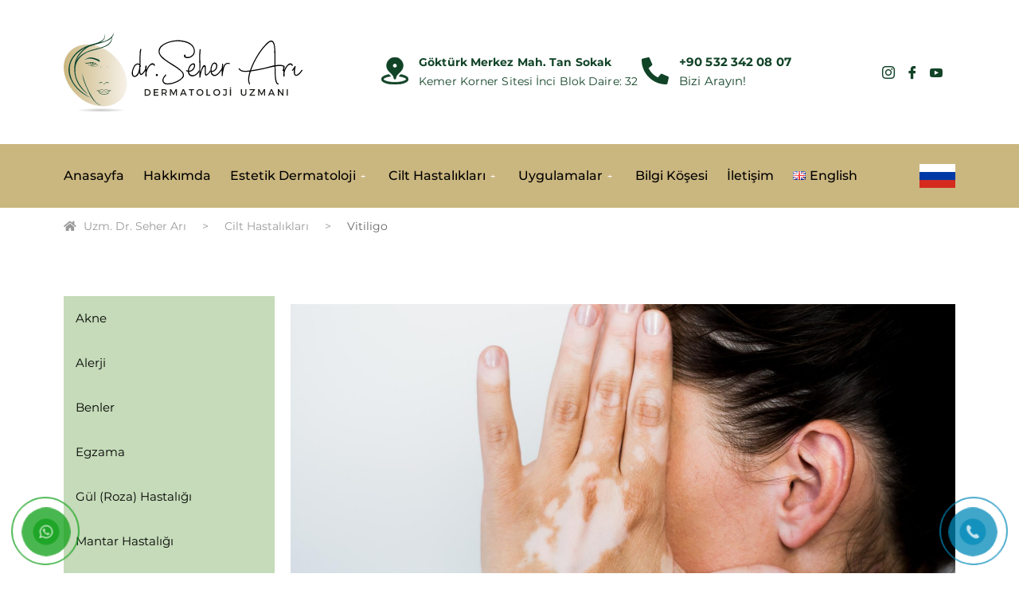

--- FILE ---
content_type: text/html; charset=UTF-8
request_url: https://drseherari.com/cilt-hastaliklari/vitiligo/
body_size: 34988
content:
<!DOCTYPE html>
<html lang="tr-TR" prefix="og: https://ogp.me/ns#">
<head><meta charset="UTF-8"><script>if(navigator.userAgent.match(/MSIE|Internet Explorer/i)||navigator.userAgent.match(/Trident\/7\..*?rv:11/i)){var href=document.location.href;if(!href.match(/[?&]nowprocket/)){if(href.indexOf("?")==-1){if(href.indexOf("#")==-1){document.location.href=href+"?nowprocket=1"}else{document.location.href=href.replace("#","?nowprocket=1#")}}else{if(href.indexOf("#")==-1){document.location.href=href+"&nowprocket=1"}else{document.location.href=href.replace("#","&nowprocket=1#")}}}}</script><script>class RocketLazyLoadScripts{constructor(){this.triggerEvents=["keydown","mousedown","mousemove","touchmove","touchstart","touchend","wheel"],this.userEventHandler=this._triggerListener.bind(this),this.touchStartHandler=this._onTouchStart.bind(this),this.touchMoveHandler=this._onTouchMove.bind(this),this.touchEndHandler=this._onTouchEnd.bind(this),this.clickHandler=this._onClick.bind(this),this.interceptedClicks=[],window.addEventListener("pageshow",(e=>{this.persisted=e.persisted})),window.addEventListener("DOMContentLoaded",(()=>{this._preconnect3rdParties()})),this.delayedScripts={normal:[],async:[],defer:[]},this.allJQueries=[]}_addUserInteractionListener(e){document.hidden?e._triggerListener():(this.triggerEvents.forEach((t=>window.addEventListener(t,e.userEventHandler,{passive:!0}))),window.addEventListener("touchstart",e.touchStartHandler,{passive:!0}),window.addEventListener("mousedown",e.touchStartHandler),document.addEventListener("visibilitychange",e.userEventHandler))}_removeUserInteractionListener(){this.triggerEvents.forEach((e=>window.removeEventListener(e,this.userEventHandler,{passive:!0}))),document.removeEventListener("visibilitychange",this.userEventHandler)}_onTouchStart(e){"HTML"!==e.target.tagName&&(window.addEventListener("touchend",this.touchEndHandler),window.addEventListener("mouseup",this.touchEndHandler),window.addEventListener("touchmove",this.touchMoveHandler,{passive:!0}),window.addEventListener("mousemove",this.touchMoveHandler),e.target.addEventListener("click",this.clickHandler),this._renameDOMAttribute(e.target,"onclick","rocket-onclick"))}_onTouchMove(e){window.removeEventListener("touchend",this.touchEndHandler),window.removeEventListener("mouseup",this.touchEndHandler),window.removeEventListener("touchmove",this.touchMoveHandler,{passive:!0}),window.removeEventListener("mousemove",this.touchMoveHandler),e.target.removeEventListener("click",this.clickHandler),this._renameDOMAttribute(e.target,"rocket-onclick","onclick")}_onTouchEnd(e){window.removeEventListener("touchend",this.touchEndHandler),window.removeEventListener("mouseup",this.touchEndHandler),window.removeEventListener("touchmove",this.touchMoveHandler,{passive:!0}),window.removeEventListener("mousemove",this.touchMoveHandler)}_onClick(e){e.target.removeEventListener("click",this.clickHandler),this._renameDOMAttribute(e.target,"rocket-onclick","onclick"),this.interceptedClicks.push(e),e.preventDefault(),e.stopPropagation(),e.stopImmediatePropagation()}_replayClicks(){window.removeEventListener("touchstart",this.touchStartHandler,{passive:!0}),window.removeEventListener("mousedown",this.touchStartHandler),this.interceptedClicks.forEach((e=>{e.target.dispatchEvent(new MouseEvent("click",{view:e.view,bubbles:!0,cancelable:!0}))}))}_renameDOMAttribute(e,t,n){e.hasAttribute&&e.hasAttribute(t)&&(event.target.setAttribute(n,event.target.getAttribute(t)),event.target.removeAttribute(t))}_triggerListener(){this._removeUserInteractionListener(this),"loading"===document.readyState?document.addEventListener("DOMContentLoaded",this._loadEverythingNow.bind(this)):this._loadEverythingNow()}_preconnect3rdParties(){let e=[];document.querySelectorAll("script[type=rocketlazyloadscript]").forEach((t=>{if(t.hasAttribute("src")){const n=new URL(t.src).origin;n!==location.origin&&e.push({src:n,crossOrigin:t.crossOrigin||"module"===t.getAttribute("data-rocket-type")})}})),e=[...new Map(e.map((e=>[JSON.stringify(e),e]))).values()],this._batchInjectResourceHints(e,"preconnect")}async _loadEverythingNow(){this.lastBreath=Date.now(),this._delayEventListeners(),this._delayJQueryReady(this),this._handleDocumentWrite(),this._registerAllDelayedScripts(),this._preloadAllScripts(),await this._loadScriptsFromList(this.delayedScripts.normal),await this._loadScriptsFromList(this.delayedScripts.defer),await this._loadScriptsFromList(this.delayedScripts.async);try{await this._triggerDOMContentLoaded(),await this._triggerWindowLoad()}catch(e){}window.dispatchEvent(new Event("rocket-allScriptsLoaded")),this._replayClicks()}_registerAllDelayedScripts(){document.querySelectorAll("script[type=rocketlazyloadscript]").forEach((e=>{e.hasAttribute("src")?e.hasAttribute("async")&&!1!==e.async?this.delayedScripts.async.push(e):e.hasAttribute("defer")&&!1!==e.defer||"module"===e.getAttribute("data-rocket-type")?this.delayedScripts.defer.push(e):this.delayedScripts.normal.push(e):this.delayedScripts.normal.push(e)}))}async _transformScript(e){return await this._littleBreath(),new Promise((t=>{const n=document.createElement("script");[...e.attributes].forEach((e=>{let t=e.nodeName;"type"!==t&&("data-rocket-type"===t&&(t="type"),n.setAttribute(t,e.nodeValue))})),e.hasAttribute("src")?(n.addEventListener("load",t),n.addEventListener("error",t)):(n.text=e.text,t());try{e.parentNode.replaceChild(n,e)}catch(e){t()}}))}async _loadScriptsFromList(e){const t=e.shift();return t?(await this._transformScript(t),this._loadScriptsFromList(e)):Promise.resolve()}_preloadAllScripts(){this._batchInjectResourceHints([...this.delayedScripts.normal,...this.delayedScripts.defer,...this.delayedScripts.async],"preload")}_batchInjectResourceHints(e,t){var n=document.createDocumentFragment();e.forEach((e=>{if(e.src){const i=document.createElement("link");i.href=e.src,i.rel=t,"preconnect"!==t&&(i.as="script"),e.getAttribute&&"module"===e.getAttribute("data-rocket-type")&&(i.crossOrigin=!0),e.crossOrigin&&(i.crossOrigin=e.crossOrigin),n.appendChild(i)}})),document.head.appendChild(n)}_delayEventListeners(){let e={};function t(t,n){!function(t){function n(n){return e[t].eventsToRewrite.indexOf(n)>=0?"rocket-"+n:n}e[t]||(e[t]={originalFunctions:{add:t.addEventListener,remove:t.removeEventListener},eventsToRewrite:[]},t.addEventListener=function(){arguments[0]=n(arguments[0]),e[t].originalFunctions.add.apply(t,arguments)},t.removeEventListener=function(){arguments[0]=n(arguments[0]),e[t].originalFunctions.remove.apply(t,arguments)})}(t),e[t].eventsToRewrite.push(n)}function n(e,t){let n=e[t];Object.defineProperty(e,t,{get:()=>n||function(){},set(i){e["rocket"+t]=n=i}})}t(document,"DOMContentLoaded"),t(window,"DOMContentLoaded"),t(window,"load"),t(window,"pageshow"),t(document,"readystatechange"),n(document,"onreadystatechange"),n(window,"onload"),n(window,"onpageshow")}_delayJQueryReady(e){let t=window.jQuery;Object.defineProperty(window,"jQuery",{get:()=>t,set(n){if(n&&n.fn&&!e.allJQueries.includes(n)){n.fn.ready=n.fn.init.prototype.ready=function(t){e.domReadyFired?t.bind(document)(n):document.addEventListener("rocket-DOMContentLoaded",(()=>t.bind(document)(n)))};const t=n.fn.on;n.fn.on=n.fn.init.prototype.on=function(){if(this[0]===window){function e(e){return e.split(" ").map((e=>"load"===e||0===e.indexOf("load.")?"rocket-jquery-load":e)).join(" ")}"string"==typeof arguments[0]||arguments[0]instanceof String?arguments[0]=e(arguments[0]):"object"==typeof arguments[0]&&Object.keys(arguments[0]).forEach((t=>{delete Object.assign(arguments[0],{[e(t)]:arguments[0][t]})[t]}))}return t.apply(this,arguments),this},e.allJQueries.push(n)}t=n}})}async _triggerDOMContentLoaded(){this.domReadyFired=!0,await this._littleBreath(),document.dispatchEvent(new Event("rocket-DOMContentLoaded")),await this._littleBreath(),window.dispatchEvent(new Event("rocket-DOMContentLoaded")),await this._littleBreath(),document.dispatchEvent(new Event("rocket-readystatechange")),await this._littleBreath(),document.rocketonreadystatechange&&document.rocketonreadystatechange()}async _triggerWindowLoad(){await this._littleBreath(),window.dispatchEvent(new Event("rocket-load")),await this._littleBreath(),window.rocketonload&&window.rocketonload(),await this._littleBreath(),this.allJQueries.forEach((e=>e(window).trigger("rocket-jquery-load"))),await this._littleBreath();const e=new Event("rocket-pageshow");e.persisted=this.persisted,window.dispatchEvent(e),await this._littleBreath(),window.rocketonpageshow&&window.rocketonpageshow({persisted:this.persisted})}_handleDocumentWrite(){const e=new Map;document.write=document.writeln=function(t){const n=document.currentScript,i=document.createRange(),r=n.parentElement;let o=e.get(n);void 0===o&&(o=n.nextSibling,e.set(n,o));const s=document.createDocumentFragment();i.setStart(s,0),s.appendChild(i.createContextualFragment(t)),r.insertBefore(s,o)}}async _littleBreath(){Date.now()-this.lastBreath>45&&(await this._requestAnimFrame(),this.lastBreath=Date.now())}async _requestAnimFrame(){return document.hidden?new Promise((e=>setTimeout(e))):new Promise((e=>requestAnimationFrame(e)))}static run(){const e=new RocketLazyLoadScripts;e._addUserInteractionListener(e)}}RocketLazyLoadScripts.run();</script>
	
	<meta name="viewport" content="width=device-width, initial-scale=1.0"/>
		<link rel="alternate" href="https://drseherari.com/cilt-hastaliklari/vitiligo/" hreflang="tr" />
<link rel="alternate" href="https://drseherari.com/en/skin-disorders/vitiligo/" hreflang="en" />

<!-- Rank Math PRO tarafından Arama Motoru Optimizasyonu - https://s.rankmath.com/home -->
<title>Vitiligo - Uzm. Dr. Seher Arı</title><link rel="stylesheet" href="https://drseherari.com/wp-content/cache/min/1/59e68c445d9430280085ad9bb105d6a6.css" media="all" data-minify="1" />
<meta name="description" content="Vitiligo bir tür deri hastalığıdır. Pigment kaybına bağlı olarak açık renkli alanlar meydana gelir."/>
<meta name="robots" content="follow, index, max-snippet:-1, max-video-preview:-1, max-image-preview:large"/>
<link rel="canonical" href="https://drseherari.com/cilt-hastaliklari/vitiligo/" />
<meta property="og:locale" content="tr_TR" />
<meta property="og:type" content="article" />
<meta property="og:title" content="Vitiligo - Uzm. Dr. Seher Arı" />
<meta property="og:description" content="Vitiligo bir tür deri hastalığıdır. Pigment kaybına bağlı olarak açık renkli alanlar meydana gelir." />
<meta property="og:url" content="https://drseherari.com/cilt-hastaliklari/vitiligo/" />
<meta property="og:site_name" content="Uzm. Dr. Seher Arı" />
<meta property="article:publisher" content="https://www.facebook.com/drseherariklinigi/" />
<meta property="og:updated_time" content="2022-03-10T12:48:14+03:00" />
<meta property="og:image" content="https://drseherari.com/wp-content/uploads/2021/09/vitiligo.jpg" />
<meta property="og:image:secure_url" content="https://drseherari.com/wp-content/uploads/2021/09/vitiligo.jpg" />
<meta property="og:image:width" content="1920" />
<meta property="og:image:height" content="1080" />
<meta property="og:image:alt" content="Vitiligo" />
<meta property="og:image:type" content="image/jpeg" />
<meta name="twitter:card" content="summary_large_image" />
<meta name="twitter:title" content="Vitiligo - Uzm. Dr. Seher Arı" />
<meta name="twitter:description" content="Vitiligo bir tür deri hastalığıdır. Pigment kaybına bağlı olarak açık renkli alanlar meydana gelir." />
<meta name="twitter:site" content="@drseherariklinigi" />
<meta name="twitter:creator" content="@drseherariklinigi" />
<meta name="twitter:image" content="https://drseherari.com/wp-content/uploads/2021/09/vitiligo.jpg" />
<meta name="twitter:label1" content="Time to read" />
<meta name="twitter:data1" content="3 dakika" />
<!-- /Rank Math WordPress SEO eklentisi -->



<link rel='stylesheet' id='elementor-post-6794-css' href='https://drseherari.com/wp-content/uploads/elementor/css/post-6794.css?ver=1731863745' type='text/css' media='all' />
<link rel='stylesheet' id='elementor-post-1642-css' href='https://drseherari.com/wp-content/uploads/elementor/css/post-1642.css?ver=1731863667' type='text/css' media='all' />



<style id='wp-block-library-theme-inline-css' type='text/css'>
.wp-block-audio figcaption{color:#555;font-size:13px;text-align:center}.is-dark-theme .wp-block-audio figcaption{color:hsla(0,0%,100%,.65)}.wp-block-audio{margin:0 0 1em}.wp-block-code{border:1px solid #ccc;border-radius:4px;font-family:Menlo,Consolas,monaco,monospace;padding:.8em 1em}.wp-block-embed figcaption{color:#555;font-size:13px;text-align:center}.is-dark-theme .wp-block-embed figcaption{color:hsla(0,0%,100%,.65)}.wp-block-embed{margin:0 0 1em}.blocks-gallery-caption{color:#555;font-size:13px;text-align:center}.is-dark-theme .blocks-gallery-caption{color:hsla(0,0%,100%,.65)}.wp-block-image figcaption{color:#555;font-size:13px;text-align:center}.is-dark-theme .wp-block-image figcaption{color:hsla(0,0%,100%,.65)}.wp-block-image{margin:0 0 1em}.wp-block-pullquote{border-top:4px solid;border-bottom:4px solid;margin-bottom:1.75em;color:currentColor}.wp-block-pullquote__citation,.wp-block-pullquote cite,.wp-block-pullquote footer{color:currentColor;text-transform:uppercase;font-size:.8125em;font-style:normal}.wp-block-quote{border-left:.25em solid;margin:0 0 1.75em;padding-left:1em}.wp-block-quote cite,.wp-block-quote footer{color:currentColor;font-size:.8125em;position:relative;font-style:normal}.wp-block-quote.has-text-align-right{border-left:none;border-right:.25em solid;padding-left:0;padding-right:1em}.wp-block-quote.has-text-align-center{border:none;padding-left:0}.wp-block-quote.is-large,.wp-block-quote.is-style-large,.wp-block-quote.is-style-plain{border:none}.wp-block-search .wp-block-search__label{font-weight:700}.wp-block-search__button{border:1px solid #ccc;padding:.375em .625em}:where(.wp-block-group.has-background){padding:1.25em 2.375em}.wp-block-separator.has-css-opacity{opacity:.4}.wp-block-separator{border:none;border-bottom:2px solid;margin-left:auto;margin-right:auto}.wp-block-separator.has-alpha-channel-opacity{opacity:1}.wp-block-separator:not(.is-style-wide):not(.is-style-dots){width:100px}.wp-block-separator.has-background:not(.is-style-dots){border-bottom:none;height:1px}.wp-block-separator.has-background:not(.is-style-wide):not(.is-style-dots){height:2px}.wp-block-table{margin:"0 0 1em 0"}.wp-block-table thead{border-bottom:3px solid}.wp-block-table tfoot{border-top:3px solid}.wp-block-table td,.wp-block-table th{word-break:normal}.wp-block-table figcaption{color:#555;font-size:13px;text-align:center}.is-dark-theme .wp-block-table figcaption{color:hsla(0,0%,100%,.65)}.wp-block-video figcaption{color:#555;font-size:13px;text-align:center}.is-dark-theme .wp-block-video figcaption{color:hsla(0,0%,100%,.65)}.wp-block-video{margin:0 0 1em}.wp-block-template-part.has-background{padding:1.25em 2.375em;margin-top:0;margin-bottom:0}
</style>

<style id='global-styles-inline-css' type='text/css'>
body{--wp--preset--color--black: #000000;--wp--preset--color--cyan-bluish-gray: #abb8c3;--wp--preset--color--white: #ffffff;--wp--preset--color--pale-pink: #f78da7;--wp--preset--color--vivid-red: #cf2e2e;--wp--preset--color--luminous-vivid-orange: #ff6900;--wp--preset--color--luminous-vivid-amber: #fcb900;--wp--preset--color--light-green-cyan: #7bdcb5;--wp--preset--color--vivid-green-cyan: #00d084;--wp--preset--color--pale-cyan-blue: #8ed1fc;--wp--preset--color--vivid-cyan-blue: #0693e3;--wp--preset--color--vivid-purple: #9b51e0;--wp--preset--gradient--vivid-cyan-blue-to-vivid-purple: linear-gradient(135deg,rgba(6,147,227,1) 0%,rgb(155,81,224) 100%);--wp--preset--gradient--light-green-cyan-to-vivid-green-cyan: linear-gradient(135deg,rgb(122,220,180) 0%,rgb(0,208,130) 100%);--wp--preset--gradient--luminous-vivid-amber-to-luminous-vivid-orange: linear-gradient(135deg,rgba(252,185,0,1) 0%,rgba(255,105,0,1) 100%);--wp--preset--gradient--luminous-vivid-orange-to-vivid-red: linear-gradient(135deg,rgba(255,105,0,1) 0%,rgb(207,46,46) 100%);--wp--preset--gradient--very-light-gray-to-cyan-bluish-gray: linear-gradient(135deg,rgb(238,238,238) 0%,rgb(169,184,195) 100%);--wp--preset--gradient--cool-to-warm-spectrum: linear-gradient(135deg,rgb(74,234,220) 0%,rgb(151,120,209) 20%,rgb(207,42,186) 40%,rgb(238,44,130) 60%,rgb(251,105,98) 80%,rgb(254,248,76) 100%);--wp--preset--gradient--blush-light-purple: linear-gradient(135deg,rgb(255,206,236) 0%,rgb(152,150,240) 100%);--wp--preset--gradient--blush-bordeaux: linear-gradient(135deg,rgb(254,205,165) 0%,rgb(254,45,45) 50%,rgb(107,0,62) 100%);--wp--preset--gradient--luminous-dusk: linear-gradient(135deg,rgb(255,203,112) 0%,rgb(199,81,192) 50%,rgb(65,88,208) 100%);--wp--preset--gradient--pale-ocean: linear-gradient(135deg,rgb(255,245,203) 0%,rgb(182,227,212) 50%,rgb(51,167,181) 100%);--wp--preset--gradient--electric-grass: linear-gradient(135deg,rgb(202,248,128) 0%,rgb(113,206,126) 100%);--wp--preset--gradient--midnight: linear-gradient(135deg,rgb(2,3,129) 0%,rgb(40,116,252) 100%);--wp--preset--duotone--dark-grayscale: url('#wp-duotone-dark-grayscale');--wp--preset--duotone--grayscale: url('#wp-duotone-grayscale');--wp--preset--duotone--purple-yellow: url('#wp-duotone-purple-yellow');--wp--preset--duotone--blue-red: url('#wp-duotone-blue-red');--wp--preset--duotone--midnight: url('#wp-duotone-midnight');--wp--preset--duotone--magenta-yellow: url('#wp-duotone-magenta-yellow');--wp--preset--duotone--purple-green: url('#wp-duotone-purple-green');--wp--preset--duotone--blue-orange: url('#wp-duotone-blue-orange');--wp--preset--font-size--small: 13px;--wp--preset--font-size--medium: 20px;--wp--preset--font-size--large: 36px;--wp--preset--font-size--x-large: 42px;--wp--preset--spacing--20: 0.44rem;--wp--preset--spacing--30: 0.67rem;--wp--preset--spacing--40: 1rem;--wp--preset--spacing--50: 1.5rem;--wp--preset--spacing--60: 2.25rem;--wp--preset--spacing--70: 3.38rem;--wp--preset--spacing--80: 5.06rem;}:where(.is-layout-flex){gap: 0.5em;}body .is-layout-flow > .alignleft{float: left;margin-inline-start: 0;margin-inline-end: 2em;}body .is-layout-flow > .alignright{float: right;margin-inline-start: 2em;margin-inline-end: 0;}body .is-layout-flow > .aligncenter{margin-left: auto !important;margin-right: auto !important;}body .is-layout-constrained > .alignleft{float: left;margin-inline-start: 0;margin-inline-end: 2em;}body .is-layout-constrained > .alignright{float: right;margin-inline-start: 2em;margin-inline-end: 0;}body .is-layout-constrained > .aligncenter{margin-left: auto !important;margin-right: auto !important;}body .is-layout-constrained > :where(:not(.alignleft):not(.alignright):not(.alignfull)){max-width: var(--wp--style--global--content-size);margin-left: auto !important;margin-right: auto !important;}body .is-layout-constrained > .alignwide{max-width: var(--wp--style--global--wide-size);}body .is-layout-flex{display: flex;}body .is-layout-flex{flex-wrap: wrap;align-items: center;}body .is-layout-flex > *{margin: 0;}:where(.wp-block-columns.is-layout-flex){gap: 2em;}.has-black-color{color: var(--wp--preset--color--black) !important;}.has-cyan-bluish-gray-color{color: var(--wp--preset--color--cyan-bluish-gray) !important;}.has-white-color{color: var(--wp--preset--color--white) !important;}.has-pale-pink-color{color: var(--wp--preset--color--pale-pink) !important;}.has-vivid-red-color{color: var(--wp--preset--color--vivid-red) !important;}.has-luminous-vivid-orange-color{color: var(--wp--preset--color--luminous-vivid-orange) !important;}.has-luminous-vivid-amber-color{color: var(--wp--preset--color--luminous-vivid-amber) !important;}.has-light-green-cyan-color{color: var(--wp--preset--color--light-green-cyan) !important;}.has-vivid-green-cyan-color{color: var(--wp--preset--color--vivid-green-cyan) !important;}.has-pale-cyan-blue-color{color: var(--wp--preset--color--pale-cyan-blue) !important;}.has-vivid-cyan-blue-color{color: var(--wp--preset--color--vivid-cyan-blue) !important;}.has-vivid-purple-color{color: var(--wp--preset--color--vivid-purple) !important;}.has-black-background-color{background-color: var(--wp--preset--color--black) !important;}.has-cyan-bluish-gray-background-color{background-color: var(--wp--preset--color--cyan-bluish-gray) !important;}.has-white-background-color{background-color: var(--wp--preset--color--white) !important;}.has-pale-pink-background-color{background-color: var(--wp--preset--color--pale-pink) !important;}.has-vivid-red-background-color{background-color: var(--wp--preset--color--vivid-red) !important;}.has-luminous-vivid-orange-background-color{background-color: var(--wp--preset--color--luminous-vivid-orange) !important;}.has-luminous-vivid-amber-background-color{background-color: var(--wp--preset--color--luminous-vivid-amber) !important;}.has-light-green-cyan-background-color{background-color: var(--wp--preset--color--light-green-cyan) !important;}.has-vivid-green-cyan-background-color{background-color: var(--wp--preset--color--vivid-green-cyan) !important;}.has-pale-cyan-blue-background-color{background-color: var(--wp--preset--color--pale-cyan-blue) !important;}.has-vivid-cyan-blue-background-color{background-color: var(--wp--preset--color--vivid-cyan-blue) !important;}.has-vivid-purple-background-color{background-color: var(--wp--preset--color--vivid-purple) !important;}.has-black-border-color{border-color: var(--wp--preset--color--black) !important;}.has-cyan-bluish-gray-border-color{border-color: var(--wp--preset--color--cyan-bluish-gray) !important;}.has-white-border-color{border-color: var(--wp--preset--color--white) !important;}.has-pale-pink-border-color{border-color: var(--wp--preset--color--pale-pink) !important;}.has-vivid-red-border-color{border-color: var(--wp--preset--color--vivid-red) !important;}.has-luminous-vivid-orange-border-color{border-color: var(--wp--preset--color--luminous-vivid-orange) !important;}.has-luminous-vivid-amber-border-color{border-color: var(--wp--preset--color--luminous-vivid-amber) !important;}.has-light-green-cyan-border-color{border-color: var(--wp--preset--color--light-green-cyan) !important;}.has-vivid-green-cyan-border-color{border-color: var(--wp--preset--color--vivid-green-cyan) !important;}.has-pale-cyan-blue-border-color{border-color: var(--wp--preset--color--pale-cyan-blue) !important;}.has-vivid-cyan-blue-border-color{border-color: var(--wp--preset--color--vivid-cyan-blue) !important;}.has-vivid-purple-border-color{border-color: var(--wp--preset--color--vivid-purple) !important;}.has-vivid-cyan-blue-to-vivid-purple-gradient-background{background: var(--wp--preset--gradient--vivid-cyan-blue-to-vivid-purple) !important;}.has-light-green-cyan-to-vivid-green-cyan-gradient-background{background: var(--wp--preset--gradient--light-green-cyan-to-vivid-green-cyan) !important;}.has-luminous-vivid-amber-to-luminous-vivid-orange-gradient-background{background: var(--wp--preset--gradient--luminous-vivid-amber-to-luminous-vivid-orange) !important;}.has-luminous-vivid-orange-to-vivid-red-gradient-background{background: var(--wp--preset--gradient--luminous-vivid-orange-to-vivid-red) !important;}.has-very-light-gray-to-cyan-bluish-gray-gradient-background{background: var(--wp--preset--gradient--very-light-gray-to-cyan-bluish-gray) !important;}.has-cool-to-warm-spectrum-gradient-background{background: var(--wp--preset--gradient--cool-to-warm-spectrum) !important;}.has-blush-light-purple-gradient-background{background: var(--wp--preset--gradient--blush-light-purple) !important;}.has-blush-bordeaux-gradient-background{background: var(--wp--preset--gradient--blush-bordeaux) !important;}.has-luminous-dusk-gradient-background{background: var(--wp--preset--gradient--luminous-dusk) !important;}.has-pale-ocean-gradient-background{background: var(--wp--preset--gradient--pale-ocean) !important;}.has-electric-grass-gradient-background{background: var(--wp--preset--gradient--electric-grass) !important;}.has-midnight-gradient-background{background: var(--wp--preset--gradient--midnight) !important;}.has-small-font-size{font-size: var(--wp--preset--font-size--small) !important;}.has-medium-font-size{font-size: var(--wp--preset--font-size--medium) !important;}.has-large-font-size{font-size: var(--wp--preset--font-size--large) !important;}.has-x-large-font-size{font-size: var(--wp--preset--font-size--x-large) !important;}
.wp-block-navigation a:where(:not(.wp-element-button)){color: inherit;}
:where(.wp-block-columns.is-layout-flex){gap: 2em;}
.wp-block-pullquote{font-size: 1.5em;line-height: 1.6;}
</style>



<link rel='stylesheet' id='elementor-post-4824-css' href='https://drseherari.com/wp-content/uploads/elementor/css/post-4824.css?ver=1674748841' type='text/css' media='all' />
<link rel='stylesheet' id='elementor-global-css' href='https://drseherari.com/wp-content/uploads/elementor/css/global.css?ver=1674748844' type='text/css' media='all' />
<link rel='stylesheet' id='elementor-post-5733-css' href='https://drseherari.com/wp-content/uploads/elementor/css/post-5733.css?ver=1674749248' type='text/css' media='all' />







<style id='medizco-master-inline-css' type='text/css'>

        body{ font-family:"Montserrat";font-size:15px;font-weight:400; }

        h1,h2{
            font-family:"Montserrat";font-weight:700;
        }
        h3{
            font-family:"Montserrat";font-weight:700;
        }

        h4{
            font-family:"Montserrat";font-weight:700;
        }
            .post .entry-header .entry-title a:hover,
            .header ul.navbar-nav > li > a:hover,
            .header ul.navbar-nav > li > a.active,
            .header ul.navbar-nav > li > a:focus {
                color: #114327 !important;
            }

            a,
            a:hover,
            .sidebar ul li a:hover,
            a code,
            .wp-block-pullquote:before,
            .wp-block-button.is-style-outline .wp-block-button__link:not(.has-text-color),
            .wp-block-button.is-style-outline .wp-block-button__link:focus:not(.has-text-color),
            .wp-block-button.is-style-outline .wp-block-button__link:active:not(.has-text-color),
            .wp-block-quote:before,
            .header-standard ul.navbar-nav > li > .dropdown-menu li a:hover,
            .header-standard ul.navbar-nav > li > .dropdown-menu li a.active {
                color: #114327;
            }

            @media (min-width: 992px) {
                .medizco_breadcrumblist > li:last-child,
                .medizco_breadcrumblist > li > a:hover {
                    color: #114327;
                }
            }

            .entry-content .page-links > .current > .page-link {
                background-color: #114327;
                border-color: #114327;
            }

            ul.navbar-nav li .dropdown-menu li a:hover,
            .xs-service .xs-service-box .xs-service-box-info .xs-title a:hover,
            .recent-folio-menu ul li.active,
            .xs-footer .footer-widget ul li a:hover,
            .copyright span a,
            .xs-latest-news .single-latest-news .single-news-content .ts-post-title a:hover,
            .xs-top-bar .top-bar .header-nav-right-info li i.fa,
            .xs-nav-classic .header-nav-right-info li i,
            .sidebar .widget .media-body .entry-title a:hover,
            .header ul.navbar-nav li .dropdown-menu li a:hover,
            .header ul.navbar-nav li .dropdown-menu li a.active,
            .btn:hover,
            .readmore-btn-area a,
            .post .entry-header .entry-title a:hover,
             .wp-block-quote:before
            .woocommerce ul.products li.product .price,.woocommerce ul.products li.product .woocommerce-loop-product__title:hover,
            .wp-block-quote:before {
                color: #114327;
            }

            .header ul.navbar-nav li .dropdown-menu,
            .btn-primary,
            .recent-folio-menu ul li.active,
            .copyright .footer-social ul li a:hover,
            .testimonial-footer:after,
            .btn-border-dark:hover,
            .ts-working-box:hover .working-icon-wrapper,
            .header ul.navbar-nav > li:hover > a:before, .header ul.navbar-nav > li.active > a:before,
            .blog-post-comment .comment-respond .comment-form .form-control:focus,
            .qutoe-form-inner.ts-qoute-form .form-control:focus,
            .sidebar .widget.widget_search .form-control:focus {
                border-color: #114327;
            }

            .recent-folio-menu ul li.active:after,
            .ts-latest-news .single-latest-news {
                border-bottom-color: #114327;
            }

            .nav-classic .main-logo a:after {
                border-top-color: #114327;
            }

            blockquote.wp-block-quote,
            .wp-block-quote,
            .wp-block-quote:not(.is-large):not(.is-style-large),
            .wp-block-pullquote blockquote,
            blockquote.wp-block-pullquote,
            .wp-block-quote.is-large,
            .wp-block-quote.is-style-large {
                border-left-color: #114327;
            }

            .single-intro-text .count-number, .sticky.post .meta-featured-post,
            .sidebar .widget .widget-title:before, .pagination li.active a, .pagination li:hover a,
            .pagination li.active a:hover, .pagination li:hover a:hover,
            .sidebar .widget.widget_search .input-group-btn, .tag-lists a:hover, .tagcloud a:hover,
            .BackTo, .ticket-btn.btn:hover,
            .navbar-container .navbar-light .navbar-nav > li > a:before,
            .nav-button,
            .btn-primary,
            .single-recent-work .link-more,
            .ts-team-slider .owl-nav .owl-prev:hover i, .ts-team-slider .owl-nav .owl-next:hover i,
            .ts-footer-info-box,
            .copyright .footer-social ul li a:hover,
            .btn-border-dark:hover,
            .nav-classic .main-logo a:before,
            .btn,
            .main-logo,
            .hero-area.owl-carousel.owl-theme .owl-nav [class*=owl-]:hover,
            .post .post-footer .readmore,
            .post .post-media .video-link-btn a,
            .woocommerce ul.products li.product .button,.woocommerce ul.products li.product .added_to_cart, .woocommerce nav.woocommerce-pagination ul li a:focus, .woocommerce nav.woocommerce-pagination ul li a:hover, .woocommerce nav.woocommerce-pagination ul li span.current, .woocommerce #respond input#submit.alt, .woocommerce a.button.alt, .woocommerce button.button.alt, .woocommerce input.button.alt, .woocommerce ul.products li.product span.onsale, .woocommerce span.onsale,
            .header .navbar-toggler {
                background: #114327;
            }

            .page_banner_content,
            .wp-block-button .wp-block-button__link:not(.has-background) {
                background-color: #114327;
            }

            .header ul.navbar-nav li .dropdown-menu li a:hover,
            .header ul.navbar-nav li .dropdown-menu li a.active {
                color: #fff;
                background-color: #114327;
            }

            .wp-block-button.is-style-outline .wp-block-button__link:not(.has-text-color),
            .wp-block-button.is-style-outline .wp-block-button__link:focus:not(.has-text-color),
            .wp-block-button.is-style-outline .wp-block-button__link:active:not(.has-text-color) {
              border-color: #114327;
            }

            .owl-carousel.owl-loaded .owl-nav .owl-next.disabled,
            .owl-carousel.owl-loaded .owl-nav .owl-prev.disabled,
            .xs-about-image-wrapper.owl-carousel.owl-theme .owl-nav [class*=owl-]:hover {
                background-color: #114327 !important;

            }
            .entry-header .entry-title a,
            h1,h2,h3,h4,h5,h6,
            .post .entry-header .entry-title a{
                color: #172541;

            }
            .medizco_breadcrumblist > .curves:before,
            .medizco_breadcrumblist > .curves:after {
                background-image: -webkit-gradient(linear, left top, left bottom, from(#cab67f), to(rgba(255, 255, 255, 0)));
                background-image: -webkit-linear-gradient(top, #cab67f 0%, rgba(255, 255, 255, 0) 100%);
                background-image: -o-linear-gradient(top, #cab67f 0%, rgba(255, 255, 255, 0) 100%);
                background-image: linear-gradient(to bottom, #cab67f 0%, rgba(255, 255, 255, 0) 100%);
            }
            .wp-block-button.is-style-outline .wp-block-button__link:hover {
                color: #cab67f;
            }

            .btn-primary:hover,
            .post .post-footer .readmore:hover{
                background: #cab67f;
                border-color: #cab67f;
            }
            .btn:hover{
                color: #fff;
                background:#cab67f;
                border-color: #cab67f;
            }

            .wp-block-button:not(.is-style-outline) .wp-block-button__link:not([tabindex]):hover,
            .wp-block-button:not(.is-style-outline) .wp-block-button__link:not([tabindex]):focus {
                background-color: #cab67f;
            }

            .wp-block-button.is-style-outline .wp-block-button__link:hover {
                border-color: #cab67f;
            }

            .woocommerce #respond input#submit.alt:hover,
            .woocommerce a.button.alt:hover,
            .woocommerce button.button.alt:hover,
            .woocommerce input.button.alt:hover {
                background-color: #cab67f;
            }
            .footer_copyright {
                background: #114327;
                background: ;
            }
</style>








<style id='rocket-lazyload-inline-css' type='text/css'>
.rll-youtube-player{position:relative;padding-bottom:56.23%;height:0;overflow:hidden;max-width:100%;}.rll-youtube-player:focus-within{outline: 2px solid currentColor;outline-offset: 5px;}.rll-youtube-player iframe{position:absolute;top:0;left:0;width:100%;height:100%;z-index:100;background:0 0}.rll-youtube-player img{bottom:0;display:block;left:0;margin:auto;max-width:100%;width:100%;position:absolute;right:0;top:0;border:none;height:auto;-webkit-transition:.4s all;-moz-transition:.4s all;transition:.4s all}.rll-youtube-player img:hover{-webkit-filter:brightness(75%)}.rll-youtube-player .play{height:100%;width:100%;left:0;top:0;position:absolute;background:url(https://drseherari.com/wp-content/plugins/wp-rocket/assets/img/youtube.png) no-repeat center;background-color: transparent !important;cursor:pointer;border:none;}
</style>

<link rel="preconnect" href="https://fonts.gstatic.com/" crossorigin><script type="rocketlazyloadscript" data-rocket-type='text/javascript' src='https://drseherari.com/wp-includes/js/jquery/jquery.min.js?ver=3.6.1' id='jquery-core-js'></script>
<script type="rocketlazyloadscript" data-rocket-type='text/javascript' src='https://drseherari.com/wp-includes/js/jquery/jquery-migrate.min.js?ver=3.3.2' id='jquery-migrate-js'></script>
<script type="rocketlazyloadscript" data-minify="1" data-rocket-type='text/javascript' src='https://drseherari.com/wp-content/cache/min/1/wp-content/plugins/medizco-essential/modules/parallax/assets/js/jarallax.js?ver=1731864028' id='jarallax-js'></script>
<link rel="https://api.w.org/" href="https://drseherari.com/wp-json/" /><link rel="alternate" type="application/json" href="https://drseherari.com/wp-json/wp/v2/pages/5733" /><link rel="EditURI" type="application/rsd+xml" title="RSD" href="https://drseherari.com/xmlrpc.php?rsd" />
<link rel="wlwmanifest" type="application/wlwmanifest+xml" href="https://drseherari.com/wp-includes/wlwmanifest.xml" />

<link rel='shortlink' href='https://drseherari.com/?p=5733' />
<!-- Google tag (gtag.js) -->
<script type="rocketlazyloadscript" async src="https://www.googletagmanager.com/gtag/js?id=G-XZ5PF4G65J"></script>
<script type="rocketlazyloadscript">
  window.dataLayer = window.dataLayer || [];
  function gtag(){dataLayer.push(arguments);}
  gtag('js', new Date());

  gtag('config', 'G-XZ5PF4G65J');
</script>
<link rel="preload" as="font" href="https://drseherari.com/wp-content/uploads/sgf-css/4uadretfpbiayfu29xljza_b4g.woff2" crossorigin>
<link rel="preload" as="font" href="https://drseherari.com/wp-content/uploads/sgf-css/jturjig1_i6t8kchkm45_zpc3gnd_vx3rcs.woff2" crossorigin>
<link rel="preload" as="font" href="https://drseherari.com/wp-content/uploads/sgf-css/kfomcnqeu92fr1mu4mxkktu1kg.woff2" crossorigin>
<link rel="preload" as="font" href="https://drseherari.com/wp-content/uploads/sgf-css/4uaoretfpbisc36j2jdu5w.woff2" crossorigin>
<link rel="preload" as="font" href="https://drseherari.com/wp-content/uploads/sgf-css/jturjig1_i6t8kchkm45_dje3gnd_vx3rcs.woff2" crossorigin>
			<script type="rocketlazyloadscript" data-rocket-type="text/javascript">
				var elementskit_section_parallax_data = {};
				var elementskit_module_parallax_url = "https://drseherari.com/wp-content/plugins/medizco-essential/modules/parallax/"
			</script>
		<script type="rocketlazyloadscript" id="google_gtagjs" src="https://www.googletagmanager.com/gtag/js?id=G-XZ5PF4G65J" async="async" data-rocket-type="text/javascript"></script>
<script type="rocketlazyloadscript" id="google_gtagjs-inline" data-rocket-type="text/javascript">
window.dataLayer = window.dataLayer || [];function gtag(){dataLayer.push(arguments);}gtag('js', new Date());gtag('config', 'G-XZ5PF4G65J', {'anonymize_ip': true} );
</script>
<meta name="generator" content="Powered by Slider Revolution 6.6.9 - responsive, Mobile-Friendly Slider Plugin for WordPress with comfortable drag and drop interface." />
<link rel="icon" href="https://drseherari.com/wp-content/uploads/2023/01/favicon.svg" sizes="32x32" />
<link rel="icon" href="https://drseherari.com/wp-content/uploads/2023/01/favicon.svg" sizes="192x192" />
<link rel="apple-touch-icon" href="https://drseherari.com/wp-content/uploads/2023/01/favicon.svg" />
<meta name="msapplication-TileImage" content="https://drseherari.com/wp-content/uploads/2023/01/favicon.svg" />
<script type="rocketlazyloadscript">function setREVStartSize(e){
			//window.requestAnimationFrame(function() {
				window.RSIW = window.RSIW===undefined ? window.innerWidth : window.RSIW;
				window.RSIH = window.RSIH===undefined ? window.innerHeight : window.RSIH;
				try {
					var pw = document.getElementById(e.c).parentNode.offsetWidth,
						newh;
					pw = pw===0 || isNaN(pw) || (e.l=="fullwidth" || e.layout=="fullwidth") ? window.RSIW : pw;
					e.tabw = e.tabw===undefined ? 0 : parseInt(e.tabw);
					e.thumbw = e.thumbw===undefined ? 0 : parseInt(e.thumbw);
					e.tabh = e.tabh===undefined ? 0 : parseInt(e.tabh);
					e.thumbh = e.thumbh===undefined ? 0 : parseInt(e.thumbh);
					e.tabhide = e.tabhide===undefined ? 0 : parseInt(e.tabhide);
					e.thumbhide = e.thumbhide===undefined ? 0 : parseInt(e.thumbhide);
					e.mh = e.mh===undefined || e.mh=="" || e.mh==="auto" ? 0 : parseInt(e.mh,0);
					if(e.layout==="fullscreen" || e.l==="fullscreen")
						newh = Math.max(e.mh,window.RSIH);
					else{
						e.gw = Array.isArray(e.gw) ? e.gw : [e.gw];
						for (var i in e.rl) if (e.gw[i]===undefined || e.gw[i]===0) e.gw[i] = e.gw[i-1];
						e.gh = e.el===undefined || e.el==="" || (Array.isArray(e.el) && e.el.length==0)? e.gh : e.el;
						e.gh = Array.isArray(e.gh) ? e.gh : [e.gh];
						for (var i in e.rl) if (e.gh[i]===undefined || e.gh[i]===0) e.gh[i] = e.gh[i-1];
											
						var nl = new Array(e.rl.length),
							ix = 0,
							sl;
						e.tabw = e.tabhide>=pw ? 0 : e.tabw;
						e.thumbw = e.thumbhide>=pw ? 0 : e.thumbw;
						e.tabh = e.tabhide>=pw ? 0 : e.tabh;
						e.thumbh = e.thumbhide>=pw ? 0 : e.thumbh;
						for (var i in e.rl) nl[i] = e.rl[i]<window.RSIW ? 0 : e.rl[i];
						sl = nl[0];
						for (var i in nl) if (sl>nl[i] && nl[i]>0) { sl = nl[i]; ix=i;}
						var m = pw>(e.gw[ix]+e.tabw+e.thumbw) ? 1 : (pw-(e.tabw+e.thumbw)) / (e.gw[ix]);
						newh =  (e.gh[ix] * m) + (e.tabh + e.thumbh);
					}
					var el = document.getElementById(e.c);
					if (el!==null && el) el.style.height = newh+"px";
					el = document.getElementById(e.c+"_wrapper");
					if (el!==null && el) {
						el.style.height = newh+"px";
						el.style.display = "block";
					}
				} catch(e){
					console.log("Failure at Presize of Slider:" + e)
				}
			//});
		  };</script>
		<style type="text/css" id="wp-custom-css">
			/* whatsapp css */
/* 1024px and smaller screen sizes */
@media (max-width:1024px){

	/* Mypage alo whatsapp */
	.message-now .mypage-alo-whatsapp{
		display:none;
	}
	
	/* Mypage alo phone */
	.call-now .mypage-alo-phone{
		display:none;
	}
	
}
 * @media (min-width:770px) {.mypage-alo-phone{display:none}
}
p {
  letter-spacing: 0.1px;
}
bifiyatfalan {
	position: absolute; z-index:-100;
}

.mypage-alo-whatsapp {
  position: fixed;
  left: 0px;
  bottom: 0px;
  visibility: visible;
  background-color: transparent;
  width: 110px;
  height: 110px;
  cursor: pointer;
  z-index: 200000 !important;
}
.mypage-alo-wp-img-circle {
  width: 30px;
  height: 30px;
  top: 43px;
  left: 43px;
  position: absolute;
  background: rgba(30, 30, 30, 0.1)
    url(https://drseherari.com/wp-content/uploads/2023/01/whatsapp-icon.png)
    no-repeat center center;
  -webkit-border-radius: 100%;
  -moz-border-radius: 100%;
  border-radius: 100%;
  border: 2px solid transparent;
  opacity: 0.7;
  -webkit-transition: all 0.2s ease-in-out;
  -moz-transition: all 0.2s ease-in-out;
  -ms-transition: all 0.2s ease-in-out;
  -o-transition: all 0.2s ease-in-out;
  transition: all 0.2s ease-in-out;
  -webkit-transform-origin: 50% 50%;
  -moz-transform-origin: 50% 50%;
  -ms-transform-origin: 50% 50%;
  -o-transform-origin: 50% 50%;
  transform-origin: 50% 50%;
  background-color: #0d9f16;
  background-size: 70%;
}
.mypage-alo-wp-circle-fill {
  width: 60px;
  height: 60px;
  top: 28px;
  left: 28px;
  position: absolute;
  -webkit-transition: all 0.2s ease-in-out;
  -moz-transition: all 0.2s ease-in-out;
  -ms-transition: all 0.2s ease-in-out;
  -o-transition: all 0.2s ease-in-out;
  transition: all 0.2s ease-in-out;
  -webkit-border-radius: 100%;
  -moz-border-radius: 100%;
  border-radius: 100%;
  border: 2px solid transparent;
  -webkit-transition: all 0.5s;
  -moz-transition: all 0.5s;
  -o-transition: all 0.5s;
  transition: all 0.5s;
  background-color: #0d9f16;
  opacity: 0.75 !important;
}
.mypage-alo-wp-circle {
  width: 90px;
  height: 90px;
  top: 12px;
  left: 12px;
  position: absolute;
  background-color: transparent;
  -webkit-border-radius: 100%;
  -moz-border-radius: 100%;
  border-radius: 100%;
  border: 2px solid rgba(30, 30, 30, 0.4);
  opacity: 0.1;
  border-color: #0d9f16;
  opacity: 0.5;
}

.mypage-alo-phone {
  position: fixed;
  right: 0px;
  bottom: 0px;
  visibility: visible;
  background-color: transparent;
  width: 110px;
  height: 110px;
  cursor: pointer;
  z-index: 200000 !important;
}
.mypage-alo-ph-img-circle {
  width: 30px;
  height: 30px;
  top: 43px;
  right: 43px;
  position: absolute;
  background: rgba(30, 30, 30, 0.1)
    url(https://drseherari.com/wp-content/uploads/2023/01/telefon-icon.png)
    no-repeat center center;
  -webkit-border-radius: 100%;
  -moz-border-radius: 100%;
  border-radius: 100%;
  border: 2px solid transparent;
  opacity: 0.7;
  -webkit-transition: all 0.2s ease-in-out;
  -moz-transition: all 0.2s ease-in-out;
  -ms-transition: all 0.2s ease-in-out;
  -o-transition: all 0.2s ease-in-out;
  transition: all 0.2s ease-in-out;
  -webkit-transform-origin: 50% 50%;
  -moz-transform-origin: 50% 50%;
  -ms-transform-origin: 50% 50%;
  -o-transform-origin: 50% 50%;
  transform-origin: 50% 50%;
  background-color: #0089B9;
  background-size: 70%;
}
.mypage-alo-ph-circle-fill {
  width: 60px;
  height: 60px;
  top: 28px;
  right: 28px;
  position: absolute;
  -webkit-transition: all 0.2s ease-in-out;
  -moz-transition: all 0.2s ease-in-out;
  -ms-transition: all 0.2s ease-in-out;
  -o-transition: all 0.2s ease-in-out;
  transition: all 0.2s ease-in-out;
  -webkit-border-radius: 100%;
  -moz-border-radius: 100%;
  border-radius: 100%;
  border: 2px solid transparent;
  -webkit-transition: all 0.5s;
  -moz-transition: all 0.5s;
  -o-transition: all 0.5s;
  transition: all 0.5s;
  background-color: #0089B9;
  opacity: 0.75 !important;
}
.mypage-alo-ph-circle {
  width: 90px;
  height: 90px;
  top: 12px;
  right: 12px;
  position: absolute;
  background-color: transparent;
  -webkit-border-radius: 100%;
  -moz-border-radius: 100%;
  border-radius: 100%;
  border: 2px solid rgba(30, 30, 30, 0.4);
  opacity: 0.1;
  border-color: #0089B9;
  opacity: 0.5;
}

input, button, select, textarea {
    /* font-family: inherit; */
    /* font-size: inherit; */
    /* line-height: inherit; */
    width: 100%;
}
		</style>
		<noscript><style id="rocket-lazyload-nojs-css">.rll-youtube-player, [data-lazy-src]{display:none !important;}</style></noscript></head>
<body class="page-template page-template-elementor_header_footer page page-id-5733 page-child parent-pageid-5446 wp-custom-logo page-vitiligo sidebar-active e-lazyload elementor-default elementor-template-full-width elementor-kit-4824 elementor-page elementor-page-5733">
<svg xmlns="http://www.w3.org/2000/svg" viewBox="0 0 0 0" width="0" height="0" focusable="false" role="none" style="visibility: hidden; position: absolute; left: -9999px; overflow: hidden;" ><defs><filter id="wp-duotone-dark-grayscale"><feColorMatrix color-interpolation-filters="sRGB" type="matrix" values=" .299 .587 .114 0 0 .299 .587 .114 0 0 .299 .587 .114 0 0 .299 .587 .114 0 0 " /><feComponentTransfer color-interpolation-filters="sRGB" ><feFuncR type="table" tableValues="0 0.49803921568627" /><feFuncG type="table" tableValues="0 0.49803921568627" /><feFuncB type="table" tableValues="0 0.49803921568627" /><feFuncA type="table" tableValues="1 1" /></feComponentTransfer><feComposite in2="SourceGraphic" operator="in" /></filter></defs></svg><svg xmlns="http://www.w3.org/2000/svg" viewBox="0 0 0 0" width="0" height="0" focusable="false" role="none" style="visibility: hidden; position: absolute; left: -9999px; overflow: hidden;" ><defs><filter id="wp-duotone-grayscale"><feColorMatrix color-interpolation-filters="sRGB" type="matrix" values=" .299 .587 .114 0 0 .299 .587 .114 0 0 .299 .587 .114 0 0 .299 .587 .114 0 0 " /><feComponentTransfer color-interpolation-filters="sRGB" ><feFuncR type="table" tableValues="0 1" /><feFuncG type="table" tableValues="0 1" /><feFuncB type="table" tableValues="0 1" /><feFuncA type="table" tableValues="1 1" /></feComponentTransfer><feComposite in2="SourceGraphic" operator="in" /></filter></defs></svg><svg xmlns="http://www.w3.org/2000/svg" viewBox="0 0 0 0" width="0" height="0" focusable="false" role="none" style="visibility: hidden; position: absolute; left: -9999px; overflow: hidden;" ><defs><filter id="wp-duotone-purple-yellow"><feColorMatrix color-interpolation-filters="sRGB" type="matrix" values=" .299 .587 .114 0 0 .299 .587 .114 0 0 .299 .587 .114 0 0 .299 .587 .114 0 0 " /><feComponentTransfer color-interpolation-filters="sRGB" ><feFuncR type="table" tableValues="0.54901960784314 0.98823529411765" /><feFuncG type="table" tableValues="0 1" /><feFuncB type="table" tableValues="0.71764705882353 0.25490196078431" /><feFuncA type="table" tableValues="1 1" /></feComponentTransfer><feComposite in2="SourceGraphic" operator="in" /></filter></defs></svg><svg xmlns="http://www.w3.org/2000/svg" viewBox="0 0 0 0" width="0" height="0" focusable="false" role="none" style="visibility: hidden; position: absolute; left: -9999px; overflow: hidden;" ><defs><filter id="wp-duotone-blue-red"><feColorMatrix color-interpolation-filters="sRGB" type="matrix" values=" .299 .587 .114 0 0 .299 .587 .114 0 0 .299 .587 .114 0 0 .299 .587 .114 0 0 " /><feComponentTransfer color-interpolation-filters="sRGB" ><feFuncR type="table" tableValues="0 1" /><feFuncG type="table" tableValues="0 0.27843137254902" /><feFuncB type="table" tableValues="0.5921568627451 0.27843137254902" /><feFuncA type="table" tableValues="1 1" /></feComponentTransfer><feComposite in2="SourceGraphic" operator="in" /></filter></defs></svg><svg xmlns="http://www.w3.org/2000/svg" viewBox="0 0 0 0" width="0" height="0" focusable="false" role="none" style="visibility: hidden; position: absolute; left: -9999px; overflow: hidden;" ><defs><filter id="wp-duotone-midnight"><feColorMatrix color-interpolation-filters="sRGB" type="matrix" values=" .299 .587 .114 0 0 .299 .587 .114 0 0 .299 .587 .114 0 0 .299 .587 .114 0 0 " /><feComponentTransfer color-interpolation-filters="sRGB" ><feFuncR type="table" tableValues="0 0" /><feFuncG type="table" tableValues="0 0.64705882352941" /><feFuncB type="table" tableValues="0 1" /><feFuncA type="table" tableValues="1 1" /></feComponentTransfer><feComposite in2="SourceGraphic" operator="in" /></filter></defs></svg><svg xmlns="http://www.w3.org/2000/svg" viewBox="0 0 0 0" width="0" height="0" focusable="false" role="none" style="visibility: hidden; position: absolute; left: -9999px; overflow: hidden;" ><defs><filter id="wp-duotone-magenta-yellow"><feColorMatrix color-interpolation-filters="sRGB" type="matrix" values=" .299 .587 .114 0 0 .299 .587 .114 0 0 .299 .587 .114 0 0 .299 .587 .114 0 0 " /><feComponentTransfer color-interpolation-filters="sRGB" ><feFuncR type="table" tableValues="0.78039215686275 1" /><feFuncG type="table" tableValues="0 0.94901960784314" /><feFuncB type="table" tableValues="0.35294117647059 0.47058823529412" /><feFuncA type="table" tableValues="1 1" /></feComponentTransfer><feComposite in2="SourceGraphic" operator="in" /></filter></defs></svg><svg xmlns="http://www.w3.org/2000/svg" viewBox="0 0 0 0" width="0" height="0" focusable="false" role="none" style="visibility: hidden; position: absolute; left: -9999px; overflow: hidden;" ><defs><filter id="wp-duotone-purple-green"><feColorMatrix color-interpolation-filters="sRGB" type="matrix" values=" .299 .587 .114 0 0 .299 .587 .114 0 0 .299 .587 .114 0 0 .299 .587 .114 0 0 " /><feComponentTransfer color-interpolation-filters="sRGB" ><feFuncR type="table" tableValues="0.65098039215686 0.40392156862745" /><feFuncG type="table" tableValues="0 1" /><feFuncB type="table" tableValues="0.44705882352941 0.4" /><feFuncA type="table" tableValues="1 1" /></feComponentTransfer><feComposite in2="SourceGraphic" operator="in" /></filter></defs></svg><svg xmlns="http://www.w3.org/2000/svg" viewBox="0 0 0 0" width="0" height="0" focusable="false" role="none" style="visibility: hidden; position: absolute; left: -9999px; overflow: hidden;" ><defs><filter id="wp-duotone-blue-orange"><feColorMatrix color-interpolation-filters="sRGB" type="matrix" values=" .299 .587 .114 0 0 .299 .587 .114 0 0 .299 .587 .114 0 0 .299 .587 .114 0 0 " /><feComponentTransfer color-interpolation-filters="sRGB" ><feFuncR type="table" tableValues="0.098039215686275 1" /><feFuncG type="table" tableValues="0 0.66274509803922" /><feFuncB type="table" tableValues="0.84705882352941 0.41960784313725" /><feFuncA type="table" tableValues="1 1" /></feComponentTransfer><feComposite in2="SourceGraphic" operator="in" /></filter></defs></svg><div class="ekit-template-content-markup ekit-template-content-header ekit-template-content-theme-support">
		<div data-elementor-type="wp-post" data-elementor-id="6794" class="elementor elementor-6794">
									<section class="elementor-section elementor-top-section elementor-element elementor-element-9b7c4d9 medizco_header_2 elementor-section-boxed elementor-section-height-default elementor-section-height-default" data-id="9b7c4d9" data-element_type="section">
						<div class="elementor-container elementor-column-gap-default">
					<div class="elementor-column elementor-col-100 elementor-top-column elementor-element elementor-element-fed163a" data-id="fed163a" data-element_type="column">
			<div class="elementor-widget-wrap elementor-element-populated">
								<div class="elementor-element elementor-element-00aaf6c mr-auto elementor-widget__width-auto elementor-widget elementor-widget-image" data-id="00aaf6c" data-element_type="widget" data-widget_type="image.default">
				<div class="elementor-widget-container">
			<style>/*! elementor - v3.10.1 - 17-01-2023 */
.elementor-widget-image{text-align:center}.elementor-widget-image a{display:inline-block}.elementor-widget-image a img[src$=".svg"]{width:48px}.elementor-widget-image img{vertical-align:middle;display:inline-block}</style>													<a href="https://drseherari.com/">
							<img width="1075" height="360" src="https://drseherari.com/wp-content/uploads/2023/01/logo.svg" class="attachment-full size-full wp-image-8384" alt="" loading="lazy" />								</a>
															</div>
				</div>
				<div class="elementor-element elementor-element-5e1e054 elementor-widget__width-auto elementor-widget-mobile__width-inherit header_top_info d-none d-md-block ekit-equal-height-disable elementor-widget elementor-widget-elementskit-icon-box" data-id="5e1e054" data-element_type="widget" data-widget_type="elementskit-icon-box.default">
				<div class="elementor-widget-container">
			<div class="ekit-wid-con" >        <!-- link opening -->
                <a href="https://goo.gl/maps/DuMGqztt6k248d8AA" target="_self" rel="" class="ekit_global_links">
                <!-- end link opening -->

        <div class="elementskit-infobox text- text-left icon-lef-right-aligin elementor-animation- media  ">
                    <div class="elementskit-box-header elementor-animation-">
                <div class="elementskit-info-box-icon  text-center">
                    <svg xmlns="http://www.w3.org/2000/svg" xmlns:xlink="http://www.w3.org/1999/xlink" id="Layer_6" x="0px" y="0px" viewBox="0 0 63.91 63.91" xml:space="preserve">
<polygon fill="none" points="72.9,6.98 72.9,54.98 104.88,54.98 104.88,46.99 136.83,46.99 136.83,6.98 "></polygon>
<g>
	<path d="M45.77,40.46c-0.2,0.2-0.4,0.4-0.6,0.59c-1.34,1.33-2.59,2.57-3.6,3.75C52.91,46.13,59,49.63,59,51.62   c0,2.5-9.55,7.37-27.04,7.37S4.92,54.13,4.92,51.62c0-2,6.09-5.49,17.43-6.83c-1.01-1.18-2.26-2.42-3.6-3.75   c-0.2-0.19-0.4-0.39-0.6-0.59C7.93,42.2,0,45.96,0,51.62c0,8.07,16.08,12.29,31.96,12.29s31.96-4.22,31.96-12.29   C63.91,45.96,55.98,42.2,45.77,40.46z"></path>
	<path d="M31.96,0C21.1,0,12.29,8.81,12.29,19.67c0,14.75,17.21,19.67,17.21,29.5c0,1.36,1.1,2.46,2.46,2.46   c1.36,0,2.46-1.1,2.46-2.46c0-9.83,17.21-14.75,17.21-29.5C51.62,8.81,42.82,0,31.96,0z M31.96,24.58c-2.72,0-4.92-2.2-4.92-4.92   s2.2-4.92,4.92-4.92s4.92,2.2,4.92,4.92S34.67,24.58,31.96,24.58z"></path>
</g>
</svg>
                </div>
          </div>
                        <div class="box-body">
                            <p class="elementskit-info-box-title">
                    Göktürk Merkez Mah. Tan Sokak                 </p>
                        		  <p>Kemer Korner Sitesi İnci Blok Daire: 32</p>
                                </div>
        
        
                </div>
                </a>
        </div>		</div>
				</div>
				<div class="elementor-element elementor-element-42c3326 elementor-widget__width-auto elementor-widget-mobile__width-inherit header_top_info d-none d-md-block ekit-equal-height-disable elementor-widget elementor-widget-elementskit-icon-box" data-id="42c3326" data-element_type="widget" data-widget_type="elementskit-icon-box.default">
				<div class="elementor-widget-container">
			<div class="ekit-wid-con" >        <!-- link opening -->
                <a href="tel://905323420807" target="_self" rel="" class="ekit_global_links">
                <!-- end link opening -->

        <div class="elementskit-infobox text- text-left icon-lef-right-aligin elementor-animation- media  ">
                    <div class="elementskit-box-header elementor-animation-">
                <div class="elementskit-info-box-icon  text-center">
                    <svg aria-hidden="true" class="elementkit-infobox-icon e-font-icon-svg e-fas-phone-alt" viewBox="0 0 512 512" xmlns="http://www.w3.org/2000/svg"><path d="M497.39 361.8l-112-48a24 24 0 0 0-28 6.9l-49.6 60.6A370.66 370.66 0 0 1 130.6 204.11l60.6-49.6a23.94 23.94 0 0 0 6.9-28l-48-112A24.16 24.16 0 0 0 122.6.61l-104 24A24 24 0 0 0 0 48c0 256.5 207.9 464 464 464a24 24 0 0 0 23.4-18.6l24-104a24.29 24.29 0 0 0-14.01-27.6z"></path></svg>
                </div>
          </div>
                        <div class="box-body">
                            <p class="elementskit-info-box-title">
                    +90 532 342 08 07                </p>
                        		  <p>Bizi Arayın!</p>
                                </div>
        
        
                </div>
                </a>
        </div>		</div>
				</div>
				<div class="elementor-element elementor-element-4576402 ml-auto elementor-widget__width-auto elementor-hidden-tablet elementor-hidden-phone elementor-widget elementor-widget-elementskit-social-media" data-id="4576402" data-element_type="widget" data-widget_type="elementskit-social-media.default">
				<div class="elementor-widget-container">
			<div class="ekit-wid-con" >			 <ul class="ekit_social_media">
														<li class="elementor-repeater-item-7bd8ec4">
					    <a
						href="https://www.instagram.com/drseherariklinigi/" class="1" >
														
							<i aria-hidden="true" class="icon icon-instagram-1"></i>									
                                                                                                            </a>
                    </li>
                    														<li class="elementor-repeater-item-f15e9e3">
					    <a
						href="https://www.facebook.com/drseherariklinigi/" class="facebook" >
														
							<i aria-hidden="true" class="icon icon-facebook"></i>									
                                                                                                            </a>
                    </li>
                    														<li class="elementor-repeater-item-357441b">
					    <a
						href="https://www.youtube.com/@dr.seherari/videos" class="v" >
														
							<i aria-hidden="true" class="icon icon-youtube-v"></i>									
                                                                                                            </a>
                    </li>
                    							</ul>
		</div>		</div>
				</div>
				<div class="elementor-element elementor-element-7990cc6 elementor-widget__width-auto elementor-hidden-desktop elementor-hidden-tablet elementor-hidden-phone ekit-off-canvas-position-right elementor-widget elementor-widget-elementskit-header-offcanvas" data-id="7990cc6" data-element_type="widget" data-widget_type="elementskit-header-offcanvas.default">
				<div class="elementor-widget-container">
			<div class="ekit-wid-con" >        <div class="ekit-offcanvas-toggle-wraper">
            <a href="#" class="ekit_navSidebar-button ekit_offcanvas-sidebar">
                <i aria-hidden="true" class="fasicon icon-menu-11"></i>            </a>
        </div>
        <!-- offset cart strart -->
        <!-- sidebar cart item -->
        <div class="ekit-sidebar-group info-group">
            <div class="ekit-overlay ekit-bg-black"></div>
            <div class="ekit-sidebar-widget">
                <div class="ekit_sidebar-widget-container">
                    <div class="ekit_widget-heading">
                        <a href="#" class="ekit_close-side-widget">

                            <i aria-hidden="true" class="fasicon icon-cross"></i>
                        </a>
                    </div>
                    <div class="ekit_sidebar-textwidget">
                        
		<div class="widgetarea_warper widgetarea_warper_editable" data-elementskit-widgetarea-key="d482852"  data-elementskit-widgetarea-index="99">
			<div class="widgetarea_warper_edit" data-elementskit-widgetarea-key="d482852" data-elementskit-widgetarea-index="99">
				<i class="eicon-edit" aria-hidden="true"></i>
				<span>Edit Content</span>
			</div>

								<div class="elementor-widget-container">
							<div data-elementor-type="wp-post" data-elementor-id="212" class="elementor elementor-212">
									<section class="elementor-section elementor-top-section elementor-element elementor-element-478a8ae elementor-section-full_width elementor-section-height-default elementor-section-height-default" data-id="478a8ae" data-element_type="section" data-settings="{&quot;background_background&quot;:&quot;classic&quot;}">
						<div class="elementor-container elementor-column-gap-no">
					<div class="elementor-column elementor-col-100 elementor-top-column elementor-element elementor-element-0c54af2" data-id="0c54af2" data-element_type="column">
			<div class="elementor-widget-wrap elementor-element-populated">
								<div class="elementor-element elementor-element-cf2f730 elementor-widget elementor-widget-image" data-id="cf2f730" data-element_type="widget" data-widget_type="image.default">
				<div class="elementor-widget-container">
																<a href="https://drseherari.com/">
							<img src="https://drseherari.com/wp-content/uploads/2019/08/logo-2.png" title="" alt="" loading="lazy" />								</a>
															</div>
				</div>
				<div class="elementor-element elementor-element-4568037 elementor-widget elementor-widget-heading" data-id="4568037" data-element_type="widget" data-widget_type="heading.default">
				<div class="elementor-widget-container">
			<style>/*! elementor - v3.10.1 - 17-01-2023 */
.elementor-heading-title{padding:0;margin:0;line-height:1}.elementor-widget-heading .elementor-heading-title[class*=elementor-size-]>a{color:inherit;font-size:inherit;line-height:inherit}.elementor-widget-heading .elementor-heading-title.elementor-size-small{font-size:15px}.elementor-widget-heading .elementor-heading-title.elementor-size-medium{font-size:19px}.elementor-widget-heading .elementor-heading-title.elementor-size-large{font-size:29px}.elementor-widget-heading .elementor-heading-title.elementor-size-xl{font-size:39px}.elementor-widget-heading .elementor-heading-title.elementor-size-xxl{font-size:59px}</style><h2 class="elementor-heading-title elementor-size-default">About Us</h2>		</div>
				</div>
				<div class="elementor-element elementor-element-e2236e0 elementor-widget elementor-widget-text-editor" data-id="e2236e0" data-element_type="widget" data-widget_type="text-editor.default">
				<div class="elementor-widget-container">
			<style>/*! elementor - v3.10.1 - 17-01-2023 */
.elementor-widget-text-editor.elementor-drop-cap-view-stacked .elementor-drop-cap{background-color:#818a91;color:#fff}.elementor-widget-text-editor.elementor-drop-cap-view-framed .elementor-drop-cap{color:#818a91;border:3px solid;background-color:transparent}.elementor-widget-text-editor:not(.elementor-drop-cap-view-default) .elementor-drop-cap{margin-top:8px}.elementor-widget-text-editor:not(.elementor-drop-cap-view-default) .elementor-drop-cap-letter{width:1em;height:1em}.elementor-widget-text-editor .elementor-drop-cap{float:left;text-align:center;line-height:1;font-size:50px}.elementor-widget-text-editor .elementor-drop-cap-letter{display:inline-block}</style>				<p>We must explain to you how all seds this mistakens idea off denouncing pleasures and praising pain was born and I will give you a completed accounts off the system and expound.</p>						</div>
				</div>
				<div class="elementor-element elementor-element-774daf5 elementor-widget elementor-widget-elementskit-button" data-id="774daf5" data-element_type="widget" data-widget_type="elementskit-button.default">
				<div class="elementor-widget-container">
			<div class="ekit-wid-con" >		<div class="ekit-btn-wraper">
							<a href="#" class="elementskit-btn  whitespace--normal" >
					
					
					Consultation				</a>
						</div>
        </div>		</div>
				</div>
				<div class="elementor-element elementor-element-adcb817 elementor-widget elementor-widget-heading" data-id="adcb817" data-element_type="widget" data-widget_type="heading.default">
				<div class="elementor-widget-container">
			<h2 class="elementor-heading-title elementor-size-default">Contact Info</h2>		</div>
				</div>
				<div class="elementor-element elementor-element-be2e17b elementor-icon-list--layout-traditional elementor-list-item-link-full_width elementor-widget elementor-widget-icon-list" data-id="be2e17b" data-element_type="widget" data-widget_type="icon-list.default">
				<div class="elementor-widget-container">
					<ul class="elementor-icon-list-items">
							<li class="elementor-icon-list-item">
											<span class="elementor-icon-list-icon">
							<svg aria-hidden="true" class="e-font-icon-svg e-fas-map-marked-alt" viewBox="0 0 576 512" xmlns="http://www.w3.org/2000/svg"><path d="M288 0c-69.59 0-126 56.41-126 126 0 56.26 82.35 158.8 113.9 196.02 6.39 7.54 17.82 7.54 24.2 0C331.65 284.8 414 182.26 414 126 414 56.41 357.59 0 288 0zm0 168c-23.2 0-42-18.8-42-42s18.8-42 42-42 42 18.8 42 42-18.8 42-42 42zM20.12 215.95A32.006 32.006 0 0 0 0 245.66v250.32c0 11.32 11.43 19.06 21.94 14.86L160 448V214.92c-8.84-15.98-16.07-31.54-21.25-46.42L20.12 215.95zM288 359.67c-14.07 0-27.38-6.18-36.51-16.96-19.66-23.2-40.57-49.62-59.49-76.72v182l192 64V266c-18.92 27.09-39.82 53.52-59.49 76.72-9.13 10.77-22.44 16.95-36.51 16.95zm266.06-198.51L416 224v288l139.88-55.95A31.996 31.996 0 0 0 576 426.34V176.02c0-11.32-11.43-19.06-21.94-14.86z"></path></svg>						</span>
										<span class="elementor-icon-list-text">Rock St 12, Newyork City, USA</span>
									</li>
								<li class="elementor-icon-list-item">
											<a href="tel:0000000000000">

												<span class="elementor-icon-list-icon">
							<svg aria-hidden="true" class="e-font-icon-svg e-fas-phone-alt" viewBox="0 0 512 512" xmlns="http://www.w3.org/2000/svg"><path d="M497.39 361.8l-112-48a24 24 0 0 0-28 6.9l-49.6 60.6A370.66 370.66 0 0 1 130.6 204.11l60.6-49.6a23.94 23.94 0 0 0 6.9-28l-48-112A24.16 24.16 0 0 0 122.6.61l-104 24A24 24 0 0 0 0 48c0 256.5 207.9 464 464 464a24 24 0 0 0 23.4-18.6l24-104a24.29 24.29 0 0 0-14.01-27.6z"></path></svg>						</span>
										<span class="elementor-icon-list-text">(000) 000-000-0000</span>
											</a>
									</li>
								<li class="elementor-icon-list-item">
											<a href="mailto:medizco@gmail.com">

												<span class="elementor-icon-list-icon">
							<svg aria-hidden="true" class="e-font-icon-svg e-far-envelope" viewBox="0 0 512 512" xmlns="http://www.w3.org/2000/svg"><path d="M464 64H48C21.49 64 0 85.49 0 112v288c0 26.51 21.49 48 48 48h416c26.51 0 48-21.49 48-48V112c0-26.51-21.49-48-48-48zm0 48v40.805c-22.422 18.259-58.168 46.651-134.587 106.49-16.841 13.247-50.201 45.072-73.413 44.701-23.208.375-56.579-31.459-73.413-44.701C106.18 199.465 70.425 171.067 48 152.805V112h416zM48 400V214.398c22.914 18.251 55.409 43.862 104.938 82.646 21.857 17.205 60.134 55.186 103.062 54.955 42.717.231 80.509-37.199 103.053-54.947 49.528-38.783 82.032-64.401 104.947-82.653V400H48z"></path></svg>						</span>
										<span class="elementor-icon-list-text">Medizco@gmail.com</span>
											</a>
									</li>
								<li class="elementor-icon-list-item">
											<span class="elementor-icon-list-icon">
							<svg aria-hidden="true" class="e-font-icon-svg e-far-clock" viewBox="0 0 512 512" xmlns="http://www.w3.org/2000/svg"><path d="M256 8C119 8 8 119 8 256s111 248 248 248 248-111 248-248S393 8 256 8zm0 448c-110.5 0-200-89.5-200-200S145.5 56 256 56s200 89.5 200 200-89.5 200-200 200zm61.8-104.4l-84.9-61.7c-3.1-2.3-4.9-5.9-4.9-9.7V116c0-6.6 5.4-12 12-12h32c6.6 0 12 5.4 12 12v141.7l66.8 48.6c5.4 3.9 6.5 11.4 2.6 16.8L334.6 349c-3.9 5.3-11.4 6.5-16.8 2.6z"></path></svg>						</span>
										<span class="elementor-icon-list-text">Week Days: 09.00 to 18.00 Sunday: Closed</span>
									</li>
						</ul>
				</div>
				</div>
				<div class="elementor-element elementor-element-d834e99 elementor-widget elementor-widget-elementskit-social-media" data-id="d834e99" data-element_type="widget" data-widget_type="elementskit-social-media.default">
				<div class="elementor-widget-container">
			<div class="ekit-wid-con" >			 <ul class="ekit_social_media">
														<li class="elementor-repeater-item-bb0a9dd">
					    <a
						href="https://facebook.com" target="_blank" class="facebook" >
														
							<i aria-hidden="true" class="fasicon icon-facebook"></i>									
                                                                                                            </a>
                    </li>
                    														<li class="elementor-repeater-item-525770f">
					    <a
						href="https://facebook.com" target="_blank" class="twitter" >
														
							<i aria-hidden="true" class="fasicon icon-twitter"></i>									
                                                                                                            </a>
                    </li>
                    														<li class="elementor-repeater-item-3b5b739">
					    <a
						href="https://facebook.com" target="_blank" class="linkedin" >
														
							<i aria-hidden="true" class="fasicon icon-linkedin"></i>									
                                                                                                            </a>
                    </li>
                    														<li class="elementor-repeater-item-f3e4f69">
					    <a
						href="https://facebook.com" target="_blank" class="instagram1" >
														
							<i aria-hidden="true" class="fasicon icon-instagram1"></i>									
                                                                                                            </a>
                    </li>
                    														<li class="elementor-repeater-item-0d29ad9">
					    <a
						href="https://facebook.com" target="_blank" class="youtube" >
														
							<i aria-hidden="true" class="fasicon icon-youtube"></i>									
                                                                                                            </a>
                    </li>
                    							</ul>
		</div>		</div>
				</div>
					</div>
		</div>
							</div>
		</section>
							</div>
							</div>
						</div>
		 
                    </div>
                </div>
            </div>
        </div> <!-- END sidebar widget item -->
        <!-- END offset cart strart -->
        </div>		</div>
				</div>
					</div>
		</div>
							</div>
		</section>
				<section class="elementor-section elementor-top-section elementor-element elementor-element-8160c58 ekit-sticky--top elementor-section-boxed elementor-section-height-default elementor-section-height-default" data-id="8160c58" data-element_type="section" data-settings="{&quot;background_background&quot;:&quot;classic&quot;,&quot;ekit_sticky&quot;:&quot;top&quot;,&quot;ekit_sticky_offset&quot;:{&quot;unit&quot;:&quot;px&quot;,&quot;size&quot;:0,&quot;sizes&quot;:[]},&quot;ekit_sticky_on&quot;:&quot;desktop_tablet_mobile&quot;,&quot;ekit_sticky_effect_offset&quot;:{&quot;unit&quot;:&quot;px&quot;,&quot;size&quot;:0,&quot;sizes&quot;:[]}}">
						<div class="elementor-container elementor-column-gap-no">
					<div class="elementor-column elementor-col-100 elementor-top-column elementor-element elementor-element-2f3f015" data-id="2f3f015" data-element_type="column">
			<div class="elementor-widget-wrap elementor-element-populated">
								<div class="elementor-element elementor-element-541db9f elementor-widget__width-auto medizco_nav mr-auto elementor-widget elementor-widget-ekit-nav-menu" data-id="541db9f" data-element_type="widget" data-widget_type="ekit-nav-menu.default">
				<div class="elementor-widget-container">
			<div class="ekit-wid-con ekit_menu_responsive_tablet" data-hamburger-icon="" data-hamburger-icon-type="icon" data-responsive-breakpoint="1024">            <button class="elementskit-menu-hamburger elementskit-menu-toggler">
                                    <span class="elementskit-menu-hamburger-icon"></span><span class="elementskit-menu-hamburger-icon"></span><span class="elementskit-menu-hamburger-icon"></span>
                            </button>
            <div id="ekit-megamenu-ana-menu-tr" class="elementskit-menu-container elementskit-menu-offcanvas-elements elementskit-navbar-nav-default elementskit_plus_icon ekit-nav-menu-one-page-no ekit-nav-dropdown-hover"><ul id="menu-ana-menu-tr" class="elementskit-navbar-nav elementskit-menu-po-left submenu-click-on-icon"><li id="menu-item-5437" class="menu-item menu-item-type-post_type menu-item-object-page menu-item-home menu-item-5437 nav-item elementskit-mobile-builder-content" data-vertical-menu=750px><a href="https://drseherari.com/" class="ekit-menu-nav-link">Anasayfa</a></li>
<li id="menu-item-5438" class="menu-item menu-item-type-post_type menu-item-object-page menu-item-5438 nav-item elementskit-mobile-builder-content" data-vertical-menu=750px><a href="https://drseherari.com/hakkimda/" class="ekit-menu-nav-link">Hakkımda</a></li>
<li id="menu-item-5450" class="menu-item menu-item-type-post_type menu-item-object-page menu-item-5450 nav-item elementskit-dropdown-has relative_position elementskit-dropdown-menu-default_width elementskit-megamenu-has elementskit-mobile-builder-content" data-vertical-menu=750px><a href="https://drseherari.com/estetik-dermatoloji/" class="ekit-menu-nav-link">Estetik Dermatoloji<i class="icon icon-down-arrow1 elementskit-submenu-indicator"></i></a><div class="elementskit-megamenu-panel">		<div data-elementor-type="wp-post" data-elementor-id="6341" class="elementor elementor-6341">
									<section class="elementor-section elementor-top-section elementor-element elementor-element-f23a868 elementor-section-full_width elementor-section-stretched elementor-hidden-tablet elementor-hidden-phone elementor-section-height-default elementor-section-height-default" data-id="f23a868" data-element_type="section" data-settings="{&quot;stretch_section&quot;:&quot;section-stretched&quot;}">
						<div class="elementor-container elementor-column-gap-default">
					<div class="elementor-column elementor-col-100 elementor-top-column elementor-element elementor-element-1524738" data-id="1524738" data-element_type="column">
			<div class="elementor-widget-wrap elementor-element-populated">
								<section class="elementor-section elementor-inner-section elementor-element elementor-element-210c678 elementor-section-full_width elementor-section-height-default elementor-section-height-default" data-id="210c678" data-element_type="section" data-settings="{&quot;background_background&quot;:&quot;classic&quot;}">
						<div class="elementor-container elementor-column-gap-default">
					<div class="elementor-column elementor-col-25 elementor-inner-column elementor-element elementor-element-abdebf3" data-id="abdebf3" data-element_type="column">
			<div class="elementor-widget-wrap elementor-element-populated">
								<div class="elementor-element elementor-element-9c84e62 ekit-equal-height-disable elementor-widget elementor-widget-elementskit-icon-box" data-id="9c84e62" data-element_type="widget" data-widget_type="elementskit-icon-box.default">
				<div class="elementor-widget-container">
			<div class="ekit-wid-con" >        <!-- link opening -->
                <!-- end link opening -->

        <div class="elementskit-infobox text- text-left icon-lef-right-aligin elementor-animation- media  ">
                    <div class="elementskit-box-header elementor-animation-">
                <div class="elementskit-info-box-icon  text-center">
                    <svg aria-hidden="true" class="elementkit-infobox-icon e-font-icon-svg e-fas-plus-circle" viewBox="0 0 512 512" xmlns="http://www.w3.org/2000/svg"><path d="M256 8C119 8 8 119 8 256s111 248 248 248 248-111 248-248S393 8 256 8zm144 276c0 6.6-5.4 12-12 12h-92v92c0 6.6-5.4 12-12 12h-56c-6.6 0-12-5.4-12-12v-92h-92c-6.6 0-12-5.4-12-12v-56c0-6.6 5.4-12 12-12h92v-92c0-6.6 5.4-12 12-12h56c6.6 0 12 5.4 12 12v92h92c6.6 0 12 5.4 12 12v56z"></path></svg>
                </div>
          </div>
                        <div class="box-body">
                            <h3 class="elementskit-info-box-title">
                    Estetik Dermatoloji                </h3>
                                            </div>
        
        
                </div>
        </div>		</div>
				</div>
				<div class="elementor-element elementor-element-4c4872f elementor-hidden-tablet elementor-hidden-phone elementor-widget elementor-widget-image" data-id="4c4872f" data-element_type="widget" data-widget_type="image.default">
				<div class="elementor-widget-container">
															<img width="1920" height="1080" src="https://drseherari.com/wp-content/uploads/2021/08/estetik-dermatoloji-kapak.jpg" class="attachment-full size-full wp-image-6495" alt="Estetik Dermatoloji" loading="lazy" srcset="https://drseherari.com/wp-content/uploads/2021/08/estetik-dermatoloji-kapak.jpg 1920w, https://drseherari.com/wp-content/uploads/2021/08/estetik-dermatoloji-kapak-300x169.jpg 300w, https://drseherari.com/wp-content/uploads/2021/08/estetik-dermatoloji-kapak-1024x576.jpg 1024w, https://drseherari.com/wp-content/uploads/2021/08/estetik-dermatoloji-kapak-768x432.jpg 768w, https://drseherari.com/wp-content/uploads/2021/08/estetik-dermatoloji-kapak-1536x864.jpg 1536w" sizes="(max-width: 1920px) 100vw, 1920px" />															</div>
				</div>
					</div>
		</div>
				<div class="elementor-column elementor-col-25 elementor-inner-column elementor-element elementor-element-8d1b12b" data-id="8d1b12b" data-element_type="column">
			<div class="elementor-widget-wrap elementor-element-populated">
								<div class="elementor-element elementor-element-5d7b4d3 elementor-align-left elementor-widget elementor-widget-elementskit-page-list" data-id="5d7b4d3" data-element_type="widget" data-widget_type="elementskit-page-list.default">
				<div class="elementor-widget-container">
			<div class="ekit-wid-con" >		<div class="elementor-icon-list-items ">
							<div class="elementor-icon-list-item   " >
					<a  target=_self rel=""  href="https://drseherari.com/estetik-dermatoloji/cilt-genclestirme/" class="elementor-repeater-item-162722f ekit_badge_left">
						<div class="ekit_page_list_content">
														<span class="elementor-icon-list-text">
								<span class="ekit_page_list_title_title">Cilt Gençleştirme</span>
															</span>
						</div>
											</a>
				</div>
								<div class="elementor-icon-list-item   " >
					<a  target=_self rel=""  href="https://drseherari.com/estetik-dermatoloji/esneklik-ve-parlaklik/" class="elementor-repeater-item-ffa4348 ekit_badge_left">
						<div class="ekit_page_list_content">
														<span class="elementor-icon-list-text">
								<span class="ekit_page_list_title_title">Esneklik ve Parlaklık</span>
															</span>
						</div>
											</a>
				</div>
								<div class="elementor-icon-list-item   " >
					<a  target=_self rel=""  href="https://drseherari.com/estetik-dermatoloji/genis-gozenekler/" class="elementor-repeater-item-c304bed ekit_badge_left">
						<div class="ekit_page_list_content">
														<span class="elementor-icon-list-text">
								<span class="ekit_page_list_title_title">Geniş Gözenekler</span>
															</span>
						</div>
											</a>
				</div>
								<div class="elementor-icon-list-item   " >
					<a  target=_self rel=""  href="https://drseherari.com/estetik-dermatoloji/ince-ve-derin-cizgiler/" class="elementor-repeater-item-0b62b48 ekit_badge_left">
						<div class="ekit_page_list_content">
														<span class="elementor-icon-list-text">
								<span class="ekit_page_list_title_title">İnce ve Derin Çizgiler</span>
															</span>
						</div>
											</a>
				</div>
								<div class="elementor-icon-list-item   " >
					<a  target=_self rel=""  href="https://drseherari.com/estetik-dermatoloji/sac-dokulmesi/" class="elementor-repeater-item-9aa9965 ekit_badge_left">
						<div class="ekit_page_list_content">
														<span class="elementor-icon-list-text">
								<span class="ekit_page_list_title_title">Saç Dökülmesi</span>
															</span>
						</div>
											</a>
				</div>
						</div>
		</div>		</div>
				</div>
					</div>
		</div>
				<div class="elementor-column elementor-col-25 elementor-inner-column elementor-element elementor-element-b35b94c" data-id="b35b94c" data-element_type="column">
			<div class="elementor-widget-wrap elementor-element-populated">
								<div class="elementor-element elementor-element-d937826 elementor-align-left elementor-widget elementor-widget-elementskit-page-list" data-id="d937826" data-element_type="widget" data-widget_type="elementskit-page-list.default">
				<div class="elementor-widget-container">
			<div class="ekit-wid-con" >		<div class="elementor-icon-list-items ">
							<div class="elementor-icon-list-item   " >
					<a  target=_self rel=""  href="https://drseherari.com/estetik-dermatoloji/kirisikliklar/" class="elementor-repeater-item-162722f ekit_badge_left">
						<div class="ekit_page_list_content">
														<span class="elementor-icon-list-text">
								<span class="ekit_page_list_title_title">Kırışıklıklar</span>
															</span>
						</div>
											</a>
				</div>
								<div class="elementor-icon-list-item   " >
					<a  target=_self rel=""  href="https://drseherari.com/estetik-dermatoloji/yara-izleri-ve-lekeler/" class="elementor-repeater-item-ffa4348 ekit_badge_left">
						<div class="ekit_page_list_content">
														<span class="elementor-icon-list-text">
								<span class="ekit_page_list_title_title">Yara İzleri ve Lekeler</span>
															</span>
						</div>
											</a>
				</div>
								<div class="elementor-icon-list-item   " >
					<a  target=_self rel=""  href="https://drseherari.com/estetik-dermatoloji/yuz-sekillendirme/" class="elementor-repeater-item-c304bed ekit_badge_left">
						<div class="ekit_page_list_content">
														<span class="elementor-icon-list-text">
								<span class="ekit_page_list_title_title">Yüz Şekillendirme</span>
															</span>
						</div>
											</a>
				</div>
								<div class="elementor-icon-list-item   " >
					<a  target=_self rel=""  href="https://drseherari.com/estetik-dermatoloji/yuzde-sarkma-ve-yercekimi-etkisi/" class="elementor-repeater-item-0b62b48 ekit_badge_left">
						<div class="ekit_page_list_content">
														<span class="elementor-icon-list-text">
								<span class="ekit_page_list_title_title">Yüzde Sarkma ve Yerçekimi Etkisi</span>
															</span>
						</div>
											</a>
				</div>
						</div>
		</div>		</div>
				</div>
					</div>
		</div>
				<div class="elementor-column elementor-col-25 elementor-inner-column elementor-element elementor-element-7f0bb62" data-id="7f0bb62" data-element_type="column">
			<div class="elementor-widget-wrap">
									</div>
		</div>
							</div>
		</section>
					</div>
		</div>
							</div>
		</section>
				<section class="elementor-section elementor-top-section elementor-element elementor-element-59bbf35 elementor-hidden-desktop elementor-section-boxed elementor-section-height-default elementor-section-height-default" data-id="59bbf35" data-element_type="section">
						<div class="elementor-container elementor-column-gap-default">
					<div class="elementor-column elementor-col-100 elementor-top-column elementor-element elementor-element-dd00f15" data-id="dd00f15" data-element_type="column">
			<div class="elementor-widget-wrap elementor-element-populated">
								<div class="elementor-element elementor-element-eb4555f elementor-align-left elementor-widget elementor-widget-elementskit-page-list" data-id="eb4555f" data-element_type="widget" data-widget_type="elementskit-page-list.default">
				<div class="elementor-widget-container">
			<div class="ekit-wid-con" >		<div class="elementor-icon-list-items ">
							<div class="elementor-icon-list-item   " >
					<a  target=_self rel=""  href="https://drseherari.com/estetik-dermatoloji/cilt-genclestirme/" class="elementor-repeater-item-162722f ekit_badge_left">
						<div class="ekit_page_list_content">
														<span class="elementor-icon-list-text">
								<span class="ekit_page_list_title_title">Cilt Gençleştirme</span>
															</span>
						</div>
											</a>
				</div>
								<div class="elementor-icon-list-item   " >
					<a  target=_self rel=""  href="https://drseherari.com/estetik-dermatoloji/esneklik-ve-parlaklik/" class="elementor-repeater-item-ffa4348 ekit_badge_left">
						<div class="ekit_page_list_content">
														<span class="elementor-icon-list-text">
								<span class="ekit_page_list_title_title">Esneklik ve Parlaklık</span>
															</span>
						</div>
											</a>
				</div>
								<div class="elementor-icon-list-item   " >
					<a  target=_self rel=""  href="https://drseherari.com/estetik-dermatoloji/genis-gozenekler/" class="elementor-repeater-item-c304bed ekit_badge_left">
						<div class="ekit_page_list_content">
														<span class="elementor-icon-list-text">
								<span class="ekit_page_list_title_title">Geniş Gözenekler</span>
															</span>
						</div>
											</a>
				</div>
								<div class="elementor-icon-list-item   " >
					<a  target=_self rel=""  href="https://drseherari.com/estetik-dermatoloji/ince-ve-derin-cizgiler/" class="elementor-repeater-item-0b62b48 ekit_badge_left">
						<div class="ekit_page_list_content">
														<span class="elementor-icon-list-text">
								<span class="ekit_page_list_title_title">İnce ve Derin Çizgiler</span>
															</span>
						</div>
											</a>
				</div>
								<div class="elementor-icon-list-item   " >
					<a  target=_self rel=""  href="https://drseherari.com/estetik-dermatoloji/kirisikliklar/" class="elementor-repeater-item-2e3ca3e ekit_badge_left">
						<div class="ekit_page_list_content">
														<span class="elementor-icon-list-text">
								<span class="ekit_page_list_title_title">Kırışıklıklar</span>
															</span>
						</div>
											</a>
				</div>
								<div class="elementor-icon-list-item   " >
					<a  target=_self rel=""  href="https://drseherari.com/estetik-dermatoloji/yara-izleri-ve-lekeler/" class="elementor-repeater-item-d5a0f07 ekit_badge_left">
						<div class="ekit_page_list_content">
														<span class="elementor-icon-list-text">
								<span class="ekit_page_list_title_title">Yara İzleri ve Lekeler</span>
															</span>
						</div>
											</a>
				</div>
								<div class="elementor-icon-list-item   " >
					<a  target=_self rel=""  href="https://drseherari.com/estetik-dermatoloji/yuz-sekillendirme/" class="elementor-repeater-item-4ae70d5 ekit_badge_left">
						<div class="ekit_page_list_content">
														<span class="elementor-icon-list-text">
								<span class="ekit_page_list_title_title">Yüz Şekillendirme</span>
															</span>
						</div>
											</a>
				</div>
								<div class="elementor-icon-list-item   " >
					<a  target=_self rel=""  href="https://drseherari.com/estetik-dermatoloji/yuzde-sarkma-ve-yercekimi-etkisi/" class="elementor-repeater-item-c8df9de ekit_badge_left">
						<div class="ekit_page_list_content">
														<span class="elementor-icon-list-text">
								<span class="ekit_page_list_title_title">Yüzde Sarkma ve Yerçekimi Etkisi</span>
															</span>
						</div>
											</a>
				</div>
						</div>
		</div>		</div>
				</div>
					</div>
		</div>
							</div>
		</section>
							</div>
		</div></li>
<li id="menu-item-5449" class="menu-item menu-item-type-post_type menu-item-object-page current-page-ancestor menu-item-5449 nav-item elementskit-dropdown-has relative_position elementskit-dropdown-menu-default_width elementskit-megamenu-has elementskit-mobile-builder-content" data-vertical-menu=750px><a href="https://drseherari.com/cilt-hastaliklari/" class="ekit-menu-nav-link">Cilt Hastalıkları<i class="icon icon-down-arrow1 elementskit-submenu-indicator"></i></a><div class="elementskit-megamenu-panel">		<div data-elementor-type="wp-post" data-elementor-id="6337" class="elementor elementor-6337">
									<section class="elementor-section elementor-top-section elementor-element elementor-element-c52c59c elementor-section-full_width elementor-section-stretched elementor-hidden-tablet elementor-hidden-phone elementor-section-height-default elementor-section-height-default" data-id="c52c59c" data-element_type="section" data-settings="{&quot;stretch_section&quot;:&quot;section-stretched&quot;}">
						<div class="elementor-container elementor-column-gap-default">
					<div class="elementor-column elementor-col-100 elementor-top-column elementor-element elementor-element-cb95f13" data-id="cb95f13" data-element_type="column">
			<div class="elementor-widget-wrap elementor-element-populated">
								<section class="elementor-section elementor-inner-section elementor-element elementor-element-518278b elementor-section-full_width elementor-section-height-default elementor-section-height-default" data-id="518278b" data-element_type="section" data-settings="{&quot;background_background&quot;:&quot;classic&quot;}">
						<div class="elementor-container elementor-column-gap-default">
					<div class="elementor-column elementor-col-25 elementor-inner-column elementor-element elementor-element-40c3adb" data-id="40c3adb" data-element_type="column">
			<div class="elementor-widget-wrap elementor-element-populated">
								<div class="elementor-element elementor-element-752f78c ekit-equal-height-disable elementor-widget elementor-widget-elementskit-icon-box" data-id="752f78c" data-element_type="widget" data-widget_type="elementskit-icon-box.default">
				<div class="elementor-widget-container">
			<div class="ekit-wid-con" >        <!-- link opening -->
                <!-- end link opening -->

        <div class="elementskit-infobox text- text-left icon-lef-right-aligin elementor-animation- media  ">
                    <div class="elementskit-box-header elementor-animation-">
                <div class="elementskit-info-box-icon  text-center">
                    <svg aria-hidden="true" class="elementkit-infobox-icon e-font-icon-svg e-fas-plus-circle" viewBox="0 0 512 512" xmlns="http://www.w3.org/2000/svg"><path d="M256 8C119 8 8 119 8 256s111 248 248 248 248-111 248-248S393 8 256 8zm144 276c0 6.6-5.4 12-12 12h-92v92c0 6.6-5.4 12-12 12h-56c-6.6 0-12-5.4-12-12v-92h-92c-6.6 0-12-5.4-12-12v-56c0-6.6 5.4-12 12-12h92v-92c0-6.6 5.4-12 12-12h56c6.6 0 12 5.4 12 12v92h92c6.6 0 12 5.4 12 12v56z"></path></svg>
                </div>
          </div>
                        <div class="box-body">
                            <h3 class="elementskit-info-box-title">
                    Cilt Hastalıkları                </h3>
                                            </div>
        
        
                </div>
        </div>		</div>
				</div>
				<div class="elementor-element elementor-element-95e2894 elementor-hidden-tablet elementor-hidden-phone elementor-widget elementor-widget-image" data-id="95e2894" data-element_type="widget" data-widget_type="image.default">
				<div class="elementor-widget-container">
															<img width="1920" height="1080" src="https://drseherari.com/wp-content/uploads/2021/08/cilt-hastaliklari-kapak.jpg" class="attachment-full size-full wp-image-6508" alt="Cilt Hastalıkları" loading="lazy" srcset="https://drseherari.com/wp-content/uploads/2021/08/cilt-hastaliklari-kapak.jpg 1920w, https://drseherari.com/wp-content/uploads/2021/08/cilt-hastaliklari-kapak-300x169.jpg 300w, https://drseherari.com/wp-content/uploads/2021/08/cilt-hastaliklari-kapak-1024x576.jpg 1024w, https://drseherari.com/wp-content/uploads/2021/08/cilt-hastaliklari-kapak-768x432.jpg 768w, https://drseherari.com/wp-content/uploads/2021/08/cilt-hastaliklari-kapak-1536x864.jpg 1536w" sizes="(max-width: 1920px) 100vw, 1920px" />															</div>
				</div>
					</div>
		</div>
				<div class="elementor-column elementor-col-25 elementor-inner-column elementor-element elementor-element-2c8c019" data-id="2c8c019" data-element_type="column">
			<div class="elementor-widget-wrap elementor-element-populated">
								<div class="elementor-element elementor-element-4a858be elementor-align-left elementor-widget elementor-widget-elementskit-page-list" data-id="4a858be" data-element_type="widget" data-widget_type="elementskit-page-list.default">
				<div class="elementor-widget-container">
			<div class="ekit-wid-con" >		<div class="elementor-icon-list-items ">
							<div class="elementor-icon-list-item   " >
					<a  target=_self rel=""  href="https://drseherari.com/cilt-hastaliklari/akne/" class="elementor-repeater-item-162722f ekit_badge_left">
						<div class="ekit_page_list_content">
														<span class="elementor-icon-list-text">
								<span class="ekit_page_list_title_title">Akne</span>
															</span>
						</div>
											</a>
				</div>
								<div class="elementor-icon-list-item   " >
					<a  target=_self rel=""  href="https://drseherari.com/cilt-hastaliklari/alerji/" class="elementor-repeater-item-ffa4348 ekit_badge_left">
						<div class="ekit_page_list_content">
														<span class="elementor-icon-list-text">
								<span class="ekit_page_list_title_title">Alerji</span>
															</span>
						</div>
											</a>
				</div>
								<div class="elementor-icon-list-item   " >
					<a  target=_self rel=""  href="https://drseherari.com/cilt-hastaliklari/benler/" class="elementor-repeater-item-c304bed ekit_badge_left">
						<div class="ekit_page_list_content">
														<span class="elementor-icon-list-text">
								<span class="ekit_page_list_title_title">Benler</span>
															</span>
						</div>
											</a>
				</div>
								<div class="elementor-icon-list-item   " >
					<a  target=_self rel=""  href="https://drseherari.com/cilt-hastaliklari/egzama/" class="elementor-repeater-item-0b62b48 ekit_badge_left">
						<div class="ekit_page_list_content">
														<span class="elementor-icon-list-text">
								<span class="ekit_page_list_title_title">Egzama</span>
															</span>
						</div>
											</a>
				</div>
						</div>
		</div>		</div>
				</div>
					</div>
		</div>
				<div class="elementor-column elementor-col-25 elementor-inner-column elementor-element elementor-element-a1908d8" data-id="a1908d8" data-element_type="column">
			<div class="elementor-widget-wrap elementor-element-populated">
								<div class="elementor-element elementor-element-2355fb9 elementor-align-left elementor-widget elementor-widget-elementskit-page-list" data-id="2355fb9" data-element_type="widget" data-widget_type="elementskit-page-list.default">
				<div class="elementor-widget-container">
			<div class="ekit-wid-con" >		<div class="elementor-icon-list-items ">
							<div class="elementor-icon-list-item   " >
					<a  target=_self rel=""  href="https://drseherari.com/cilt-hastaliklari/gul-roza-hastaligi/" class="elementor-repeater-item-162722f ekit_badge_left">
						<div class="ekit_page_list_content">
														<span class="elementor-icon-list-text">
								<span class="ekit_page_list_title_title">Gül (Roza) Hastalığı</span>
															</span>
						</div>
											</a>
				</div>
								<div class="elementor-icon-list-item   " >
					<a  target=_self rel=""  href="https://drseherari.com/cilt-hastaliklari/mantar-hastaligi/" class="elementor-repeater-item-ffa4348 ekit_badge_left">
						<div class="ekit_page_list_content">
														<span class="elementor-icon-list-text">
								<span class="ekit_page_list_title_title">Mantar Hastalığı</span>
															</span>
						</div>
											</a>
				</div>
								<div class="elementor-icon-list-item   " >
					<a  target=_self rel=""  href="https://drseherari.com/cilt-hastaliklari/seboreik-dermatid/" class="elementor-repeater-item-0b62b48 ekit_badge_left">
						<div class="ekit_page_list_content">
														<span class="elementor-icon-list-text">
								<span class="ekit_page_list_title_title">Seboreik Dermatid</span>
															</span>
						</div>
											</a>
				</div>
								<div class="elementor-icon-list-item   " >
					<a  target=_self rel=""  href="https://drseherari.com/cilt-hastaliklari/sedef-hastaligi/" class="elementor-repeater-item-91e6f72 ekit_badge_left">
						<div class="ekit_page_list_content">
														<span class="elementor-icon-list-text">
								<span class="ekit_page_list_title_title">Sedef Hastalığı</span>
															</span>
						</div>
											</a>
				</div>
						</div>
		</div>		</div>
				</div>
					</div>
		</div>
				<div class="elementor-column elementor-col-25 elementor-inner-column elementor-element elementor-element-60d569c" data-id="60d569c" data-element_type="column">
			<div class="elementor-widget-wrap elementor-element-populated">
								<div class="elementor-element elementor-element-f5b0ab6 elementor-align-left elementor-widget elementor-widget-elementskit-page-list" data-id="f5b0ab6" data-element_type="widget" data-widget_type="elementskit-page-list.default">
				<div class="elementor-widget-container">
			<div class="ekit-wid-con" >		<div class="elementor-icon-list-items ">
							<div class="elementor-icon-list-item   " >
					<a  target=_self rel=""  href="https://drseherari.com/cilt-hastaliklari/sigil-verru/" class="elementor-repeater-item-ffa4348 ekit_badge_left">
						<div class="ekit_page_list_content">
														<span class="elementor-icon-list-text">
								<span class="ekit_page_list_title_title">Siğil (Verru)</span>
															</span>
						</div>
											</a>
				</div>
								<div class="elementor-icon-list-item   " >
					<a  target=_self rel=""  href="https://drseherari.com/cilt-hastaliklari/urtiker-kurdesen/" class="elementor-repeater-item-c304bed ekit_badge_left">
						<div class="ekit_page_list_content">
														<span class="elementor-icon-list-text">
								<span class="ekit_page_list_title_title">Ürtiker (Kurdeşen)</span>
															</span>
						</div>
											</a>
				</div>
								<div class="elementor-icon-list-item   " >
					<a  target=_self rel=""  href="https://drseherari.com/cilt-hastaliklari/vitiligo/" class="elementor-repeater-item-0b62b48 ekit_badge_left">
						<div class="ekit_page_list_content">
														<span class="elementor-icon-list-text">
								<span class="ekit_page_list_title_title">Vitiligo</span>
															</span>
						</div>
											</a>
				</div>
						</div>
		</div>		</div>
				</div>
					</div>
		</div>
							</div>
		</section>
					</div>
		</div>
							</div>
		</section>
				<section class="elementor-section elementor-top-section elementor-element elementor-element-90078ac elementor-hidden-desktop elementor-section-boxed elementor-section-height-default elementor-section-height-default" data-id="90078ac" data-element_type="section">
						<div class="elementor-container elementor-column-gap-default">
					<div class="elementor-column elementor-col-100 elementor-top-column elementor-element elementor-element-8336f51" data-id="8336f51" data-element_type="column">
			<div class="elementor-widget-wrap elementor-element-populated">
								<div class="elementor-element elementor-element-b45789f elementor-align-left elementor-widget elementor-widget-elementskit-page-list" data-id="b45789f" data-element_type="widget" data-widget_type="elementskit-page-list.default">
				<div class="elementor-widget-container">
			<div class="ekit-wid-con" >		<div class="elementor-icon-list-items ">
							<div class="elementor-icon-list-item   " >
					<a  target=_self rel=""  href="https://drseherari.com/cilt-hastaliklari/akne/" class="elementor-repeater-item-162722f ekit_badge_left">
						<div class="ekit_page_list_content">
														<span class="elementor-icon-list-text">
								<span class="ekit_page_list_title_title">Akne</span>
															</span>
						</div>
											</a>
				</div>
								<div class="elementor-icon-list-item   " >
					<a  target=_self rel=""  href="https://drseherari.com/cilt-hastaliklari/alerji/" class="elementor-repeater-item-ffa4348 ekit_badge_left">
						<div class="ekit_page_list_content">
														<span class="elementor-icon-list-text">
								<span class="ekit_page_list_title_title">Alerji</span>
															</span>
						</div>
											</a>
				</div>
								<div class="elementor-icon-list-item   " >
					<a  target=_self rel=""  href="https://drseherari.com/cilt-hastaliklari/benler/" class="elementor-repeater-item-c304bed ekit_badge_left">
						<div class="ekit_page_list_content">
														<span class="elementor-icon-list-text">
								<span class="ekit_page_list_title_title">Benler</span>
															</span>
						</div>
											</a>
				</div>
								<div class="elementor-icon-list-item   " >
					<a  target=_self rel=""  href="https://drseherari.com/cilt-hastaliklari/egzama/" class="elementor-repeater-item-0b62b48 ekit_badge_left">
						<div class="ekit_page_list_content">
														<span class="elementor-icon-list-text">
								<span class="ekit_page_list_title_title">Egzama</span>
															</span>
						</div>
											</a>
				</div>
								<div class="elementor-icon-list-item   " >
					<a  target=_self rel=""  href="https://drseherari.com/cilt-hastaliklari/gul-roza-hastaligi/" class="elementor-repeater-item-4c02687 ekit_badge_left">
						<div class="ekit_page_list_content">
														<span class="elementor-icon-list-text">
								<span class="ekit_page_list_title_title">Gül (Roza) Hastalığı</span>
															</span>
						</div>
											</a>
				</div>
								<div class="elementor-icon-list-item   " >
					<a  target=_self rel=""  href="https://drseherari.com/cilt-hastaliklari/mantar-hastaligi/" class="elementor-repeater-item-b722bb5 ekit_badge_left">
						<div class="ekit_page_list_content">
														<span class="elementor-icon-list-text">
								<span class="ekit_page_list_title_title">Mantar Hastalığı</span>
															</span>
						</div>
											</a>
				</div>
								<div class="elementor-icon-list-item   " >
					<a  target=_self rel=""  href="https://drseherari.com/uygulamalar/gidi-eritme/" class="elementor-repeater-item-3db0521 ekit_badge_left">
						<div class="ekit_page_list_content">
														<span class="elementor-icon-list-text">
								<span class="ekit_page_list_title_title">Gıdı Eritme</span>
															</span>
						</div>
											</a>
				</div>
								<div class="elementor-icon-list-item   " >
					<a  target=_self rel=""  href="https://drseherari.com/cilt-hastaliklari/seboreik-dermatid/" class="elementor-repeater-item-ddcfabf ekit_badge_left">
						<div class="ekit_page_list_content">
														<span class="elementor-icon-list-text">
								<span class="ekit_page_list_title_title">Seboreik Dermatid</span>
															</span>
						</div>
											</a>
				</div>
								<div class="elementor-icon-list-item   " >
					<a  target=_self rel=""  href="https://drseherari.com/cilt-hastaliklari/sedef-hastaligi/" class="elementor-repeater-item-4204df0 ekit_badge_left">
						<div class="ekit_page_list_content">
														<span class="elementor-icon-list-text">
								<span class="ekit_page_list_title_title">Sedef Hastalığı</span>
															</span>
						</div>
											</a>
				</div>
								<div class="elementor-icon-list-item   " >
					<a  target=_self rel=""  href="https://drseherari.com/cilt-hastaliklari/sigil-verru/" class="elementor-repeater-item-c331cc9 ekit_badge_left">
						<div class="ekit_page_list_content">
														<span class="elementor-icon-list-text">
								<span class="ekit_page_list_title_title">Siğil (Verru)</span>
															</span>
						</div>
											</a>
				</div>
								<div class="elementor-icon-list-item   " >
					<a  target=_self rel=""  href="https://drseherari.com/cilt-hastaliklari/urtiker-kurdesen/" class="elementor-repeater-item-c8153dd ekit_badge_left">
						<div class="ekit_page_list_content">
														<span class="elementor-icon-list-text">
								<span class="ekit_page_list_title_title">Ürtiker (Kurdeşen)</span>
															</span>
						</div>
											</a>
				</div>
								<div class="elementor-icon-list-item   " >
					<a  target=_self rel=""  href="https://drseherari.com/cilt-hastaliklari/vitiligo/" class="elementor-repeater-item-d94694d ekit_badge_left">
						<div class="ekit_page_list_content">
														<span class="elementor-icon-list-text">
								<span class="ekit_page_list_title_title">Vitiligo</span>
															</span>
						</div>
											</a>
				</div>
						</div>
		</div>		</div>
				</div>
					</div>
		</div>
							</div>
		</section>
							</div>
		</div></li>
<li id="menu-item-5439" class="menu-item menu-item-type-post_type menu-item-object-page menu-item-5439 nav-item elementskit-dropdown-has relative_position elementskit-dropdown-menu-default_width elementskit-megamenu-has elementskit-mobile-builder-content" data-vertical-menu=750px><a href="https://drseherari.com/uygulamalar/" class="ekit-menu-nav-link">Uygulamalar<i class="icon icon-down-arrow1 elementskit-submenu-indicator"></i></a><div class="elementskit-megamenu-panel">		<div data-elementor-type="wp-post" data-elementor-id="5750" class="elementor elementor-5750">
									<section class="elementor-section elementor-top-section elementor-element elementor-element-d4b62bb elementor-section-full_width elementor-section-stretched elementor-hidden-tablet elementor-hidden-phone elementor-section-height-default elementor-section-height-default" data-id="d4b62bb" data-element_type="section" data-settings="{&quot;stretch_section&quot;:&quot;section-stretched&quot;}">
						<div class="elementor-container elementor-column-gap-default">
					<div class="elementor-column elementor-col-100 elementor-top-column elementor-element elementor-element-9c29f07" data-id="9c29f07" data-element_type="column">
			<div class="elementor-widget-wrap elementor-element-populated">
								<section class="elementor-section elementor-inner-section elementor-element elementor-element-10a7f8b elementor-section-full_width elementor-section-height-default elementor-section-height-default" data-id="10a7f8b" data-element_type="section" data-settings="{&quot;background_background&quot;:&quot;classic&quot;}">
						<div class="elementor-container elementor-column-gap-default">
					<div class="elementor-column elementor-col-25 elementor-inner-column elementor-element elementor-element-b040e27" data-id="b040e27" data-element_type="column">
			<div class="elementor-widget-wrap elementor-element-populated">
								<div class="elementor-element elementor-element-f01558a ekit-equal-height-disable elementor-widget elementor-widget-elementskit-icon-box" data-id="f01558a" data-element_type="widget" data-widget_type="elementskit-icon-box.default">
				<div class="elementor-widget-container">
			<div class="ekit-wid-con" >        <!-- link opening -->
                <!-- end link opening -->

        <div class="elementskit-infobox text- text-left icon-lef-right-aligin elementor-animation- media  ">
                    <div class="elementskit-box-header elementor-animation-">
                <div class="elementskit-info-box-icon  text-center">
                    <svg aria-hidden="true" class="elementkit-infobox-icon e-font-icon-svg e-fas-plus-circle" viewBox="0 0 512 512" xmlns="http://www.w3.org/2000/svg"><path d="M256 8C119 8 8 119 8 256s111 248 248 248 248-111 248-248S393 8 256 8zm144 276c0 6.6-5.4 12-12 12h-92v92c0 6.6-5.4 12-12 12h-56c-6.6 0-12-5.4-12-12v-92h-92c-6.6 0-12-5.4-12-12v-56c0-6.6 5.4-12 12-12h92v-92c0-6.6 5.4-12 12-12h56c6.6 0 12 5.4 12 12v92h92c6.6 0 12 5.4 12 12v56z"></path></svg>
                </div>
          </div>
                        <div class="box-body">
                            <h3 class="elementskit-info-box-title">
                    Uygulamalar                </h3>
                                            </div>
        
        
                </div>
        </div>		</div>
				</div>
				<div class="elementor-element elementor-element-304fa16 elementor-hidden-tablet elementor-hidden-phone elementor-widget elementor-widget-image" data-id="304fa16" data-element_type="widget" data-widget_type="image.default">
				<div class="elementor-widget-container">
															<img width="1920" height="1080" src="https://drseherari.com/wp-content/uploads/2021/08/uygulamalar-kapak.jpg" class="attachment-full size-full wp-image-6510" alt="Dr. Seher Arı Uygulamalar" loading="lazy" srcset="https://drseherari.com/wp-content/uploads/2021/08/uygulamalar-kapak.jpg 1920w, https://drseherari.com/wp-content/uploads/2021/08/uygulamalar-kapak-300x169.jpg 300w, https://drseherari.com/wp-content/uploads/2021/08/uygulamalar-kapak-1024x576.jpg 1024w, https://drseherari.com/wp-content/uploads/2021/08/uygulamalar-kapak-768x432.jpg 768w, https://drseherari.com/wp-content/uploads/2021/08/uygulamalar-kapak-1536x864.jpg 1536w" sizes="(max-width: 1920px) 100vw, 1920px" />															</div>
				</div>
					</div>
		</div>
				<div class="elementor-column elementor-col-25 elementor-inner-column elementor-element elementor-element-491f5c8" data-id="491f5c8" data-element_type="column">
			<div class="elementor-widget-wrap elementor-element-populated">
								<div class="elementor-element elementor-element-1f867cb elementor-align-left elementor-widget elementor-widget-elementskit-page-list" data-id="1f867cb" data-element_type="widget" data-widget_type="elementskit-page-list.default">
				<div class="elementor-widget-container">
			<div class="ekit-wid-con" >		<div class="elementor-icon-list-items ">
							<div class="elementor-icon-list-item   " >
					<a  target=_self rel=""  href="https://drseherari.com/uygulamalar/acnelan-ile-akne-tedavisi/" class="elementor-repeater-item-162722f ekit_badge_left">
						<div class="ekit_page_list_content">
														<span class="elementor-icon-list-text">
								<span class="ekit_page_list_title_title">Acnelan ile Akne Tedavisi</span>
															</span>
						</div>
											</a>
				</div>
								<div class="elementor-icon-list-item   " >
					<a  target=_self rel=""  href="https://drseherari.com/uygulamalar/ameliyatsiz-goz-kapagi-estetigi-plexr/" class="elementor-repeater-item-ffa4348 ekit_badge_left">
						<div class="ekit_page_list_content">
														<span class="elementor-icon-list-text">
								<span class="ekit_page_list_title_title">Ameliyatsız Göz Kapağı Estetiği</span>
															</span>
						</div>
											</a>
				</div>
								<div class="elementor-icon-list-item   " >
					<a  target=_self rel=""  href="https://drseherari.com/uygulamalar/asiri-terleme-tedavisi-hiperhidroz/" class="elementor-repeater-item-c304bed ekit_badge_left">
						<div class="ekit_page_list_content">
														<span class="elementor-icon-list-text">
								<span class="ekit_page_list_title_title">Aşırı Terleme Tedavisi</span>
															</span>
						</div>
											</a>
				</div>
								<div class="elementor-icon-list-item   " >
					<a  target=_self rel=""  href="https://drseherari.com/uygulamalar/botoks/" class="elementor-repeater-item-0b62b48 ekit_badge_left">
						<div class="ekit_page_list_content">
														<span class="elementor-icon-list-text">
								<span class="ekit_page_list_title_title">Botoks</span>
															</span>
						</div>
											</a>
				</div>
								<div class="elementor-icon-list-item   " >
					<a  target=_self rel=""  href="https://drseherari.com/uygulamalar/boyun-estetigi-venus-boynu/" class="elementor-repeater-item-29ed3ca ekit_badge_left">
						<div class="ekit_page_list_content">
														<span class="elementor-icon-list-text">
								<span class="ekit_page_list_title_title">Boyun Estetiği</span>
															</span>
						</div>
											</a>
				</div>
								<div class="elementor-icon-list-item   " >
					<a  target=_self rel=""  href="https://drseherari.com/uygulamalar/cosmelan-dermamelan-ile-leke-tedavi/" class="elementor-repeater-item-83c667c ekit_badge_left">
						<div class="ekit_page_list_content">
														<span class="elementor-icon-list-text">
								<span class="ekit_page_list_title_title">Cosmelan Dermamelan ile Leke Tedavi</span>
															</span>
						</div>
											</a>
				</div>
								<div class="elementor-icon-list-item   " >
					<a  target=_self rel=""  href="https://drseherari.com/uygulamalar/dna-isiltisi/" class="elementor-repeater-item-4562f6f ekit_badge_left">
						<div class="ekit_page_list_content">
														<span class="elementor-icon-list-text">
								<span class="ekit_page_list_title_title">DNA Işıltısı</span>
															</span>
						</div>
											</a>
				</div>
						</div>
		</div>		</div>
				</div>
					</div>
		</div>
				<div class="elementor-column elementor-col-25 elementor-inner-column elementor-element elementor-element-c946ccf" data-id="c946ccf" data-element_type="column">
			<div class="elementor-widget-wrap elementor-element-populated">
								<div class="elementor-element elementor-element-5562b5e elementor-align-left elementor-widget elementor-widget-elementskit-page-list" data-id="5562b5e" data-element_type="widget" data-widget_type="elementskit-page-list.default">
				<div class="elementor-widget-container">
			<div class="ekit-wid-con" >		<div class="elementor-icon-list-items ">
							<div class="elementor-icon-list-item   " >
					<a  target=_self rel=""  href="https://drseherari.com/uygulamalar/dolgu/" class="elementor-repeater-item-162722f ekit_badge_left">
						<div class="ekit_page_list_content">
														<span class="elementor-icon-list-text">
								<span class="ekit_page_list_title_title">Dolgu</span>
															</span>
						</div>
											</a>
				</div>
								<div class="elementor-icon-list-item   " >
					<a  target=_self rel=""  href="https://drseherari.com/uygulamalar/genclik-asisi/" class="elementor-repeater-item-ffa4348 ekit_badge_left">
						<div class="ekit_page_list_content">
														<span class="elementor-icon-list-text">
								<span class="ekit_page_list_title_title">Gençlik Aşısı</span>
															</span>
						</div>
											</a>
				</div>
								<div class="elementor-icon-list-item   " >
					<a  target=_self rel=""  href="https://drseherari.com/uygulamalar/gidi-eritme/" class="elementor-repeater-item-c304bed ekit_badge_left">
						<div class="ekit_page_list_content">
														<span class="elementor-icon-list-text">
								<span class="ekit_page_list_title_title">Gıdı Giderme</span>
															</span>
						</div>
											</a>
				</div>
								<div class="elementor-icon-list-item   " >
					<a  target=_self rel=""  href="https://drseherari.com/uygulamalar/goz-cevresi-estetigi-ve-tedavileri-nomor/" class="elementor-repeater-item-0b62b48 ekit_badge_left">
						<div class="ekit_page_list_content">
														<span class="elementor-icon-list-text">
								<span class="ekit_page_list_title_title">Göz Çevresi Estetiği ve Tedavileri</span>
															</span>
						</div>
											</a>
				</div>
								<div class="elementor-icon-list-item   " >
					<a  target=_self rel=""  href="https://drseherari.com/uygulamalar/iple-yuz-germe/" class="elementor-repeater-item-29ed3ca ekit_badge_left">
						<div class="ekit_page_list_content">
														<span class="elementor-icon-list-text">
								<span class="ekit_page_list_title_title">İple Yüz Germe</span>
															</span>
						</div>
											</a>
				</div>
								<div class="elementor-icon-list-item   " >
					<a  target=_self rel=""  href="https://drseherari.com/uygulamalar/kok-hucre-tedavisi/" class="elementor-repeater-item-83c667c ekit_badge_left">
						<div class="ekit_page_list_content">
														<span class="elementor-icon-list-text">
								<span class="ekit_page_list_title_title">Kök Hücre Tedavisi</span>
															</span>
						</div>
											</a>
				</div>
								<div class="elementor-icon-list-item   " >
					<a  target=_self rel=""  href="https://drseherari.com/uygulamalar/lifting-asisi/" class="elementor-repeater-item-4562f6f ekit_badge_left">
						<div class="ekit_page_list_content">
														<span class="elementor-icon-list-text">
								<span class="ekit_page_list_title_title">Lifting Aşısı</span>
															</span>
						</div>
											</a>
				</div>
						</div>
		</div>		</div>
				</div>
					</div>
		</div>
				<div class="elementor-column elementor-col-25 elementor-inner-column elementor-element elementor-element-5d8b454" data-id="5d8b454" data-element_type="column">
			<div class="elementor-widget-wrap elementor-element-populated">
								<div class="elementor-element elementor-element-9575bee elementor-align-left elementor-widget elementor-widget-elementskit-page-list" data-id="9575bee" data-element_type="widget" data-widget_type="elementskit-page-list.default">
				<div class="elementor-widget-container">
			<div class="ekit-wid-con" >		<div class="elementor-icon-list-items ">
							<div class="elementor-icon-list-item   " >
					<a  target=_self rel=""  href="https://drseherari.com/uygulamalar/mezoterapi/" class="elementor-repeater-item-162722f ekit_badge_left">
						<div class="ekit_page_list_content">
														<span class="elementor-icon-list-text">
								<span class="ekit_page_list_title_title">Mezoterapi</span>
															</span>
						</div>
											</a>
				</div>
								<div class="elementor-icon-list-item   " >
					<a  target=_self rel=""  href="https://drseherari.com/uygulamalar/paris-isiltisi/" class="elementor-repeater-item-ffa4348 ekit_badge_left">
						<div class="ekit_page_list_content">
														<span class="elementor-icon-list-text">
								<span class="ekit_page_list_title_title">Paris Işıltısı</span>
															</span>
						</div>
											</a>
				</div>
								<div class="elementor-icon-list-item   " >
					<a  target=_self rel=""  href="https://drseherari.com/uygulamalar/peeling-uygulamalari/" class="elementor-repeater-item-c304bed ekit_badge_left">
						<div class="ekit_page_list_content">
														<span class="elementor-icon-list-text">
								<span class="ekit_page_list_title_title">Peeling Uygulamaları</span>
															</span>
						</div>
											</a>
				</div>
								<div class="elementor-icon-list-item   " >
					<a  target=_self rel=""  href="https://drseherari.com/uygulamalar/saten-cilt-uygulamasi/" class="elementor-repeater-item-29ed3ca ekit_badge_left">
						<div class="ekit_page_list_content">
														<span class="elementor-icon-list-text">
								<span class="ekit_page_list_title_title">Saten Cilt Uygulaması</span>
															</span>
						</div>
											</a>
				</div>
								<div class="elementor-icon-list-item   " >
					<a  target=_self rel=""  href="https://drseherari.com/uygulamalar/scarlet-x/" class="elementor-repeater-item-83c667c ekit_badge_left">
						<div class="ekit_page_list_content">
														<span class="elementor-icon-list-text">
								<span class="ekit_page_list_title_title">Scarlet X</span>
															</span>
						</div>
											</a>
				</div>
						</div>
		</div>		</div>
				</div>
					</div>
		</div>
							</div>
		</section>
					</div>
		</div>
							</div>
		</section>
				<section class="elementor-section elementor-top-section elementor-element elementor-element-6fec180 elementor-hidden-desktop elementor-section-boxed elementor-section-height-default elementor-section-height-default" data-id="6fec180" data-element_type="section">
						<div class="elementor-container elementor-column-gap-default">
					<div class="elementor-column elementor-col-100 elementor-top-column elementor-element elementor-element-1e350e6" data-id="1e350e6" data-element_type="column">
			<div class="elementor-widget-wrap elementor-element-populated">
								<div class="elementor-element elementor-element-a73a7ca elementor-align-left elementor-widget elementor-widget-elementskit-page-list" data-id="a73a7ca" data-element_type="widget" data-widget_type="elementskit-page-list.default">
				<div class="elementor-widget-container">
			<div class="ekit-wid-con" >		<div class="elementor-icon-list-items ">
							<div class="elementor-icon-list-item   " >
					<a  target=_self rel=""  href="https://drseherari.com/uygulamalar/acnelan-ile-akne-tedavisi/" class="elementor-repeater-item-162722f ekit_badge_left">
						<div class="ekit_page_list_content">
														<span class="elementor-icon-list-text">
								<span class="ekit_page_list_title_title">Acnelan ile Akne Tedavisi</span>
															</span>
						</div>
											</a>
				</div>
								<div class="elementor-icon-list-item   " >
					<a  target=_self rel=""  href="https://drseherari.com/uygulamalar/ameliyatsiz-goz-kapagi-estetigi-plexr/" class="elementor-repeater-item-ffa4348 ekit_badge_left">
						<div class="ekit_page_list_content">
														<span class="elementor-icon-list-text">
								<span class="ekit_page_list_title_title">Ameliyatsız Göz Kapağı Estetiği</span>
															</span>
						</div>
											</a>
				</div>
								<div class="elementor-icon-list-item   " >
					<a  target=_self rel=""  href="https://drseherari.com/uygulamalar/asiri-terleme-tedavisi-hiperhidroz/" class="elementor-repeater-item-c304bed ekit_badge_left">
						<div class="ekit_page_list_content">
														<span class="elementor-icon-list-text">
								<span class="ekit_page_list_title_title">Aşırı Terleme Tedavisi</span>
															</span>
						</div>
											</a>
				</div>
								<div class="elementor-icon-list-item   " >
					<a  target=_self rel=""  href="https://drseherari.com/uygulamalar/botoks/" class="elementor-repeater-item-0b62b48 ekit_badge_left">
						<div class="ekit_page_list_content">
														<span class="elementor-icon-list-text">
								<span class="ekit_page_list_title_title">Botoks</span>
															</span>
						</div>
											</a>
				</div>
								<div class="elementor-icon-list-item   " >
					<a  target=_self rel=""  href="https://drseherari.com/uygulamalar/boyun-estetigi-venus-boynu/" class="elementor-repeater-item-29ed3ca ekit_badge_left">
						<div class="ekit_page_list_content">
														<span class="elementor-icon-list-text">
								<span class="ekit_page_list_title_title">Boyun Estetiği</span>
															</span>
						</div>
											</a>
				</div>
								<div class="elementor-icon-list-item   " >
					<a  target=_self rel=""  href="https://drseherari.com/uygulamalar/cosmelan-dermamelan-ile-leke-tedavi/" class="elementor-repeater-item-83c667c ekit_badge_left">
						<div class="ekit_page_list_content">
														<span class="elementor-icon-list-text">
								<span class="ekit_page_list_title_title">Cosmelan Dermamelan ile Leke Tedavi</span>
															</span>
						</div>
											</a>
				</div>
								<div class="elementor-icon-list-item   " >
					<a  target=_self rel=""  href="https://drseherari.com/uygulamalar/dna-isiltisi/" class="elementor-repeater-item-4562f6f ekit_badge_left">
						<div class="ekit_page_list_content">
														<span class="elementor-icon-list-text">
								<span class="ekit_page_list_title_title">DNA Işıltısı</span>
															</span>
						</div>
											</a>
				</div>
								<div class="elementor-icon-list-item   " >
					<a  target=_self rel=""  href="https://drseherari.com/uygulamalar/dolgu/" class="elementor-repeater-item-4509a72 ekit_badge_left">
						<div class="ekit_page_list_content">
														<span class="elementor-icon-list-text">
								<span class="ekit_page_list_title_title">Dolgu</span>
															</span>
						</div>
											</a>
				</div>
								<div class="elementor-icon-list-item   " >
					<a  target=_self rel=""  href="https://drseherari.com/uygulamalar/genclik-asisi/" class="elementor-repeater-item-7a38562 ekit_badge_left">
						<div class="ekit_page_list_content">
														<span class="elementor-icon-list-text">
								<span class="ekit_page_list_title_title">Gençlik Aşısı</span>
															</span>
						</div>
											</a>
				</div>
								<div class="elementor-icon-list-item   " >
					<a  target=_self rel=""  href="https://drseherari.com/uygulamalar/gidi-eritme/" class="elementor-repeater-item-bcb615e ekit_badge_left">
						<div class="ekit_page_list_content">
														<span class="elementor-icon-list-text">
								<span class="ekit_page_list_title_title">Gıdı Eritme</span>
															</span>
						</div>
											</a>
				</div>
								<div class="elementor-icon-list-item   " >
					<a  target=_self rel=""  href="https://drseherari.com/uygulamalar/goz-cevresi-estetigi-ve-tedavileri-nomor/" class="elementor-repeater-item-4eedc90 ekit_badge_left">
						<div class="ekit_page_list_content">
														<span class="elementor-icon-list-text">
								<span class="ekit_page_list_title_title">Göz Çevresi Estetiği ve Tedavileri (NoMor)</span>
															</span>
						</div>
											</a>
				</div>
								<div class="elementor-icon-list-item   " >
					<a  target=_self rel=""  href="https://drseherari.com/uygulamalar/iple-yuz-germe/" class="elementor-repeater-item-1764929 ekit_badge_left">
						<div class="ekit_page_list_content">
														<span class="elementor-icon-list-text">
								<span class="ekit_page_list_title_title">İple Yüz Germe</span>
															</span>
						</div>
											</a>
				</div>
								<div class="elementor-icon-list-item   " >
					<a  target=_self rel=""  href="https://drseherari.com/uygulamalar/kok-hucre-tedavisi/" class="elementor-repeater-item-fa239c7 ekit_badge_left">
						<div class="ekit_page_list_content">
														<span class="elementor-icon-list-text">
								<span class="ekit_page_list_title_title">Kök Hücre Tedavisi</span>
															</span>
						</div>
											</a>
				</div>
								<div class="elementor-icon-list-item   " >
					<a  target=_self rel=""  href="https://drseherari.com/uygulamalar/lifting-asisi/" class="elementor-repeater-item-1355300 ekit_badge_left">
						<div class="ekit_page_list_content">
														<span class="elementor-icon-list-text">
								<span class="ekit_page_list_title_title">Lifting Aşısı</span>
															</span>
						</div>
											</a>
				</div>
								<div class="elementor-icon-list-item   " >
					<a  target=_self rel=""  href="https://drseherari.com/uygulamalar/mezoterapi/" class="elementor-repeater-item-6d0007c ekit_badge_left">
						<div class="ekit_page_list_content">
														<span class="elementor-icon-list-text">
								<span class="ekit_page_list_title_title">Mezoterapi</span>
															</span>
						</div>
											</a>
				</div>
								<div class="elementor-icon-list-item   " >
					<a  target=_self rel=""  href="https://drseherari.com/uygulamalar/paris-isiltisi/" class="elementor-repeater-item-0b9d4d7 ekit_badge_left">
						<div class="ekit_page_list_content">
														<span class="elementor-icon-list-text">
								<span class="ekit_page_list_title_title">Paris Işıltısı</span>
															</span>
						</div>
											</a>
				</div>
								<div class="elementor-icon-list-item   " >
					<a  target=_self rel=""  href="https://drseherari.com/uygulamalar/peeling-uygulamalari/" class="elementor-repeater-item-ebe6c45 ekit_badge_left">
						<div class="ekit_page_list_content">
														<span class="elementor-icon-list-text">
								<span class="ekit_page_list_title_title">Peeling Uygulamaları</span>
															</span>
						</div>
											</a>
				</div>
								<div class="elementor-icon-list-item   " >
					<a  target=_self rel=""  href="https://drseherari.com/uygulamalar/saten-cilt-uygulamasi/" class="elementor-repeater-item-1d343b0 ekit_badge_left">
						<div class="ekit_page_list_content">
														<span class="elementor-icon-list-text">
								<span class="ekit_page_list_title_title">Saten Cilt Uygulaması</span>
															</span>
						</div>
											</a>
				</div>
								<div class="elementor-icon-list-item   " >
					<a  target=_self rel=""  href="https://drseherari.com/uygulamalar/scarlet-x/" class="elementor-repeater-item-ed49f70 ekit_badge_left">
						<div class="ekit_page_list_content">
														<span class="elementor-icon-list-text">
								<span class="ekit_page_list_title_title">Scarlet X</span>
															</span>
						</div>
											</a>
				</div>
						</div>
		</div>		</div>
				</div>
					</div>
		</div>
							</div>
		</section>
							</div>
		</div></li>
<li id="menu-item-5440" class="menu-item menu-item-type-post_type menu-item-object-page menu-item-5440 nav-item elementskit-mobile-builder-content" data-vertical-menu=750px><a href="https://drseherari.com/bilgi-kosesi/" class="ekit-menu-nav-link">Bilgi Köşesi</a></li>
<li id="menu-item-5441" class="menu-item menu-item-type-post_type menu-item-object-page menu-item-5441 nav-item elementskit-mobile-builder-content" data-vertical-menu=750px><a href="https://drseherari.com/iletisim/" class="ekit-menu-nav-link">İletişim</a></li>
<li id="menu-item-7934-en" class="lang-item lang-item-76 lang-item-en lang-item-first menu-item menu-item-type-custom menu-item-object-custom menu-item-7934-en nav-item elementskit-mobile-builder-content" data-vertical-menu=750px><a href="https://drseherari.com/en/skin-disorders/vitiligo/" class="ekit-menu-nav-link" hreflang="en-GB" lang="en-GB"><img src="[data-uri]" alt="English" width="16" height="11" style="width: 16px; height: 11px;" /><span style="margin-left:0.3em;">English</span></a></li>
</ul>
				<div class="elementskit-nav-identity-panel">
					<div class="elementskit-site-title">
						<a class="elementskit-nav-logo" href="https://drseherari.com" target="_self" rel="">
                            <img src="" title="" alt="" />
						</a> 
					</div>
					<button class="elementskit-menu-close elementskit-menu-toggler" type="button">X</button>
				</div>
			</div><div class="elementskit-menu-overlay elementskit-menu-offcanvas-elements elementskit-menu-toggler ekit-nav-menu--overlay"></div></div>		</div>
				</div>
				<div class="elementor-element elementor-element-b706b01 elementor-widget__width-initial elementor-widget elementor-widget-image" data-id="b706b01" data-element_type="widget" data-widget_type="image.default">
				<div class="elementor-widget-container">
																<a href="https://ru.drseherari.com/" target="_blank">
							<img width="900" height="600" src="https://drseherari.com/wp-content/uploads/2021/09/flag_of_russia.svg" class="attachment-full size-full wp-image-8747" alt="" loading="lazy" />								</a>
															</div>
				</div>
				<div class="elementor-element elementor-element-df9ba14 elementor-widget__width-auto elementor-hidden-desktop elementor-hidden-tablet elementor-hidden-phone elementor-widget elementor-widget-elementskit-header-search" data-id="df9ba14" data-element_type="widget" data-widget_type="elementskit-header-search.default">
				<div class="elementor-widget-container">
			<div class="ekit-wid-con" >        <a href="#ekit_modal-popup-df9ba14" class="ekit_navsearch-button ekit-modal-popup">
            <svg xmlns="http://www.w3.org/2000/svg" xmlns:xlink="http://www.w3.org/1999/xlink" x="0px" y="0px" viewBox="0 0 56.966 56.966" style="enable-background:new 0 0 56.966 56.966;" xml:space="preserve">
<path d="M55.146,51.887L41.588,37.786c3.486-4.144,5.396-9.358,5.396-14.786c0-12.682-10.318-23-23-23s-23,10.318-23,23  s10.318,23,23,23c4.761,0,9.298-1.436,13.177-4.162l13.661,14.208c0.571,0.593,1.339,0.92,2.162,0.92  c0.779,0,1.518-0.297,2.079-0.837C56.255,54.982,56.293,53.08,55.146,51.887z M23.984,6c9.374,0,17,7.626,17,17s-7.626,17-17,17  s-17-7.626-17-17S14.61,6,23.984,6z"></path>
</svg>        </a>
        <!-- language switcher strart -->
        <!-- xs modal -->
        <div class="zoom-anim-dialog mfp-hide ekit_modal-searchPanel" id="ekit_modal-popup-df9ba14">
            <div class="ekit-search-panel">
            <!-- Polylang search - thanks to Alain Melsens -->
                <form role="search" method="get" class="ekit-search-group" action="https://drseherari.com/tr">
                    <input type="search" class="ekit_search-field" placeholder="Search..." value="" name="s" />
                    <button type="submit" class="ekit_search-button">
                        <svg xmlns="http://www.w3.org/2000/svg" xmlns:xlink="http://www.w3.org/1999/xlink" x="0px" y="0px" viewBox="0 0 56.966 56.966" style="enable-background:new 0 0 56.966 56.966;" xml:space="preserve">
<path d="M55.146,51.887L41.588,37.786c3.486-4.144,5.396-9.358,5.396-14.786c0-12.682-10.318-23-23-23s-23,10.318-23,23  s10.318,23,23,23c4.761,0,9.298-1.436,13.177-4.162l13.661,14.208c0.571,0.593,1.339,0.92,2.162,0.92  c0.779,0,1.518-0.297,2.079-0.837C56.255,54.982,56.293,53.08,55.146,51.887z M23.984,6c9.374,0,17,7.626,17,17s-7.626,17-17,17  s-17-7.626-17-17S14.61,6,23.984,6z"></path>
</svg>                    </button>
                </form>
            </div>
        </div><!-- End xs modal -->
        <!-- end language switcher strart -->
        </div>		</div>
				</div>
					</div>
		</div>
							</div>
		</section>
				<section class="elementor-section elementor-top-section elementor-element elementor-element-6690667 elementor-section-boxed elementor-section-height-default elementor-section-height-default" data-id="6690667" data-element_type="section">
						<div class="elementor-container elementor-column-gap-default">
					<div class="elementor-column elementor-col-100 elementor-top-column elementor-element elementor-element-932bbb0" data-id="932bbb0" data-element_type="column">
			<div class="elementor-widget-wrap elementor-element-populated">
								<div class="elementor-element elementor-element-11769dc elementor-widget elementor-widget-bdt-breadcrumbs" data-id="11769dc" data-element_type="widget" data-widget_type="bdt-breadcrumbs.default">
				<div class="elementor-widget-container">
			<div class='bdt-breadcrumbs-wrapper'><ul class="bdt-breadcrumb breadcrumb-align-left  "><li><a href="https://drseherari.com/"><span class="bdt-breadcrumbs-home-icon"> <i aria-hidden="true" class="fas fa-home"></i> </span>Uzm. Dr. Seher Arı</a></li>
<li><a href="https://drseherari.com/cilt-hastaliklari/">Cilt Hastalıkları</a></li>
<li><span> Vitiligo</span></li>
</ul></div>		</div>
				</div>
					</div>
		</div>
							</div>
		</section>
							</div>
		</div>
		<div data-elementor-type="wp-page" data-elementor-id="5733" class="elementor elementor-5733">
									<section class="elementor-section elementor-top-section elementor-element elementor-element-428fedd elementor-reverse-mobile elementor-section-boxed elementor-section-height-default elementor-section-height-default" data-id="428fedd" data-element_type="section">
						<div class="elementor-container elementor-column-gap-default">
					<div class="elementor-column elementor-col-50 elementor-top-column elementor-element elementor-element-fa0293b" data-id="fa0293b" data-element_type="column">
			<div class="elementor-widget-wrap elementor-element-populated">
								<div class="elementor-element elementor-element-9b1b9a4 bdt-submenu-type-inner elementor-widget elementor-widget-bdt-vertical-menu" data-id="9b1b9a4" data-element_type="widget" data-widget_type="bdt-vertical-menu.default">
				<div class="elementor-widget-container">
					<div class="bdt-vertical-menu" data-settings="{&quot;id&quot;:&quot;bdt-metismenu-9b1b9a4&quot;}">

							
		<nav class="sidebar-nav">
			<ul id="bdt-metismenu-9b1b9a4" class="metismenu"><li class="bdt-menu-item"><a href="https://drseherari.com/cilt-hastaliklari/akne/" class="">Akne</a></li><li class="bdt-menu-item"><a href="https://drseherari.com/cilt-hastaliklari/alerji/" class="">Alerji</a></li><li class="bdt-menu-item"><a href="https://drseherari.com/cilt-hastaliklari/benler/" class="">Benler</a></li><li class="bdt-menu-item"><a href="https://drseherari.com/cilt-hastaliklari/egzama/" class="">Egzama</a></li><li class="bdt-menu-item"><a href="https://drseherari.com/cilt-hastaliklari/gul-roza-hastaligi/" class="">Gül (Roza) Hastalığı</a></li><li class="bdt-menu-item"><a href="https://drseherari.com/cilt-hastaliklari/mantar-hastaligi/" class="">Mantar Hastalığı</a></li><li class="bdt-menu-item"><a href="https://drseherari.com/cilt-hastaliklari/seboreik-dermatid/" class="">Seboreik Dermatid</a></li><li class="bdt-menu-item"><a href="https://drseherari.com/cilt-hastaliklari/sedef-hastaligi/" class="">Sedef Hastalığı</a></li><li class="bdt-menu-item"><a href="https://drseherari.com/cilt-hastaliklari/sigil-verru/" class="">Siğil (Verru)</a></li><li class="bdt-menu-item"><a href="https://drseherari.com/cilt-hastaliklari/urtiker-kurdesen/" class="">Ürtiker (Kurdeşen)</a></li><li class="bdt-menu-item"><a href="https://drseherari.com/cilt-hastaliklari/vitiligo/" class="">Vitiligo</a></li></ul>		</nav>

			
		</div>
			</div>
				</div>
					</div>
		</div>
				<div class="elementor-column elementor-col-50 elementor-top-column elementor-element elementor-element-ce31b33" data-id="ce31b33" data-element_type="column">
			<div class="elementor-widget-wrap elementor-element-populated">
								<div class="elementor-element elementor-element-c6aa458 elementor-widget elementor-widget-image" data-id="c6aa458" data-element_type="widget" data-widget_type="image.default">
				<div class="elementor-widget-container">
															<img decoding="async" width="1920" height="1080" src="https://drseherari.com/wp-content/uploads/2021/09/vitiligo.jpg" class="attachment-full size-full wp-image-6863" alt="Vitiligo" loading="lazy" srcset="https://drseherari.com/wp-content/uploads/2021/09/vitiligo.jpg 1920w, https://drseherari.com/wp-content/uploads/2021/09/vitiligo-300x169.jpg 300w, https://drseherari.com/wp-content/uploads/2021/09/vitiligo-1024x576.jpg 1024w, https://drseherari.com/wp-content/uploads/2021/09/vitiligo-768x432.jpg 768w, https://drseherari.com/wp-content/uploads/2021/09/vitiligo-1536x864.jpg 1536w" sizes="(max-width: 1920px) 100vw, 1920px" />															</div>
				</div>
				<div class="elementor-element elementor-element-7ab7bee elementor-widget elementor-widget-heading" data-id="7ab7bee" data-element_type="widget" data-widget_type="heading.default">
				<div class="elementor-widget-container">
			<h1 class="elementor-heading-title elementor-size-default">Vitiligo</h1>		</div>
				</div>
				<div class="elementor-element elementor-element-3a62810 elementor-widget elementor-widget-text-editor" data-id="3a62810" data-element_type="widget" data-widget_type="text-editor.default">
				<div class="elementor-widget-container">
							<p><a href="https://drseherari.com/cilt-hastaliklari/">Vitiligo</a>, deride pigment kaybından kaynaklanan beyaz alanların görüldüğü, kesin sebebi bilinmeyen bir deri hastalığıdır. En sık yüz, dudak, el, kol, bacak ve genital alanlar olmak üzere vücudun herhangi bir kısmı etkilenebilir. Dünya nüfusunun %1’nde görülür, erkek, kadın ve tüm ırkları eşit oranda etkiler.</p>						</div>
				</div>
				<div class="elementor-element elementor-element-79bb56a elementor-widget elementor-widget-heading" data-id="79bb56a" data-element_type="widget" data-widget_type="heading.default">
				<div class="elementor-widget-container">
			<h1 class="elementor-heading-title elementor-size-default">Vitiligo Kimlerde Olur?</h1>		</div>
				</div>
				<div class="elementor-element elementor-element-998b0fd elementor-widget elementor-widget-text-editor" data-id="998b0fd" data-element_type="widget" data-widget_type="text-editor.default">
				<div class="elementor-widget-container">
							<p>Vitiligo; 100 hastada 1 veya 2 kişiyi etkiler; bebeklikten yaşlılığa her yaşta görülebilmekle beraber, hastaların yarısında 20 yaştan önce başlar ve % 20 hastada aile hikayesi vardır.</p>						</div>
				</div>
				<div class="elementor-element elementor-element-de1d47f elementor-widget elementor-widget-heading" data-id="de1d47f" data-element_type="widget" data-widget_type="heading.default">
				<div class="elementor-widget-container">
			<h1 class="elementor-heading-title elementor-size-default">Vitiligo İç Organ Hastalığı mıdır? Bulaşıcı mıdır?</h1>		</div>
				</div>
				<div class="elementor-element elementor-element-b798616 elementor-widget elementor-widget-text-editor" data-id="b798616" data-element_type="widget" data-widget_type="text-editor.default">
				<div class="elementor-widget-container">
							<p>Vitiligo herhangi bir iç organ hastalığından kaynaklanmaz; bu sebeple de birçok hastanın genel sağlık durumu iyidir. Vitiligo bulaşıcı değildir.</p>						</div>
				</div>
				<div class="elementor-element elementor-element-1b9d453 elementor-widget elementor-widget-heading" data-id="1b9d453" data-element_type="widget" data-widget_type="heading.default">
				<div class="elementor-widget-container">
			<h1 class="elementor-heading-title elementor-size-default">Vitiligonun Sebepleri Nelerdir?</h1>		</div>
				</div>
				<div class="elementor-element elementor-element-1db1c78 elementor-widget elementor-widget-text-editor" data-id="1db1c78" data-element_type="widget" data-widget_type="text-editor.default">
				<div class="elementor-widget-container">
							<p>Melanin denilen pigment deri, saç ve göz rengini belirler ve melanosit denilen hücrelerde üretilir. Eğer bu hücreler ölürse veya melanin üretemezse, deri daha açık renkli bir hal alır veya tamamen beyaz renkli olur. Buna tam olarak neyin neden olduğu bilinmemektedir.</p>						</div>
				</div>
				<div class="elementor-element elementor-element-1d17fad elementor-widget elementor-widget-heading" data-id="1d17fad" data-element_type="widget" data-widget_type="heading.default">
				<div class="elementor-widget-container">
			<h1 class="elementor-heading-title elementor-size-default">Vitiligo Nasıl Oluşur?</h1>		</div>
				</div>
				<div class="elementor-element elementor-element-3d95cd8 elementor-widget elementor-widget-text-editor" data-id="3d95cd8" data-element_type="widget" data-widget_type="text-editor.default">
				<div class="elementor-widget-container">
							<p>Vitiligoda vücut kendi melanositlerine karşı otoantikorlar yapar ve hasarlandırır; aynı otoantikorlar tiroid gibi başka organlarda da hasara sebep olabilir. Bu nedenle vitiligo ile eş zamanlı başka otoimmun hastalıklar da ortaya çıkabilir. Vitiligo güneş yanığı ile tetiklenebilir. Açık tenli kişilerde vitiligolu alanlarla normal deri arasındaki fark yazın daha çok belirginleşirken, daha koyu tenlilerde tüm yıl boyunca vitiligo daha kolay fark edilir.</p>						</div>
				</div>
				<div class="elementor-element elementor-element-6d056da elementor-widget elementor-widget-heading" data-id="6d056da" data-element_type="widget" data-widget_type="heading.default">
				<div class="elementor-widget-container">
			<h1 class="elementor-heading-title elementor-size-default">Vitiligo Tanısı Nasıl Konur?</h1>		</div>
				</div>
				<div class="elementor-element elementor-element-268bfa7 elementor-widget elementor-widget-text-editor" data-id="268bfa7" data-element_type="widget" data-widget_type="text-editor.default">
				<div class="elementor-widget-container">
							<p>Deride oluşan beyaz alanlar sadece vitiligoda değil başka hastalıklarda da görülebilir. Bu beyaz alanların ayırıcı tanısı Dermatoloji uzmanı tarafından yapılır. Kesin tanı için gerekirse deri biyopsisi alınabilir ama çoğu zaman klinik olarak beyaz alanların görünümü ile tanı konulabilir.</p>						</div>
				</div>
				<div class="elementor-element elementor-element-dacd1c3 elementor-widget elementor-widget-heading" data-id="dacd1c3" data-element_type="widget" data-widget_type="heading.default">
				<div class="elementor-widget-container">
			<h1 class="elementor-heading-title elementor-size-default">Vitiligo Tedavisi Olan Bir Hastalık mıdır?</h1>		</div>
				</div>
				<div class="elementor-element elementor-element-81c31d8 elementor-widget elementor-widget-text-editor" data-id="81c31d8" data-element_type="widget" data-widget_type="text-editor.default">
				<div class="elementor-widget-container">
							<p>Vitiligo tedavi edilebilir bir hastalıktır ancak vitiligonun kesin sebebi bilinmediğinden tedavi sonuçları kişisel farklıklar gösterebilir. Farklı tedavi seçenekleri mevcuttur ve bu tedaviler en az 3 ay kullanılmalıdır. Tedavi seçimi mutlaka Dermatoloji uzmanı ile birlikte kararlaştırılmalıdır.</p>						</div>
				</div>
				<div class="elementor-element elementor-element-487174a elementor-widget elementor-widget-heading" data-id="487174a" data-element_type="widget" data-widget_type="heading.default">
				<div class="elementor-widget-container">
			<h1 class="elementor-heading-title elementor-size-default">Vitiligo tedavisinde bitkisel kaynaklı ürünlerin yeri var mıdır?</h1>		</div>
				</div>
				<div class="elementor-element elementor-element-5bfaeb0 elementor-widget elementor-widget-text-editor" data-id="5bfaeb0" data-element_type="widget" data-widget_type="text-editor.default">
				<div class="elementor-widget-container">
							Bitkisel olduğu söylenilen ancak Sağlık Bakanlığı onayı olmayan hiçbir tedaviyi (hap veya krem) uygulamayınız, mutlaka doktorunuza danışınız.						</div>
				</div>
				<div class="elementor-element elementor-element-87677b0 elementor-widget elementor-widget-heading" data-id="87677b0" data-element_type="widget" data-widget_type="heading.default">
				<div class="elementor-widget-container">
			<h1 class="elementor-heading-title elementor-size-default">Vitiligo tedavisinde neler kullanılır?</h1>		</div>
				</div>
				<div class="elementor-element elementor-element-47d7554 elementor-widget elementor-widget-text-editor" data-id="47d7554" data-element_type="widget" data-widget_type="text-editor.default">
				<div class="elementor-widget-container">
							<ol><li><strong>Kremler:</strong> Kortizonlu kremler, takrolimus ve pimekrolimus içeren kremler tedavide dermatolog kontrolünde kullanılabilir.</li><li><strong>Fototerapi (Işık tedavisi):</strong> Ultraviyole ışığının farklı dalga boyları kullanılarak yapılan tedavidir. Fototerapi mutlaka Dermatolog kontrolü altında yapılmalıdır. Solaryum kozmetik amaçlı kullanılan bir cihazdır, asla tedavi amacı ile kullanılmamalıdır, yanıktan deri kanserine kadar pekçok duruma sebep olabilir.</li><li>Excimer lazer tedavisi</li><li><strong>Greftleme:</strong> Sağlam deri alanından vitiligo olan alana deri nakli çok az hastada faydalı olmuştur ve birçok ülkede yapılmamaktadır. Genellikle tedavi yapılan yerlerde tam pigmentasyon da oluşmaz.</li><li><strong>Depigmentasyon tedavisi:</strong> Ciddi tutulumu olan bazı hastalarda en iyi çözüm ciltte kalan pigmentin giderilmesi ve derinin tamamen daha beyaz hale getirilmesidir. Monobenzileter hidrokinonlu kremler ile yapılır. Bu tedavinin tamamlanması yaklaşık 1 yılı alır. Pigment kaybı kalıcıdır.</li><li><strong>Güneşten korunma:</strong> Vitiligodaki beyaz alanlar güneşte kolayca yanabilir, bu nedenle en az 30 güneş koruma faktörü içeren güneş koruyucu kremler sürekli kullanılmalıdır. Sadece denize girerken veya güneşlenirken krem uygulaması yeterli olmamaktadır. Güneşlenme doktorunuzun önerdiği süre ve saatlerde olmalıdır. Güneş koruyucu giysi ve güneş gözlüğü kullanılmalıdır.</li><li><strong>Kamuflaj:</strong> Hiçbir tedaviden fayda sağlanamazsa kalıcı makyajla beyaz alanları kapatma şeklinde kamuflaj uygulaması yapılabilir.</li></ol>						</div>
				</div>
					</div>
		</div>
							</div>
		</section>
							</div>
		<div class="ekit-template-content-markup ekit-template-content-footer ekit-template-content-theme-support">
		<div data-elementor-type="wp-post" data-elementor-id="1642" class="elementor elementor-1642">
									<section class="elementor-section elementor-top-section elementor-element elementor-element-29c8 elementor-section-boxed elementor-section-height-default elementor-section-height-default" data-id="29c8" data-element_type="section" data-settings="{&quot;background_background&quot;:&quot;classic&quot;}">
							<div class="elementor-background-overlay"></div>
							<div class="elementor-container elementor-column-gap-default">
					<div class="elementor-column elementor-col-25 elementor-top-column elementor-element elementor-element-7f29" data-id="7f29" data-element_type="column">
			<div class="elementor-widget-wrap elementor-element-populated">
								<div class="elementor-element elementor-element-7262 elementor-widget elementor-widget-image" data-id="7262" data-element_type="widget" data-widget_type="image.default">
				<div class="elementor-widget-container">
																<a href="https://drseherari.com/">
							<img width="1075" height="360" src="https://drseherari.com/wp-content/uploads/2023/01/logo.svg" class="attachment-full size-full wp-image-8384" alt="" loading="lazy" />								</a>
															</div>
				</div>
				<div class="elementor-element elementor-element-3ff3 elementor-widget elementor-widget-text-editor" data-id="3ff3" data-element_type="widget" data-widget_type="text-editor.default">
				<div class="elementor-widget-container">
							<p>15 yılı aşkın klinik tecrübem ve profesyonel ekibim ile size tam ihtiyacını duyduğunuz cilt sağlığı çözümlerini ve tıbbi desteği doğallık ve kişinin ne istediğine odaklanan bir tedavi anlayışıyla sunuyorum.</p>						</div>
				</div>
				<div class="elementor-element elementor-element-74b0 footer_info_list elementor-align-left elementor-icon-list--layout-traditional elementor-list-item-link-full_width elementor-widget elementor-widget-icon-list" data-id="74b0" data-element_type="widget" data-widget_type="icon-list.default">
				<div class="elementor-widget-container">
					<ul class="elementor-icon-list-items">
							<li class="elementor-icon-list-item">
											<a href="https://goo.gl/maps/LcQDVcTc9Mcx4Cyi7" target="_blank">

												<span class="elementor-icon-list-icon">
							<svg aria-hidden="true" class="e-font-icon-svg e-fas-map-marker-alt" viewBox="0 0 384 512" xmlns="http://www.w3.org/2000/svg"><path d="M172.268 501.67C26.97 291.031 0 269.413 0 192 0 85.961 85.961 0 192 0s192 85.961 192 192c0 77.413-26.97 99.031-172.268 309.67-9.535 13.774-29.93 13.773-39.464 0zM192 272c44.183 0 80-35.817 80-80s-35.817-80-80-80-80 35.817-80 80 35.817 80 80 80z"></path></svg>						</span>
										<span class="elementor-icon-list-text">Göktürk Merkez Mah. <br>Tan Sokak Kemer Korner Sitesi<br>İnci Blok Daire: 32</span>
											</a>
									</li>
								<li class="elementor-icon-list-item">
											<a href="tel:+902128015450">

												<span class="elementor-icon-list-icon">
							<svg aria-hidden="true" class="e-font-icon-svg e-fas-phone-alt" viewBox="0 0 512 512" xmlns="http://www.w3.org/2000/svg"><path d="M497.39 361.8l-112-48a24 24 0 0 0-28 6.9l-49.6 60.6A370.66 370.66 0 0 1 130.6 204.11l60.6-49.6a23.94 23.94 0 0 0 6.9-28l-48-112A24.16 24.16 0 0 0 122.6.61l-104 24A24 24 0 0 0 0 48c0 256.5 207.9 464 464 464a24 24 0 0 0 23.4-18.6l24-104a24.29 24.29 0 0 0-14.01-27.6z"></path></svg>						</span>
										<span class="elementor-icon-list-text">+90 212 801 54 50</span>
											</a>
									</li>
								<li class="elementor-icon-list-item">
											<a href="tel:+905323420807">

												<span class="elementor-icon-list-icon">
							<svg aria-hidden="true" class="e-font-icon-svg e-fas-phone-alt" viewBox="0 0 512 512" xmlns="http://www.w3.org/2000/svg"><path d="M497.39 361.8l-112-48a24 24 0 0 0-28 6.9l-49.6 60.6A370.66 370.66 0 0 1 130.6 204.11l60.6-49.6a23.94 23.94 0 0 0 6.9-28l-48-112A24.16 24.16 0 0 0 122.6.61l-104 24A24 24 0 0 0 0 48c0 256.5 207.9 464 464 464a24 24 0 0 0 23.4-18.6l24-104a24.29 24.29 0 0 0-14.01-27.6z"></path></svg>						</span>
										<span class="elementor-icon-list-text">+90 532 342 08 07</span>
											</a>
									</li>
								<li class="elementor-icon-list-item">
											<a href="mailto:info@drseherari.com">

												<span class="elementor-icon-list-icon">
							<svg aria-hidden="true" class="e-font-icon-svg e-fas-envelope" viewBox="0 0 512 512" xmlns="http://www.w3.org/2000/svg"><path d="M502.3 190.8c3.9-3.1 9.7-.2 9.7 4.7V400c0 26.5-21.5 48-48 48H48c-26.5 0-48-21.5-48-48V195.6c0-5 5.7-7.8 9.7-4.7 22.4 17.4 52.1 39.5 154.1 113.6 21.1 15.4 56.7 47.8 92.2 47.6 35.7.3 72-32.8 92.3-47.6 102-74.1 131.6-96.3 154-113.7zM256 320c23.2.4 56.6-29.2 73.4-41.4 132.7-96.3 142.8-104.7 173.4-128.7 5.8-4.5 9.2-11.5 9.2-18.9v-19c0-26.5-21.5-48-48-48H48C21.5 64 0 85.5 0 112v19c0 7.4 3.4 14.3 9.2 18.9 30.6 23.9 40.7 32.4 173.4 128.7 16.8 12.2 50.2 41.8 73.4 41.4z"></path></svg>						</span>
										<span class="elementor-icon-list-text">info@drseherari.com</span>
											</a>
									</li>
						</ul>
				</div>
				</div>
				<div class="elementor-element elementor-element-127cb96 ekit-has-divider-yes elementor-widget elementor-widget-elementskit-page-list" data-id="127cb96" data-element_type="widget" data-widget_type="elementskit-page-list.default">
				<div class="elementor-widget-container">
			<div class="ekit-wid-con" >		<div class="elementor-icon-list-items ">
							<div class="elementor-icon-list-item   " >
					<a  target=_self rel=""  href="https://drseherari.com/kvkk/" class="elementor-repeater-item-bc4fcd3 ekit_badge_left">
						<div class="ekit_page_list_content">
														<span class="elementor-icon-list-text">
								<span class="ekit_page_list_title_title">KVKK Metni</span>
															</span>
						</div>
											</a>
				</div>
								<div class="elementor-icon-list-item   " >
					<a  target=_self rel=""  href="https://drseherari.com/kvkk-basvuru-formu/" class="elementor-repeater-item-71db2b1 ekit_badge_left">
						<div class="ekit_page_list_content">
														<span class="elementor-icon-list-text">
								<span class="ekit_page_list_title_title">KVKK Başvuru Formu</span>
															</span>
						</div>
											</a>
				</div>
						</div>
		</div>		</div>
				</div>
					</div>
		</div>
				<div class="elementor-column elementor-col-25 elementor-top-column elementor-element elementor-element-2bdc" data-id="2bdc" data-element_type="column">
			<div class="elementor-widget-wrap elementor-element-populated">
								<div class="elementor-element elementor-element-52ae elementor-widget elementor-widget-heading" data-id="52ae" data-element_type="widget" data-widget_type="heading.default">
				<div class="elementor-widget-container">
			<h4 class="elementor-heading-title elementor-size-default">Estetik Dermatoloji</h4>		</div>
				</div>
				<div class="elementor-element elementor-element-731fb15 ekit-has-divider-yes elementor-widget elementor-widget-elementskit-page-list" data-id="731fb15" data-element_type="widget" data-widget_type="elementskit-page-list.default">
				<div class="elementor-widget-container">
			<div class="ekit-wid-con" >		<div class="elementor-icon-list-items ">
							<div class="elementor-icon-list-item   " >
					<a  target=_self rel=""  href="https://drseherari.com/estetik-dermatoloji/cilt-genclestirme/" class="elementor-repeater-item-bc4fcd3 ekit_badge_left">
						<div class="ekit_page_list_content">
														<span class="elementor-icon-list-text">
								<span class="ekit_page_list_title_title">Cilt Gençleştirme</span>
															</span>
						</div>
											</a>
				</div>
								<div class="elementor-icon-list-item   " >
					<a  target=_self rel=""  href="https://drseherari.com/estetik-dermatoloji/esneklik-ve-parlaklik/" class="elementor-repeater-item-a43649c ekit_badge_left">
						<div class="ekit_page_list_content">
														<span class="elementor-icon-list-text">
								<span class="ekit_page_list_title_title">Esneklik ve Parlaklık</span>
															</span>
						</div>
											</a>
				</div>
								<div class="elementor-icon-list-item   " >
					<a  target=_self rel=""  href="https://drseherari.com/estetik-dermatoloji/genis-gozenekler/" class="elementor-repeater-item-23682b9 ekit_badge_left">
						<div class="ekit_page_list_content">
														<span class="elementor-icon-list-text">
								<span class="ekit_page_list_title_title">Geniş Gözenekler</span>
															</span>
						</div>
											</a>
				</div>
								<div class="elementor-icon-list-item   " >
					<a  target=_self rel=""  href="https://drseherari.com/estetik-dermatoloji/ince-ve-derin-cizgiler/" class="elementor-repeater-item-a8b6fa5 ekit_badge_left">
						<div class="ekit_page_list_content">
														<span class="elementor-icon-list-text">
								<span class="ekit_page_list_title_title">İnce ve Derin Çizgiler</span>
															</span>
						</div>
											</a>
				</div>
								<div class="elementor-icon-list-item   " >
					<a  target=_self rel=""  href="https://drseherari.com/estetik-dermatoloji/kirisikliklar/" class="elementor-repeater-item-494d3f2 ekit_badge_left">
						<div class="ekit_page_list_content">
														<span class="elementor-icon-list-text">
								<span class="ekit_page_list_title_title">Kırışıklıklar</span>
															</span>
						</div>
											</a>
				</div>
								<div class="elementor-icon-list-item   " >
					<a  target=_self rel=""  href="https://drseherari.com/estetik-dermatoloji/sac-dokulmesi/" class="elementor-repeater-item-c1dd9f3 ekit_badge_left">
						<div class="ekit_page_list_content">
														<span class="elementor-icon-list-text">
								<span class="ekit_page_list_title_title">Saç Dökülmesi</span>
															</span>
						</div>
											</a>
				</div>
								<div class="elementor-icon-list-item   " >
					<a  target=_self rel=""  href="https://drseherari.com/estetik-dermatoloji/yara-izleri-ve-lekeler/" class="elementor-repeater-item-1fa46fc ekit_badge_left">
						<div class="ekit_page_list_content">
														<span class="elementor-icon-list-text">
								<span class="ekit_page_list_title_title">Yara İzleri ve Lekeler</span>
															</span>
						</div>
											</a>
				</div>
								<div class="elementor-icon-list-item   " >
					<a  target=_self rel=""  href="https://drseherari.com/estetik-dermatoloji/yuz-sekillendirme/" class="elementor-repeater-item-e069c58 ekit_badge_left">
						<div class="ekit_page_list_content">
														<span class="elementor-icon-list-text">
								<span class="ekit_page_list_title_title">Yüz Şekillendirme</span>
															</span>
						</div>
											</a>
				</div>
								<div class="elementor-icon-list-item   " >
					<a  target=_self rel=""  href="https://drseherari.com/estetik-dermatoloji/yuzde-sarkma-ve-yercekimi-etkisi/" class="elementor-repeater-item-f64b9be ekit_badge_left">
						<div class="ekit_page_list_content">
														<span class="elementor-icon-list-text">
								<span class="ekit_page_list_title_title">Yüzde Sarkma ve Yerçekimi Etkisi</span>
															</span>
						</div>
											</a>
				</div>
						</div>
		</div>		</div>
				</div>
					</div>
		</div>
				<div class="elementor-column elementor-col-25 elementor-top-column elementor-element elementor-element-9c5d542" data-id="9c5d542" data-element_type="column">
			<div class="elementor-widget-wrap elementor-element-populated">
								<div class="elementor-element elementor-element-4344dda elementor-widget elementor-widget-heading" data-id="4344dda" data-element_type="widget" data-widget_type="heading.default">
				<div class="elementor-widget-container">
			<h4 class="elementor-heading-title elementor-size-default">Cilt Hastalıkları</h4>		</div>
				</div>
				<div class="elementor-element elementor-element-9d2f343 ekit-has-divider-yes elementor-widget elementor-widget-elementskit-page-list" data-id="9d2f343" data-element_type="widget" data-widget_type="elementskit-page-list.default">
				<div class="elementor-widget-container">
			<div class="ekit-wid-con" >		<div class="elementor-icon-list-items ">
							<div class="elementor-icon-list-item   " >
					<a  target=_self rel=""  href="https://drseherari.com/cilt-hastaliklari/akne/" class="elementor-repeater-item-bc4fcd3 ekit_badge_left">
						<div class="ekit_page_list_content">
														<span class="elementor-icon-list-text">
								<span class="ekit_page_list_title_title">Akne</span>
															</span>
						</div>
											</a>
				</div>
								<div class="elementor-icon-list-item   " >
					<a  target=_self rel=""  href="https://drseherari.com/cilt-hastaliklari/alerji/" class="elementor-repeater-item-a43649c ekit_badge_left">
						<div class="ekit_page_list_content">
														<span class="elementor-icon-list-text">
								<span class="ekit_page_list_title_title">Alerji</span>
															</span>
						</div>
											</a>
				</div>
								<div class="elementor-icon-list-item   " >
					<a  target=_self rel=""  href="https://drseherari.com/cilt-hastaliklari/benler/" class="elementor-repeater-item-23682b9 ekit_badge_left">
						<div class="ekit_page_list_content">
														<span class="elementor-icon-list-text">
								<span class="ekit_page_list_title_title">Benler</span>
															</span>
						</div>
											</a>
				</div>
								<div class="elementor-icon-list-item   " >
					<a  target=_self rel=""  href="https://drseherari.com/cilt-hastaliklari/egzama/" class="elementor-repeater-item-a8b6fa5 ekit_badge_left">
						<div class="ekit_page_list_content">
														<span class="elementor-icon-list-text">
								<span class="ekit_page_list_title_title">Egzama</span>
															</span>
						</div>
											</a>
				</div>
								<div class="elementor-icon-list-item   " >
					<a  target=_self rel=""  href="https://drseherari.com/cilt-hastaliklari/gul-roza-hastaligi/" class="elementor-repeater-item-494d3f2 ekit_badge_left">
						<div class="ekit_page_list_content">
														<span class="elementor-icon-list-text">
								<span class="ekit_page_list_title_title">Gül (Roza) Hastalığı</span>
															</span>
						</div>
											</a>
				</div>
								<div class="elementor-icon-list-item   " >
					<a  target=_self rel=""  href="https://drseherari.com/cilt-hastaliklari/mantar-hastaligi/" class="elementor-repeater-item-1fa46fc ekit_badge_left">
						<div class="ekit_page_list_content">
														<span class="elementor-icon-list-text">
								<span class="ekit_page_list_title_title">Mantar Hastalığı</span>
															</span>
						</div>
											</a>
				</div>
								<div class="elementor-icon-list-item   " >
					<a  target=_self rel=""  href="https://drseherari.com/cilt-hastaliklari/seboreik-dermatid/" class="elementor-repeater-item-f64b9be ekit_badge_left">
						<div class="ekit_page_list_content">
														<span class="elementor-icon-list-text">
								<span class="ekit_page_list_title_title">Seboreik Dermatid</span>
															</span>
						</div>
											</a>
				</div>
								<div class="elementor-icon-list-item   " >
					<a  target=_self rel=""  href="https://drseherari.com/cilt-hastaliklari/sedef-hastaligi/" class="elementor-repeater-item-b0d636b ekit_badge_left">
						<div class="ekit_page_list_content">
														<span class="elementor-icon-list-text">
								<span class="ekit_page_list_title_title">Sedef Hastalığı</span>
															</span>
						</div>
											</a>
				</div>
								<div class="elementor-icon-list-item   " >
					<a  target=_self rel=""  href="https://drseherari.com/cilt-hastaliklari/sigil-verru/" class="elementor-repeater-item-13b5885 ekit_badge_left">
						<div class="ekit_page_list_content">
														<span class="elementor-icon-list-text">
								<span class="ekit_page_list_title_title">Siğil (Verru)</span>
															</span>
						</div>
											</a>
				</div>
								<div class="elementor-icon-list-item   " >
					<a  target=_self rel=""  href="https://drseherari.com/cilt-hastaliklari/urtiker-kurdesen/" class="elementor-repeater-item-a8529a1 ekit_badge_left">
						<div class="ekit_page_list_content">
														<span class="elementor-icon-list-text">
								<span class="ekit_page_list_title_title">Ürtiker (Kurdeşen)</span>
															</span>
						</div>
											</a>
				</div>
								<div class="elementor-icon-list-item   " >
					<a  target=_self rel=""  href="https://drseherari.com/cilt-hastaliklari/vitiligo/" class="elementor-repeater-item-937f653 ekit_badge_left">
						<div class="ekit_page_list_content">
														<span class="elementor-icon-list-text">
								<span class="ekit_page_list_title_title">Vitiligo</span>
															</span>
						</div>
											</a>
				</div>
						</div>
		</div>		</div>
				</div>
					</div>
		</div>
				<div class="elementor-column elementor-col-25 elementor-top-column elementor-element elementor-element-3a6b" data-id="3a6b" data-element_type="column">
			<div class="elementor-widget-wrap elementor-element-populated">
								<div class="elementor-element elementor-element-64e5 elementor-widget elementor-widget-heading" data-id="64e5" data-element_type="widget" data-widget_type="heading.default">
				<div class="elementor-widget-container">
			<h4 class="elementor-heading-title elementor-size-default">Uygulamalarımız</h4>		</div>
				</div>
				<div class="elementor-element elementor-element-c2fbe7f ekit-has-divider-yes elementor-widget elementor-widget-elementskit-page-list" data-id="c2fbe7f" data-element_type="widget" data-widget_type="elementskit-page-list.default">
				<div class="elementor-widget-container">
			<div class="ekit-wid-con" >		<div class="elementor-icon-list-items ">
							<div class="elementor-icon-list-item   " >
					<a  target=_self rel=""  href="https://drseherari.com/uygulamalar/acnelan-ile-akne-tedavisi/" class="elementor-repeater-item-bc4fcd3 ekit_badge_left">
						<div class="ekit_page_list_content">
														<span class="elementor-icon-list-text">
								<span class="ekit_page_list_title_title">Acnelan ile Akne Tedavisi</span>
															</span>
						</div>
											</a>
				</div>
								<div class="elementor-icon-list-item   " >
					<a  target=_self rel=""  href="https://drseherari.com/uygulamalar/ameliyatsiz-goz-kapagi-estetigi-plexr/" class="elementor-repeater-item-a43649c ekit_badge_left">
						<div class="ekit_page_list_content">
														<span class="elementor-icon-list-text">
								<span class="ekit_page_list_title_title">Ameliyatsız Göz Kapağı Estetiği</span>
															</span>
						</div>
											</a>
				</div>
								<div class="elementor-icon-list-item   " >
					<a  target=_self rel=""  href="https://drseherari.com/uygulamalar/asiri-terleme-tedavisi-hiperhidroz/" class="elementor-repeater-item-23682b9 ekit_badge_left">
						<div class="ekit_page_list_content">
														<span class="elementor-icon-list-text">
								<span class="ekit_page_list_title_title">Aşırı Terleme Tedavisi (Hiperhidroz)</span>
															</span>
						</div>
											</a>
				</div>
								<div class="elementor-icon-list-item   " >
					<a  target=_self rel=""  href="https://drseherari.com/uygulamalar/botoks/" class="elementor-repeater-item-a8b6fa5 ekit_badge_left">
						<div class="ekit_page_list_content">
														<span class="elementor-icon-list-text">
								<span class="ekit_page_list_title_title">Botoks</span>
															</span>
						</div>
											</a>
				</div>
								<div class="elementor-icon-list-item   " >
					<a  target=_self rel=""  href="https://drseherari.com/uygulamalar/boyun-estetigi-venus-boynu/" class="elementor-repeater-item-494d3f2 ekit_badge_left">
						<div class="ekit_page_list_content">
														<span class="elementor-icon-list-text">
								<span class="ekit_page_list_title_title">Boyun Estetiği (Venüs Boynu)</span>
															</span>
						</div>
											</a>
				</div>
								<div class="elementor-icon-list-item   " >
					<a  target=_self rel=""  href="https://drseherari.com/uygulamalar/cosmelan-dermamelan-ile-leke-tedavi/" class="elementor-repeater-item-1fa46fc ekit_badge_left">
						<div class="ekit_page_list_content">
														<span class="elementor-icon-list-text">
								<span class="ekit_page_list_title_title">Cosmelan Dermamelan ile Leke Tedavi</span>
															</span>
						</div>
											</a>
				</div>
								<div class="elementor-icon-list-item   " >
					<a  target=_self rel=""  href="https://drseherari.com/uygulamalar/dna-isiltisi/" class="elementor-repeater-item-e069c58 ekit_badge_left">
						<div class="ekit_page_list_content">
														<span class="elementor-icon-list-text">
								<span class="ekit_page_list_title_title">DNA Işıltısı</span>
															</span>
						</div>
											</a>
				</div>
								<div class="elementor-icon-list-item   " >
					<a  target=_self rel=""  href="https://drseherari.com/uygulamalar/dolgu/" class="elementor-repeater-item-f64b9be ekit_badge_left">
						<div class="ekit_page_list_content">
														<span class="elementor-icon-list-text">
								<span class="ekit_page_list_title_title">Dolgu</span>
															</span>
						</div>
											</a>
				</div>
								<div class="elementor-icon-list-item   " >
					<a  target=_self rel=""  href="https://drseherari.com/uygulamalar/genclik-asisi/" class="elementor-repeater-item-b0d636b ekit_badge_left">
						<div class="ekit_page_list_content">
														<span class="elementor-icon-list-text">
								<span class="ekit_page_list_title_title">Gençlik Aşısı</span>
															</span>
						</div>
											</a>
				</div>
								<div class="elementor-icon-list-item   " >
					<a  target=_self rel=""  href="https://drseherari.com/uygulamalar/gidi-eritme/" class="elementor-repeater-item-13b5885 ekit_badge_left">
						<div class="ekit_page_list_content">
														<span class="elementor-icon-list-text">
								<span class="ekit_page_list_title_title">Gıdı Eritme</span>
															</span>
						</div>
											</a>
				</div>
								<div class="elementor-icon-list-item   " >
					<a  target=_self rel=""  href="https://drseherari.com/uygulamalar/goz-cevresi-estetigi-ve-tedavileri-nomor/" class="elementor-repeater-item-a8529a1 ekit_badge_left">
						<div class="ekit_page_list_content">
														<span class="elementor-icon-list-text">
								<span class="ekit_page_list_title_title">Göz Çevresi Estetiği ve Tedavileri</span>
															</span>
						</div>
											</a>
				</div>
								<div class="elementor-icon-list-item   " >
					<a  target=_self rel=""  href="https://drseherari.com/uygulamalar/iple-yuz-germe/" class="elementor-repeater-item-937f653 ekit_badge_left">
						<div class="ekit_page_list_content">
														<span class="elementor-icon-list-text">
								<span class="ekit_page_list_title_title">İple Yüz Germe</span>
															</span>
						</div>
											</a>
				</div>
								<div class="elementor-icon-list-item   " >
					<a  target=_self rel=""  href="https://drseherari.com/uygulamalar/kok-hucre-tedavisi/" class="elementor-repeater-item-8ebcfed ekit_badge_left">
						<div class="ekit_page_list_content">
														<span class="elementor-icon-list-text">
								<span class="ekit_page_list_title_title">Kök Hücre Tedavisi</span>
															</span>
						</div>
											</a>
				</div>
								<div class="elementor-icon-list-item   " >
					<a  target=_self rel=""  href="https://drseherari.com/uygulamalar/lifting-asisi/" class="elementor-repeater-item-afa2591 ekit_badge_left">
						<div class="ekit_page_list_content">
														<span class="elementor-icon-list-text">
								<span class="ekit_page_list_title_title">Lifting Aşısı</span>
															</span>
						</div>
											</a>
				</div>
								<div class="elementor-icon-list-item   " >
					<a  target=_self rel=""  href="https://drseherari.com/uygulamalar/mezoterapi/" class="elementor-repeater-item-58c2d68 ekit_badge_left">
						<div class="ekit_page_list_content">
														<span class="elementor-icon-list-text">
								<span class="ekit_page_list_title_title">Mezoterapi</span>
															</span>
						</div>
											</a>
				</div>
								<div class="elementor-icon-list-item   " >
					<a  target=_self rel=""  href="https://drseherari.com/uygulamalar/paris-isiltisi/" class="elementor-repeater-item-13d1d7a ekit_badge_left">
						<div class="ekit_page_list_content">
														<span class="elementor-icon-list-text">
								<span class="ekit_page_list_title_title">Paris Işıltısı</span>
															</span>
						</div>
											</a>
				</div>
								<div class="elementor-icon-list-item   " >
					<a  target=_self rel=""  href="https://drseherari.com/uygulamalar/peeling-uygulamalari/" class="elementor-repeater-item-6ade467 ekit_badge_left">
						<div class="ekit_page_list_content">
														<span class="elementor-icon-list-text">
								<span class="ekit_page_list_title_title">Peeling Uygulamaları</span>
															</span>
						</div>
											</a>
				</div>
								<div class="elementor-icon-list-item   " >
					<a  target=_self rel=""  href="https://drseherari.com/uygulamalar/saten-cilt-uygulamasi/" class="elementor-repeater-item-ada0ca4 ekit_badge_left">
						<div class="ekit_page_list_content">
														<span class="elementor-icon-list-text">
								<span class="ekit_page_list_title_title">Saten Cilt Uygulaması</span>
															</span>
						</div>
											</a>
				</div>
								<div class="elementor-icon-list-item   " >
					<a  target=_self rel=""  href="https://drseherari.com/uygulamalar/scarlet-x/" class="elementor-repeater-item-b7ad0fd ekit_badge_left">
						<div class="ekit_page_list_content">
														<span class="elementor-icon-list-text">
								<span class="ekit_page_list_title_title">Scarlet X</span>
															</span>
						</div>
											</a>
				</div>
						</div>
		</div>		</div>
				</div>
					</div>
		</div>
							</div>
		</section>
				<section class="elementor-section elementor-top-section elementor-element elementor-element-3812 elementor-section-boxed elementor-section-height-default elementor-section-height-default" data-id="3812" data-element_type="section" data-settings="{&quot;background_background&quot;:&quot;classic&quot;,&quot;animation&quot;:&quot;none&quot;}">
						<div class="elementor-container elementor-column-gap-default">
					<div class="elementor-column elementor-col-50 elementor-top-column elementor-element elementor-element-986" data-id="986" data-element_type="column">
			<div class="elementor-widget-wrap elementor-element-populated">
								<div class="elementor-element elementor-element-6a61 copyright_text elementor-widget__width-auto elementor-widget elementor-widget-text-editor" data-id="6a61" data-element_type="widget" data-widget_type="text-editor.default">
				<div class="elementor-widget-container">
							<p>© 2019, <span style="color: #ffffff;"><a style="color: #ffffff;" href="https://drseherari.com/">DR. Seher ARI</a></span>. Tüm hakları saklıdır. | Tasarım: <a href="https://dijitaldr.com/" target="_blank" rel="noopener">DijitalDR</a></p>						</div>
				</div>
					</div>
		</div>
				<div class="elementor-column elementor-col-50 elementor-top-column elementor-element elementor-element-4b9d elementor-invisible" data-id="4b9d" data-element_type="column" data-settings="{&quot;animation&quot;:&quot;fadeInDown&quot;,&quot;animation_delay&quot;:300}">
			<div class="elementor-widget-wrap elementor-element-populated">
								<div class="elementor-element elementor-element-34fdcc1 elementor-widget__width-auto elementor-widget elementor-widget-elementskit-social-media" data-id="34fdcc1" data-element_type="widget" data-widget_type="elementskit-social-media.default">
				<div class="elementor-widget-container">
			<div class="ekit-wid-con" >			 <ul class="ekit_social_media">
														<li class="elementor-repeater-item-f16e876">
					    <a
						href="https://www.instagram.com/drseherariklinigi/" target="_blank" class="1" >
														
							<i aria-hidden="true" class="icon icon-instagram-1"></i>									
                                                                                                            </a>
                    </li>
                    														<li class="elementor-repeater-item-0533b79">
					    <a
						href="https://www.facebook.com/drseherariklinigi/" target="_blank" class="facebook" >
														
							<i aria-hidden="true" class="fasicon icon-facebook"></i>									
                                                                                                            </a>
                    </li>
                    														<li class="elementor-repeater-item-5f70c16">
					    <a
						href="https://www.youtube.com/@dr.seherari/videos" target="_blank" class="youtube" >
														
							<svg aria-hidden="true" class="e-font-icon-svg e-fab-youtube" viewBox="0 0 576 512" xmlns="http://www.w3.org/2000/svg"><path d="M549.655 124.083c-6.281-23.65-24.787-42.276-48.284-48.597C458.781 64 288 64 288 64S117.22 64 74.629 75.486c-23.497 6.322-42.003 24.947-48.284 48.597-11.412 42.867-11.412 132.305-11.412 132.305s0 89.438 11.412 132.305c6.281 23.65 24.787 41.5 48.284 47.821C117.22 448 288 448 288 448s170.78 0 213.371-11.486c23.497-6.321 42.003-24.171 48.284-47.821 11.412-42.867 11.412-132.305 11.412-132.305s0-89.438-11.412-132.305zm-317.51 213.508V175.185l142.739 81.205-142.739 81.201z"></path></svg>									
                                                                                                            </a>
                    </li>
                    							</ul>
		</div>		</div>
				</div>
					</div>
		</div>
							</div>
		</section>
							</div>
		</div>

		<script type="rocketlazyloadscript">
			window.RS_MODULES = window.RS_MODULES || {};
			window.RS_MODULES.modules = window.RS_MODULES.modules || {};
			window.RS_MODULES.waiting = window.RS_MODULES.waiting || [];
			window.RS_MODULES.defered = true;
			window.RS_MODULES.moduleWaiting = window.RS_MODULES.moduleWaiting || {};
			window.RS_MODULES.type = 'compiled';
		</script>
		<a href="https://wa.me/905323420807" mypage="" class="message-now" rel="nofollow"><div
class="mypage-alo-whatsapp">
	<div
class="animated infinite zoomIn mypage-alo-wp-circle"></div>
	<div
class="animated infinite pulse mypage-alo-wp-circle-fill"></div>
	<div
class="animated infinite tada mypage-alo-wp-img-circle"></div>
	</div>
</a>


<a href="tel://905323420807" mypage="" class="call-now" rel="nofollow"><div
class="mypage-alo-phone">
	<div
class="animated infinite zoomIn mypage-alo-ph-circle"></div>
	<div
class="animated infinite pulse mypage-alo-ph-circle-fill"></div>
	<div
class="animated infinite tada mypage-alo-ph-img-circle"></div>
	</div>
</a>			<script type="rocketlazyloadscript" data-rocket-type='text/javascript'>
				const lazyloadRunObserver = () => {
					const dataAttribute = 'data-e-bg-lazyload';
					const lazyloadBackgrounds = document.querySelectorAll( `[${ dataAttribute }]:not(.lazyloaded)` );
					const lazyloadBackgroundObserver = new IntersectionObserver( ( entries ) => {
					entries.forEach( ( entry ) => {
						if ( entry.isIntersecting ) {
							let lazyloadBackground = entry.target;
							const lazyloadSelector = lazyloadBackground.getAttribute( dataAttribute );
							if ( lazyloadSelector ) {
								lazyloadBackground = entry.target.querySelector( lazyloadSelector );
							}
							lazyloadBackground.classList.add( 'lazyloaded' );
							lazyloadBackgroundObserver.unobserve( entry.target );
						}
					});
					}, { rootMargin: '100px 0px 100px 0px' } );
					lazyloadBackgrounds.forEach( ( lazyloadBackground ) => {
						lazyloadBackgroundObserver.observe( lazyloadBackground );
					} );
				};
				const events = [
					'DOMContentLoaded',
					'elementor/lazyload/observe',
				];
				events.forEach( ( event ) => {
					document.addEventListener( event, lazyloadRunObserver );
				} );
			</script>
			<link rel='stylesheet' id='elementor-post-212-css' href='https://drseherari.com/wp-content/uploads/elementor/css/post-212.css?ver=1674748846' type='text/css' media='all' />
<link rel='stylesheet' id='elementor-post-6341-css' href='https://drseherari.com/wp-content/uploads/elementor/css/post-6341.css?ver=1674748846' type='text/css' media='all' />
<link rel='stylesheet' id='elementor-post-6337-css' href='https://drseherari.com/wp-content/uploads/elementor/css/post-6337.css?ver=1674748833' type='text/css' media='all' />
<link rel='stylesheet' id='elementor-post-5750-css' href='https://drseherari.com/wp-content/uploads/elementor/css/post-5750.css?ver=1675027160' type='text/css' media='all' />






<style id='rs-plugin-settings-inline-css' type='text/css'>
#rs-demo-id {}
</style>
<script type="rocketlazyloadscript" data-rocket-type='text/javascript' src='https://drseherari.com/wp-content/plugins/revslider/public/assets/js/rbtools.min.js?ver=6.6.9' defer async id='tp-tools-js'></script>
<script type="rocketlazyloadscript" data-rocket-type='text/javascript' src='https://drseherari.com/wp-content/plugins/revslider/public/assets/js/rs6.min.js?ver=6.6.9' defer async id='revmin-js'></script>
<script type="rocketlazyloadscript" data-rocket-type='text/javascript' id='rocket-browser-checker-js-after'>
"use strict";var _createClass=function(){function defineProperties(target,props){for(var i=0;i<props.length;i++){var descriptor=props[i];descriptor.enumerable=descriptor.enumerable||!1,descriptor.configurable=!0,"value"in descriptor&&(descriptor.writable=!0),Object.defineProperty(target,descriptor.key,descriptor)}}return function(Constructor,protoProps,staticProps){return protoProps&&defineProperties(Constructor.prototype,protoProps),staticProps&&defineProperties(Constructor,staticProps),Constructor}}();function _classCallCheck(instance,Constructor){if(!(instance instanceof Constructor))throw new TypeError("Cannot call a class as a function")}var RocketBrowserCompatibilityChecker=function(){function RocketBrowserCompatibilityChecker(options){_classCallCheck(this,RocketBrowserCompatibilityChecker),this.passiveSupported=!1,this._checkPassiveOption(this),this.options=!!this.passiveSupported&&options}return _createClass(RocketBrowserCompatibilityChecker,[{key:"_checkPassiveOption",value:function(self){try{var options={get passive(){return!(self.passiveSupported=!0)}};window.addEventListener("test",null,options),window.removeEventListener("test",null,options)}catch(err){self.passiveSupported=!1}}},{key:"initRequestIdleCallback",value:function(){!1 in window&&(window.requestIdleCallback=function(cb){var start=Date.now();return setTimeout(function(){cb({didTimeout:!1,timeRemaining:function(){return Math.max(0,50-(Date.now()-start))}})},1)}),!1 in window&&(window.cancelIdleCallback=function(id){return clearTimeout(id)})}},{key:"isDataSaverModeOn",value:function(){return"connection"in navigator&&!0===navigator.connection.saveData}},{key:"supportsLinkPrefetch",value:function(){var elem=document.createElement("link");return elem.relList&&elem.relList.supports&&elem.relList.supports("prefetch")&&window.IntersectionObserver&&"isIntersecting"in IntersectionObserverEntry.prototype}},{key:"isSlowConnection",value:function(){return"connection"in navigator&&"effectiveType"in navigator.connection&&("2g"===navigator.connection.effectiveType||"slow-2g"===navigator.connection.effectiveType)}}]),RocketBrowserCompatibilityChecker}();
</script>
<script type='text/javascript' id='rocket-preload-links-js-extra'>
/* <![CDATA[ */
var RocketPreloadLinksConfig = {"excludeUris":"\/(?:.+\/)?feed(?:\/(?:.+\/?)?)?$|\/(?:.+\/)?embed\/|\/(index\\.php\/)?wp\\-json(\/.*|$)|\/refer\/|\/go\/|\/recommend\/|\/recommends\/","usesTrailingSlash":"1","imageExt":"jpg|jpeg|gif|png|tiff|bmp|webp|avif|pdf|doc|docx|xls|xlsx|php","fileExt":"jpg|jpeg|gif|png|tiff|bmp|webp|avif|pdf|doc|docx|xls|xlsx|php|html|htm","siteUrl":"https:\/\/drseherari.com","onHoverDelay":"100","rateThrottle":"3"};
/* ]]> */
</script>
<script type="rocketlazyloadscript" data-rocket-type='text/javascript' id='rocket-preload-links-js-after'>
(function() {
"use strict";var r="function"==typeof Symbol&&"symbol"==typeof Symbol.iterator?function(e){return typeof e}:function(e){return e&&"function"==typeof Symbol&&e.constructor===Symbol&&e!==Symbol.prototype?"symbol":typeof e},e=function(){function i(e,t){for(var n=0;n<t.length;n++){var i=t[n];i.enumerable=i.enumerable||!1,i.configurable=!0,"value"in i&&(i.writable=!0),Object.defineProperty(e,i.key,i)}}return function(e,t,n){return t&&i(e.prototype,t),n&&i(e,n),e}}();function i(e,t){if(!(e instanceof t))throw new TypeError("Cannot call a class as a function")}var t=function(){function n(e,t){i(this,n),this.browser=e,this.config=t,this.options=this.browser.options,this.prefetched=new Set,this.eventTime=null,this.threshold=1111,this.numOnHover=0}return e(n,[{key:"init",value:function(){!this.browser.supportsLinkPrefetch()||this.browser.isDataSaverModeOn()||this.browser.isSlowConnection()||(this.regex={excludeUris:RegExp(this.config.excludeUris,"i"),images:RegExp(".("+this.config.imageExt+")$","i"),fileExt:RegExp(".("+this.config.fileExt+")$","i")},this._initListeners(this))}},{key:"_initListeners",value:function(e){-1<this.config.onHoverDelay&&document.addEventListener("mouseover",e.listener.bind(e),e.listenerOptions),document.addEventListener("mousedown",e.listener.bind(e),e.listenerOptions),document.addEventListener("touchstart",e.listener.bind(e),e.listenerOptions)}},{key:"listener",value:function(e){var t=e.target.closest("a"),n=this._prepareUrl(t);if(null!==n)switch(e.type){case"mousedown":case"touchstart":this._addPrefetchLink(n);break;case"mouseover":this._earlyPrefetch(t,n,"mouseout")}}},{key:"_earlyPrefetch",value:function(t,e,n){var i=this,r=setTimeout(function(){if(r=null,0===i.numOnHover)setTimeout(function(){return i.numOnHover=0},1e3);else if(i.numOnHover>i.config.rateThrottle)return;i.numOnHover++,i._addPrefetchLink(e)},this.config.onHoverDelay);t.addEventListener(n,function e(){t.removeEventListener(n,e,{passive:!0}),null!==r&&(clearTimeout(r),r=null)},{passive:!0})}},{key:"_addPrefetchLink",value:function(i){return this.prefetched.add(i.href),new Promise(function(e,t){var n=document.createElement("link");n.rel="prefetch",n.href=i.href,n.onload=e,n.onerror=t,document.head.appendChild(n)}).catch(function(){})}},{key:"_prepareUrl",value:function(e){if(null===e||"object"!==(void 0===e?"undefined":r(e))||!1 in e||-1===["http:","https:"].indexOf(e.protocol))return null;var t=e.href.substring(0,this.config.siteUrl.length),n=this._getPathname(e.href,t),i={original:e.href,protocol:e.protocol,origin:t,pathname:n,href:t+n};return this._isLinkOk(i)?i:null}},{key:"_getPathname",value:function(e,t){var n=t?e.substring(this.config.siteUrl.length):e;return n.startsWith("/")||(n="/"+n),this._shouldAddTrailingSlash(n)?n+"/":n}},{key:"_shouldAddTrailingSlash",value:function(e){return this.config.usesTrailingSlash&&!e.endsWith("/")&&!this.regex.fileExt.test(e)}},{key:"_isLinkOk",value:function(e){return null!==e&&"object"===(void 0===e?"undefined":r(e))&&(!this.prefetched.has(e.href)&&e.origin===this.config.siteUrl&&-1===e.href.indexOf("?")&&-1===e.href.indexOf("#")&&!this.regex.excludeUris.test(e.href)&&!this.regex.images.test(e.href))}}],[{key:"run",value:function(){"undefined"!=typeof RocketPreloadLinksConfig&&new n(new RocketBrowserCompatibilityChecker({capture:!0,passive:!0}),RocketPreloadLinksConfig).init()}}]),n}();t.run();
}());
</script>
<script type="rocketlazyloadscript" data-minify="1" data-rocket-type='text/javascript' src='https://drseherari.com/wp-content/cache/min/1/wp-content/plugins/elementskit-lite/libs/framework/assets/js/frontend-script.js?ver=1731864028' id='elementskit-framework-js-frontend-js'></script>
<script type="rocketlazyloadscript" data-rocket-type='text/javascript' id='elementskit-framework-js-frontend-js-after'>
		var elementskit = {
			resturl: 'https://drseherari.com/wp-json/elementskit/v1/',
		}

		
</script>
<script type="rocketlazyloadscript" data-minify="1" data-rocket-type='text/javascript' src='https://drseherari.com/wp-content/cache/min/1/wp-content/plugins/elementskit-lite/widgets/init/assets/js/widget-scripts.js?ver=1731864028' id='ekit-widget-scripts-js'></script>
<script type="rocketlazyloadscript" data-rocket-type='text/javascript' src='https://drseherari.com/wp-content/plugins/medizco-essential/modules/parallax/assets/js/TweenMax.min.js?ver=1.0.2' id='tweenmax-js'></script>
<script type="rocketlazyloadscript" data-minify="1" data-rocket-type='text/javascript' src='https://drseherari.com/wp-content/cache/min/1/wp-content/plugins/medizco-essential/modules/parallax/assets/js/jquery.easing.1.3.js?ver=1731864028' id='jquery-easing-js'></script>
<script type="rocketlazyloadscript" data-rocket-type='text/javascript' src='https://drseherari.com/wp-content/plugins/bdthemes-element-pack/assets/vendor/js/vanilla-tilt.min.js' id='tilt-js'></script>
<script type="rocketlazyloadscript" data-minify="1" data-rocket-type='text/javascript' src='https://drseherari.com/wp-content/cache/min/1/wp-content/plugins/medizco-essential/modules/parallax/assets/js/anime.js?ver=1731864028' id='animejs-js'></script>
<script type="rocketlazyloadscript" data-minify="1" data-rocket-type='text/javascript' src='https://drseherari.com/wp-content/cache/min/1/wp-content/plugins/medizco-essential/modules/parallax/assets/js/magician.js?ver=1731864028' id='magicianjs-js'></script>
<script type="rocketlazyloadscript" data-minify="1" data-rocket-type='text/javascript' src='https://drseherari.com/wp-content/cache/min/1/wp-content/plugins/medizco-essential/modules/elements/chart/assets/js/chart.js?ver=1731864028' id='chart-kit-js-js'></script>
<script type="rocketlazyloadscript" data-rocket-type='text/javascript' src='https://drseherari.com/wp-content/themes/medizco/assets/js/bootstrap.min.js?ver=2.9' id='bootstrap-js'></script>
<script type="rocketlazyloadscript" data-rocket-type='text/javascript' src='https://drseherari.com/wp-content/themes/medizco/assets/js/slick.min.js?ver=2.9' id='slick-js'></script>
<script type="rocketlazyloadscript" data-minify="1" data-rocket-type='text/javascript' src='https://drseherari.com/wp-content/cache/min/1/wp-content/themes/medizco/assets/js/script.js?ver=1731864028' id='medizco-script-js'></script>
<script type="rocketlazyloadscript" data-minify="1" data-rocket-type='text/javascript' src='https://drseherari.com/wp-content/cache/min/1/wp-content/themes/medizco-child/custom.js?ver=1731864028' id='child-custom-js'></script>
<script type='text/javascript' id='intl-tel-input-js-js-extra'>
/* <![CDATA[ */
var mystickyelement_obj = {"plugin_url":"https:\/\/drseherari.com\/wp-content\/plugins\/mystickyelements-pro\/"};
/* ]]> */
</script>
<script type="rocketlazyloadscript" data-minify="1" data-rocket-type='text/javascript' src='https://drseherari.com/wp-content/cache/min/1/wp-content/plugins/mystickyelements-pro/intl-tel-input-src/build/js/intlTelInput.js?ver=1731864028' id='intl-tel-input-js-js'></script>
<script type="rocketlazyloadscript" data-minify="1" data-rocket-type='text/javascript' src='https://drseherari.com/wp-content/cache/min/1/wp-content/plugins/mystickyelements-pro/js/jquery.cookie.js?ver=1731864028' id='mystickyelements-cookie-js-js'></script>
<script type='text/javascript' id='mystickyelements-fronted-js-js-extra'>
/* <![CDATA[ */
var mystickyelements = {"ajaxurl":"https:\/\/drseherari.com\/wp-admin\/admin-ajax.php","ajax_nonce":"6d58341bde","google_analytics":""};
/* ]]> */
</script>
<script type="rocketlazyloadscript" data-rocket-type='text/javascript' src='https://drseherari.com/wp-content/plugins/mystickyelements-pro/js/mystickyelements-fronted.min.js?ver=2.0.8' id='mystickyelements-fronted-js-js'></script>
<script type="rocketlazyloadscript" data-rocket-type='text/javascript' src='https://drseherari.com/wp-content/plugins/bdthemes-element-pack/assets/vendor/js/metisMenu.min.js?ver=3.0.6' id='metis-menu-js'></script>
<script type='text/javascript' id='bdt-uikit-js-extra'>
/* <![CDATA[ */
var element_pack_ajax_login_config = {"ajaxurl":"https:\/\/drseherari.com\/wp-admin\/admin-ajax.php","language":"tr","loadingmessage":"Sending user info, please wait...","unknownerror":"Unknown error, make sure access is correct!"};
var ElementPackConfig = {"ajaxurl":"https:\/\/drseherari.com\/wp-admin\/admin-ajax.php","nonce":"ed53706478","data_table":{"language":{"lengthMenu":"Show _MENU_ Entries","info":"Showing _START_ to _END_ of _TOTAL_ entries","search":"Search :","paginate":{"previous":"Previous","next":"Next"}}},"contact_form":{"sending_msg":"Sending message please wait...","captcha_nd":"Invisible captcha not defined!","captcha_nr":"Could not get invisible captcha response!"},"mailchimp":{"subscribing":"Subscribing you please wait..."},"elements_data":{"sections":[],"columns":[],"widgets":[]}};
/* ]]> */
</script>
<script type="rocketlazyloadscript" data-rocket-type='text/javascript' src='https://drseherari.com/wp-content/plugins/bdthemes-element-pack/assets/js/bdt-uikit.min.js?ver=3.10.1' id='bdt-uikit-js'></script>
<script type="rocketlazyloadscript" data-rocket-type='text/javascript' src='https://drseherari.com/wp-content/plugins/elementor/assets/js/webpack.runtime.min.js?ver=3.10.1' id='elementor-webpack-runtime-js'></script>
<script type="rocketlazyloadscript" data-rocket-type='text/javascript' src='https://drseherari.com/wp-content/plugins/elementor/assets/js/frontend-modules.min.js?ver=3.10.1' id='elementor-frontend-modules-js'></script>
<script type="rocketlazyloadscript" data-rocket-type='text/javascript' src='https://drseherari.com/wp-content/plugins/elementor/assets/lib/waypoints/waypoints.min.js?ver=4.0.2' id='elementor-waypoints-js'></script>
<script type="rocketlazyloadscript" data-rocket-type='text/javascript' src='https://drseherari.com/wp-includes/js/jquery/ui/core.min.js?ver=1.13.2' id='jquery-ui-core-js'></script>
<script type="rocketlazyloadscript" data-rocket-type='text/javascript' id='elementor-frontend-js-before'>
var elementorFrontendConfig = {"environmentMode":{"edit":false,"wpPreview":false,"isScriptDebug":false},"i18n":{"shareOnFacebook":"Facebook\u2019ta payla\u015f","shareOnTwitter":"Twitter\u2019da payla\u015f\u0131n","pinIt":"Sabitle","download":"\u0130ndir","downloadImage":"G\u00f6rseli indir","fullscreen":"Tam Ekran","zoom":"Yak\u0131nla\u015ft\u0131r","share":"Payla\u015f","playVideo":"Videoyu oynat","previous":"\u00d6nceki","next":"Sonraki","close":"Kapat"},"is_rtl":false,"breakpoints":{"xs":0,"sm":480,"md":768,"lg":1025,"xl":1440,"xxl":1600},"responsive":{"breakpoints":{"mobile":{"label":"Mobil","value":767,"default_value":767,"direction":"max","is_enabled":true},"mobile_extra":{"label":"Mobile Extra","value":880,"default_value":880,"direction":"max","is_enabled":false},"tablet":{"label":"Tablet","value":1024,"default_value":1024,"direction":"max","is_enabled":true},"tablet_extra":{"label":"Tablet Extra","value":1200,"default_value":1200,"direction":"max","is_enabled":false},"laptop":{"label":"Diz\u00fcst\u00fc bilgisayar","value":1366,"default_value":1366,"direction":"max","is_enabled":false},"widescreen":{"label":"Geni\u015f ekran","value":2400,"default_value":2400,"direction":"min","is_enabled":false}}},
"version":"3.10.1","is_static":false,"experimentalFeatures":{"e_dom_optimization":true,"e_optimized_assets_loading":true,"e_optimized_css_loading":true,"e_font_icon_svg":true,"a11y_improvements":true,"additional_custom_breakpoints":true,"e_hidden_wordpress_widgets":true,"container":true,"landing-pages":true,"nested-elements":true,"e_lazyload":true,"kit-elements-defaults":true},"urls":{"assets":"https:\/\/drseherari.com\/wp-content\/plugins\/elementor\/assets\/"},"settings":{"page":[],"editorPreferences":[]},"kit":{"active_breakpoints":["viewport_mobile","viewport_tablet"],"global_image_lightbox":"yes","lightbox_enable_counter":"yes","lightbox_enable_fullscreen":"yes","lightbox_enable_zoom":"yes","lightbox_enable_share":"yes","lightbox_title_src":"title","lightbox_description_src":"description"},"post":{"id":5733,"title":"Vitiligo%20-%20Uzm.%20Dr.%20Seher%20Ar%C4%B1","excerpt":"","featuredImage":"https:\/\/drseherari.com\/wp-content\/uploads\/2021\/09\/vitiligo-1024x576.jpg"}};
</script>
<script type="rocketlazyloadscript" data-rocket-type='text/javascript' src='https://drseherari.com/wp-content/plugins/elementor/assets/js/frontend.min.js?ver=3.10.1' id='elementor-frontend-js'></script>
<script type="rocketlazyloadscript" data-rocket-type='text/javascript' src='https://drseherari.com/wp-content/plugins/bdthemes-element-pack/assets/js/modules/ep-vertical-menu.min.js?ver=6.0.0' id='ep-vertical-menu-js'></script>
<script type="rocketlazyloadscript" data-rocket-type='text/javascript' src='https://drseherari.com/wp-content/plugins/bdthemes-element-pack/assets/js/common/helper.min.js?ver=6.0.0' id='element-pack-helper-js'></script>
<script type="rocketlazyloadscript" data-minify="1" data-rocket-type='text/javascript' src='https://drseherari.com/wp-content/cache/min/1/wp-content/plugins/elementskit-lite/widgets/init/assets/js/animate-circle.js?ver=1731864028' id='animate-circle-js'></script>
<script type='text/javascript' id='elementskit-elementor-js-extra'>
/* <![CDATA[ */
var ekit_config = {"ajaxurl":"https:\/\/drseherari.com\/wp-admin\/admin-ajax.php","nonce":"67cf1b7a67"};
/* ]]> */
</script>
<script type="rocketlazyloadscript" data-minify="1" data-rocket-type='text/javascript' src='https://drseherari.com/wp-content/cache/min/1/wp-content/plugins/elementskit-lite/widgets/init/assets/js/elementor.js?ver=1731864028' id='elementskit-elementor-js'></script>
<script type="rocketlazyloadscript" data-rocket-type='text/javascript' src='https://drseherari.com/wp-content/plugins/elementor/assets/lib/swiper/swiper.min.js?ver=2.8.1' id='swiper-js'></script>
<script type="rocketlazyloadscript" data-minify="1" data-rocket-type='text/javascript' src='https://drseherari.com/wp-content/cache/min/1/wp-content/plugins/medizco-essential/modules/parallax/assets/js/main.js?ver=1731864028' id='elementskit-parallax-script-js'></script>
<script type="rocketlazyloadscript" data-minify="1" data-rocket-type='text/javascript' src='https://drseherari.com/wp-content/cache/min/1/wp-content/plugins/medizco-essential/modules/sticky-content/assets/js/jquery.sticky.js?ver=1731864028' id='elementskit-sticky-content-script-js'></script>
<script type="rocketlazyloadscript" data-minify="1" data-rocket-type='text/javascript' src='https://drseherari.com/wp-content/cache/min/1/wp-content/plugins/medizco-essential/modules/sticky-content/assets/js/init.js?ver=1731864028' id='elementskit-sticky-content-script-init-js'></script>
<script type="rocketlazyloadscript" data-rocket-type='text/javascript' src='https://drseherari.com/wp-content/themes/medizco/assets/js/mixitup.min.js?ver=2.9' id='mixitup-js'></script>
<script type="rocketlazyloadscript" data-minify="1" data-rocket-type='text/javascript' src='https://drseherari.com/wp-content/cache/min/1/wp-content/themes/medizco/assets/js/elementor.js?ver=1731864028' id='medizco-main-elementor-js'></script>
<script type="rocketlazyloadscript" data-minify="1" data-rocket-type='text/javascript' src='https://drseherari.com/wp-content/cache/min/1/wp-content/themes/medizco/assets/js/widget-scripts-pro.js?ver=1731864028' id='medizco-widget-scripts-pro-js'></script>
<script type="rocketlazyloadscript" data-rocket-type='text/javascript'>
(function() {
				var expirationDate = new Date();
				expirationDate.setTime( expirationDate.getTime() + 31536000 * 1000 );
				document.cookie = "pll_language=tr; expires=" + expirationDate.toUTCString() + "; path=/; secure; SameSite=Lax";
			}());
</script>
						<input type="hidden" class="mystickyelement-country-list-hidden" value="" />
						<div class="mystickyelements-fixed mystickyelements-fixed-widget-0 mystickyelements-position-screen-center mystickyelements-position-mobile-bottom mystickyelements-on-hover mystickyelements-size-medium mystickyelements-mobile-size-medium mystickyelements-position-right mystickyelements-templates-default mystickyelements-entry-effect-slide-in"  data-custom-position="" data-custom-position-mobile="" data-mystickyelement-widget="0" data-widget-time-delay="0" id="mystickyelement-widget-0" data-istimedelay="0" >
							<div class="mystickyelement-lists-wrap">
								<ul class="mystickyelements-lists mysticky"data-mystickyelement-widget="0">
																			<li class="mystickyelements-minimize " data-mystickyelement-widget="0">
											<span class="mystickyelements-minimize minimize-position-right minimize-position-mobile-bottom" style="background: #000000" >
											&rarr;											</span>
										</li>
									
																			<li id="mystickyelements-contact-form" class="mystickyelements-contact-form  element-desktop-on"  data-tab-opt="hover" data-isphone-formate="1">
																						<span class="mystickyelements-social-icon " data-tab-setting = 'hover' data-mobile-behavior="disable" data-click = "0" data-flyout="disable" style="background-color: #7761DF; color: #FFFFFF;" data-mystickyelement-widget="0"><i class="far fa-envelope"></i>İletişim</span>
																						
											
											<div class="element-contact-form" style="background-color: #ffffff">
																								<h3 style="color: #7761DF;background-color:#ffffff">
													İletişim Formu													<a href="javascript:void(0);" class="element-contact-close" data-mystickyelement-widget="0"><i class="fas fa-times"></i></a>
												</h3>
																								<form id="stickyelements-form" class="stickyelements-form" action="" method="post" autocomplete="off" enctype="multipart/form-data" data-mystickyelement-widget="0" >
													<input type="hidden" name="action" value="mystickyelements_contact_form" />
													<input type="hidden" name="security" value="6d58341bde" />
																											<input
															class=" required"
															type="text" id="contact-form-name" name="contact-form-name" value=""
															placeholder="Ad Soyad*"   required autocomplete="off"/>
																											<input
															class=" required contact-phone-default-field"
															type="tel" id="contact-form-phone" name="contact-form-phone" value=""
															placeholder="Telefon*"  required  autocomplete="off"/>

															<input type="hidden" id="phone_formate_1" value="1">	
																											<input
															class="email  required"
															type="email" id="contact-form-email" name="contact-form-email" value=""
															placeholder="E-Posta*"  required  autocomplete="off"/>
																											<textarea
															class=" required"
															id="contact-form-message" name="contact-form-message"
															placeholder="Mesajınız*"  required ></textarea>
																										
													<p class="mse-form-success-message" id="mse-form-error" style="display:none;"></p>
													<input id="stickyelements-submit-form" type="submit" name="contact-form-submit"
														   value="Gönder"
														   style="background-color: #7761DF;color:#FFFFFF;"/>
																										<input type="hidden" name="nonce" value="67b090ee6f386173962468667b090ee6f388">
													<input type="hidden" name="widget_name" value="">
													<input type="hidden" name="widget_number" value="">
													<input type="hidden" name="form_id"
														   value="74492a1071">
													<input type="hidden" id="stickyelements-page-link" name="stickyelements-page-link" value="https://drseherari.com/cilt-hastaliklari/vitiligo" />
												</form>
											</div>
										</li>
																				<li id="mystickyelements-social-whatsapp"
												class="mystickyelements-social-icon-li mystickyelements-social-whatsapp  element-desktop-on element-mobile-on">
																									<style>
																											</style>
																									<span class="mystickyelements-social-icon social-whatsapp social-custom" data-tab-setting = 'hover' data-tab-setting = 'hover'  data-mobile-behavior="disable" data-click = "0" data-flyout="disable"
													    style="background: #26D367" >
																											<a href="https://api.whatsapp.com/send?phone=905323420807"   target="_blank" rel="noopener"  data-url="https://api.whatsapp.com/send?phone=905323420807" data-tab-setting = 'hover' data-mobile-behavior="disable" data-flyout="disable">
																													<i class="fab fa-whatsapp" ></i>
																													</a>
																									</span>

																							<span class="mystickyelements-social-text " style= "background: #26D367;" data-flyout="disable">
																										<a href="https://api.whatsapp.com/send?phone=905323420807"  target="_blank" rel="noopener"   data-flyout="disable">
													WhatsApp																											</a>
																								</span>
											
											</li>

																					<li id="mystickyelements-social-insagram"
												class="mystickyelements-social-icon-li mystickyelements-social-insagram  element-desktop-on element-mobile-on">
																								<span class="mystickyelements-social-icon social-insagram social-custom" data-tab-setting = 'hover' data-tab-setting = 'hover'  data-mobile-behavior="disable" data-click = "0" data-flyout="disable"
													  >
																											<a href="https://www.instagram.com/drseherariklinigi/"   target="_blank" rel="noopener"  data-url="https://www.instagram.com/drseherariklinigi/" data-tab-setting = 'hover' data-mobile-behavior="disable" data-flyout="disable">
																													<i class="fab fa-instagram" ></i>
																													</a>
																									</span>

																							<span class="mystickyelements-social-text " style= "" data-flyout="disable">
																										<a href="https://www.instagram.com/drseherariklinigi/"  target="_blank" rel="noopener"   data-flyout="disable">
													Instagram																											</a>
																								</span>
											
											</li>

																					<li id="mystickyelements-social-phone"
												class="mystickyelements-social-icon-li mystickyelements-social-phone  element-desktop-on element-mobile-on">
																									<style>
																											</style>
																									<span class="mystickyelements-social-icon social-phone social-custom" data-tab-setting = 'hover' data-tab-setting = 'hover'  data-mobile-behavior="disable" data-click = "0" data-flyout="disable"
													    style="background: #26D37C" >
																											<a href="tel:+905323420807"   data-url="tel:+905323420807" data-tab-setting = 'hover' data-mobile-behavior="disable" data-flyout="disable">
																													<i class="fa fa-phone" ></i>
																													</a>
																									</span>

																							<span class="mystickyelements-social-text " style= "background: #26D37C;" data-flyout="disable">
																										<a href="tel:+905323420807"   data-flyout="disable">
													Telefon																											</a>
																								</span>
											
											</li>

																					<li id="mystickyelements-social-youtube"
												class="mystickyelements-social-icon-li mystickyelements-social-youtube  element-desktop-on element-mobile-on">
																									<style>
																											</style>
																									<span class="mystickyelements-social-icon social-youtube social-custom" data-tab-setting = 'hover' data-tab-setting = 'hover'  data-mobile-behavior="disable" data-click = "0" data-flyout="disable"
													    style="background: #F54E4E" >
																											<a href="https://www.youtube.com/@dr.seherari/videos"   target="_blank" rel="noopener"  data-url="https://www.youtube.com/@dr.seherari/videos" data-tab-setting = 'hover' data-mobile-behavior="disable" data-flyout="disable">
																													<i class="fab fa-youtube" ></i>
																													</a>
																									</span>

																							<span class="mystickyelements-social-text " style= "background: #F54E4E;" data-flyout="disable">
																										<a href="https://www.youtube.com/@dr.seherari/videos"  target="_blank" rel="noopener"   data-flyout="disable">
													YouTube																											</a>
																								</span>
											
											</li>

																					<li id="mystickyelements-social-address"
												class="mystickyelements-social-icon-li mystickyelements-social-address  element-desktop-on">
																									<style>
																											</style>
																									<span class="mystickyelements-social-icon social-address social-custom" data-tab-setting = 'hover' data-tab-setting = 'hover'  data-mobile-behavior="disable" data-click = "0" data-flyout="disable"
													    style="background: #23D28C" >
																													<i class="fas fa-map-marker-alt" ></i>
																											</span>

																							<span class="mystickyelements-social-text mystickyelements-social-no-link" style= "background: #23D28C;" data-flyout="disable">
													Adres: Arcadium Life, Göktürk Merkez Mah. 1, Begonya Sokağı No:2 D:3 D:32, 34077 İstanbul																										</span>
											
											</li>

																					<li id="mystickyelements-social-facebook"
												class="mystickyelements-social-icon-li mystickyelements-social-facebook  element-desktop-on">
																									<style>
																											</style>
																									<span class="mystickyelements-social-icon social-facebook social-custom" data-tab-setting = 'hover' data-tab-setting = 'hover'  data-mobile-behavior="disable" data-click = "0" data-flyout="disable"
													    style="background: #4267B2" >
																											<a href="https://www.facebook.com/drseherariklinigi/"   target="_blank" rel="noopener"  data-url="https://www.facebook.com/drseherariklinigi/" data-tab-setting = 'hover' data-mobile-behavior="disable" data-flyout="disable">
																													<i class="fab fa-facebook-f" ></i>
																													</a>
																									</span>

																							<span class="mystickyelements-social-text " style= "background: #4267B2;" data-flyout="disable">
																										<a href="https://www.facebook.com/drseherariklinigi/"  target="_blank" rel="noopener"   data-flyout="disable">
													Facebook																											</a>
																								</span>
											
											</li>

																		</ul>
							</div>
						</div>
														<style>								
									form#stickyelements-form input::-moz-placeholder{
										color: ;
									} 
									form#stickyelements-form input::-ms-input-placeholder{
										color: 									} 
									form#stickyelements-form input::-webkit-input-placeholder{
										color: 									}
									form#stickyelements-form input::placeholder{
										color: 									}
									form#stickyelements-form textarea::placeholder {
										color: 									}
									form#stickyelements-form textarea::-moz-placeholder {
										color: 									}
									.mystickyelements-fixed-widget-0.mystickyelements-fixed,
												.mystickyelements-fixed-widget-0.mystickyelements-fixed ul,
												.mystickyelements-fixed-widget-0 form#stickyelements-form select,
												.mystickyelements-fixed-widget-0 form#stickyelements-form input,
												.mystickyelements-fixed-widget-0 form#stickyelements-form textarea,
												.mystickyelements-fixed-widget-0 form#stickyelements-form label.contact-form-label,
												.mystickyelements-fixed-widget-0 .element-contact-form h3 {
													font-family: -apple-system, system-ui, BlinkMacSystemFont, "Segoe UI", Helvetica, Arial, sans-serif, "Apple Color Emoji", "Segoe UI Emoji", "Segoe UI Symbol";
												}.mystickyelements-fixed-widget-0 .mystickyelements-contact-form[dir="rtl"],
												.mystickyelements-fixed-widget-0 .mystickyelements-contact-form[dir="rtl"] .element-contact-form h3,
												.mystickyelements-fixed-widget-0 .mystickyelements-contact-form[dir="rtl"] form#stickyelements-form input,
												.mystickyelements-fixed-widget-0 .mystickyelements-contact-form[dir="rtl"] form#stickyelements-form textarea,
												.mystickyelements-fixed-widget-0 .mystickyelements-fixed[dir="rtl"] .mystickyelements-social-icon,
												.mystickyelements-fixed-widget-0 .mystickyelements-fixed[dir="rtl"] .mystickyelements-social-text,
												html[dir="rtl"] .mystickyelements-fixed-widget-0 .mystickyelements-contact-form,
												html[dir="rtl"] .mystickyelements-fixed-widget-0 .mystickyelements-contact-form .element-contact-form h3,
												html[dir="rtl"] .mystickyelements-fixed-widget-0 .mystickyelements-contact-form form#stickyelements-form input,
												html[dir="rtl"] .mystickyelements-fixed-widget-0 .mystickyelements-contact-form form#stickyelements-form textarea,
												html[dir="rtl"] .mystickyelements-fixed-widget-0 .mystickyelements-fixed .mystickyelements-social-icon,
												html[dir="rtl"] .mystickyelements-fixed-widget-0 .mystickyelements-fixed .mystickyelements-social-text {
													font-family: -apple-system, system-ui, BlinkMacSystemFont, "Segoe UI", Helvetica, Arial, sans-serif, "Apple Color Emoji", "Segoe UI Emoji", "Segoe UI Symbol";
												}								</style>
															<style>								
								form#stickyelements-form input::-moz-placeholder{
									color: #4F4F4F;
								} 
								form#stickyelements-form input::-ms-input-placeholder{
									color: #4F4F4F								} 
								form#stickyelements-form input::-webkit-input-placeholder{
									color: #4F4F4F								}
								form#stickyelements-form input::placeholder{
									color: #4F4F4F								}
								form#stickyelements-form textarea::placeholder {
									color: #4F4F4F								}
								form#stickyelements-form textarea::-moz-placeholder {
									color: #4F4F4F								}
								.mystickyelements-fixed-widget-0.mystickyelements-fixed,
												.mystickyelements-fixed-widget-0.mystickyelements-fixed ul,
												.mystickyelements-fixed-widget-0 form#stickyelements-form select,
												.mystickyelements-fixed-widget-0 form#stickyelements-form input,
												.mystickyelements-fixed-widget-0 form#stickyelements-form textarea,
												.mystickyelements-fixed-widget-0 form#stickyelements-form label.contact-form-label,
												.mystickyelements-fixed-widget-0 .element-contact-form h3 {
													font-family: -apple-system, system-ui, BlinkMacSystemFont, "Segoe UI", Helvetica, Arial, sans-serif, "Apple Color Emoji", "Segoe UI Emoji", "Segoe UI Symbol";
												}.mystickyelements-fixed-widget-0 .mystickyelements-contact-form[dir="rtl"],
												.mystickyelements-fixed-widget-0 .mystickyelements-contact-form[dir="rtl"] .element-contact-form h3,
												.mystickyelements-fixed-widget-0 .mystickyelements-contact-form[dir="rtl"] form#stickyelements-form input,
												.mystickyelements-fixed-widget-0 .mystickyelements-contact-form[dir="rtl"] form#stickyelements-form textarea,
												.mystickyelements-fixed-widget-0 .mystickyelements-fixed[dir="rtl"] .mystickyelements-social-icon,
												.mystickyelements-fixed-widget-0 .mystickyelements-fixed[dir="rtl"] .mystickyelements-social-text,
												html[dir="rtl"] .mystickyelements-fixed-widget-0 .mystickyelements-contact-form,
												html[dir="rtl"] .mystickyelements-fixed-widget-0 .mystickyelements-contact-form .element-contact-form h3,
												html[dir="rtl"] .mystickyelements-fixed-widget-0 .mystickyelements-contact-form form#stickyelements-form input,
												html[dir="rtl"] .mystickyelements-fixed-widget-0 .mystickyelements-contact-form form#stickyelements-form textarea,
												html[dir="rtl"] .mystickyelements-fixed-widget-0 .mystickyelements-fixed .mystickyelements-social-icon,
												html[dir="rtl"] .mystickyelements-fixed-widget-0 .mystickyelements-fixed .mystickyelements-social-text {
													font-family: -apple-system, system-ui, BlinkMacSystemFont, "Segoe UI", Helvetica, Arial, sans-serif, "Apple Color Emoji", "Segoe UI Emoji", "Segoe UI Symbol";
												}							</style>
						<script>window.lazyLoadOptions={elements_selector:"iframe[data-lazy-src]",data_src:"lazy-src",data_srcset:"lazy-srcset",data_sizes:"lazy-sizes",class_loading:"lazyloading",class_loaded:"lazyloaded",threshold:300,callback_loaded:function(element){if(element.tagName==="IFRAME"&&element.dataset.rocketLazyload=="fitvidscompatible"){if(element.classList.contains("lazyloaded")){if(typeof window.jQuery!="undefined"){if(jQuery.fn.fitVids){jQuery(element).parent().fitVids()}}}}}};window.addEventListener('LazyLoad::Initialized',function(e){var lazyLoadInstance=e.detail.instance;if(window.MutationObserver){var observer=new MutationObserver(function(mutations){var image_count=0;var iframe_count=0;var rocketlazy_count=0;mutations.forEach(function(mutation){for(var i=0;i<mutation.addedNodes.length;i++){if(typeof mutation.addedNodes[i].getElementsByTagName!=='function'){continue}
if(typeof mutation.addedNodes[i].getElementsByClassName!=='function'){continue}
images=mutation.addedNodes[i].getElementsByTagName('img');is_image=mutation.addedNodes[i].tagName=="IMG";iframes=mutation.addedNodes[i].getElementsByTagName('iframe');is_iframe=mutation.addedNodes[i].tagName=="IFRAME";rocket_lazy=mutation.addedNodes[i].getElementsByClassName('rocket-lazyload');image_count+=images.length;iframe_count+=iframes.length;rocketlazy_count+=rocket_lazy.length;if(is_image){image_count+=1}
if(is_iframe){iframe_count+=1}}});if(image_count>0||iframe_count>0||rocketlazy_count>0){lazyLoadInstance.update()}});var b=document.getElementsByTagName("body")[0];var config={childList:!0,subtree:!0};observer.observe(b,config)}},!1)</script><script data-no-minify="1" async src="https://drseherari.com/wp-content/plugins/wp-rocket/assets/js/lazyload/17.5/lazyload.min.js"></script><script>function lazyLoadThumb(e){var t='<img src="https://i.ytimg.com/vi/ID/hqdefault.jpg" alt="" width="480" height="360">',a='<button class="play" aria-label="play Youtube video"></button>';return t.replace("ID",e)+a}function lazyLoadYoutubeIframe(){var e=document.createElement("iframe"),t="ID?autoplay=1";t+=0===this.parentNode.dataset.query.length?'':'&'+this.parentNode.dataset.query;e.setAttribute("src",t.replace("ID",this.parentNode.dataset.src)),e.setAttribute("frameborder","0"),e.setAttribute("allowfullscreen","1"),e.setAttribute("allow", "accelerometer; autoplay; encrypted-media; gyroscope; picture-in-picture"),this.parentNode.parentNode.replaceChild(e,this.parentNode)}document.addEventListener("DOMContentLoaded",function(){var e,t,p,a=document.getElementsByClassName("rll-youtube-player");for(t=0;t<a.length;t++)e=document.createElement("div"),e.setAttribute("data-id",a[t].dataset.id),e.setAttribute("data-query", a[t].dataset.query),e.setAttribute("data-src", a[t].dataset.src),e.innerHTML=lazyLoadThumb(a[t].dataset.id),a[t].appendChild(e),p=e.querySelector('.play'),p.onclick=lazyLoadYoutubeIframe});</script>
<script>class RocketElementorAnimation{constructor(){this.deviceMode=document.createElement("span"),this.deviceMode.id="elementor-device-mode",this.deviceMode.setAttribute("class","elementor-screen-only"),document.body.appendChild(this.deviceMode)}_detectAnimations(){let t=getComputedStyle(this.deviceMode,":after").content.replace(/"/g,"");this.animationSettingKeys=this._listAnimationSettingsKeys(t),document.querySelectorAll(".elementor-invisible[data-settings]").forEach(t=>{const e=t.getBoundingClientRect();if(e.bottom>=0&&e.top<=window.innerHeight)try{this._animateElement(t)}catch(t){}})}_animateElement(t){const e=JSON.parse(t.dataset.settings),i=e._animation_delay||e.animation_delay||0,n=e[this.animationSettingKeys.find(t=>e[t])];if("none"===n)return void t.classList.remove("elementor-invisible");t.classList.remove(n),this.currentAnimation&&t.classList.remove(this.currentAnimation),this.currentAnimation=n;let s=setTimeout(()=>{t.classList.remove("elementor-invisible"),t.classList.add("animated",n),this._removeAnimationSettings(t,e)},i);window.addEventListener("rocket-startLoading",function(){clearTimeout(s)})}_listAnimationSettingsKeys(t="mobile"){const e=[""];switch(t){case"mobile":e.unshift("_mobile");case"tablet":e.unshift("_tablet");case"desktop":e.unshift("_desktop")}const i=[];return["animation","_animation"].forEach(t=>{e.forEach(e=>{i.push(t+e)})}),i}_removeAnimationSettings(t,e){this._listAnimationSettingsKeys().forEach(t=>delete e[t]),t.dataset.settings=JSON.stringify(e)}static run(){const t=new RocketElementorAnimation;requestAnimationFrame(t._detectAnimations.bind(t))}}document.addEventListener("DOMContentLoaded",RocketElementorAnimation.run);</script></body>
</html>

<!-- This website is like a Rocket, isn't it? Performance optimized by WP Rocket. Learn more: https://wp-rocket.me - Debug: cached@1739624686 -->

--- FILE ---
content_type: text/css
request_url: https://drseherari.com/wp-content/uploads/elementor/css/post-6794.css?ver=1731863745
body_size: 1460
content:
.elementor-6794 .elementor-element.elementor-element-9b7c4d9{padding:20px 0px 20px 0px;overflow:visible;}.elementor-bc-flex-widget .elementor-6794 .elementor-element.elementor-element-fed163a.elementor-column .elementor-widget-wrap{align-items:center;}.elementor-6794 .elementor-element.elementor-element-fed163a.elementor-column.elementor-element[data-element_type="column"] > .elementor-widget-wrap.elementor-element-populated{align-content:center;align-items:center;}.elementor-6794 .elementor-element.elementor-element-fed163a > .elementor-widget-wrap > .elementor-widget:not(.elementor-widget__width-auto):not(.elementor-widget__width-initial):not(:last-child):not(.elementor-absolute){margin-bottom:0px;}.elementor-6794 .elementor-element.elementor-element-00aaf6c{text-align:left;width:auto;max-width:auto;align-self:center;}.elementor-6794 .elementor-element.elementor-element-00aaf6c img{width:100%;max-width:100%;}.elementor-6794 .elementor-element.elementor-element-5e1e054.ekit-equal-height-enable, .elementor-6794 .elementor-element.elementor-element-5e1e054.ekit-equal-height-enable .elementor-widget-container, .elementor-6794 .elementor-element.elementor-element-5e1e054.ekit-equal-height-enable .ekit-wid-con, .elementor-6794 .elementor-element.elementor-element-5e1e054.ekit-equal-height-enable .ekit-wid-con .elementskit-infobox{height:100%;}.elementor-6794 .elementor-element.elementor-element-5e1e054 .elementskit-infobox{padding:0px 0px 0px 0px;border-style:solid;border-width:0px 0px 0px 0px;border-color:#000000;border-radius:5px 5px 5px 5px;}.elementor-6794 .elementor-element.elementor-element-5e1e054 .elementskit-infobox .elementskit-info-box-title{padding:0px 0px 0px 0px;color:var( --e-global-color-primary );font-size:15px;font-weight:700;line-height:24px;}.elementor-6794 .elementor-element.elementor-element-5e1e054 .elementskit-infobox:hover .elementskit-info-box-title{color:var( --e-global-color-secondary );}.elementor-6794 .elementor-element.elementor-element-5e1e054 .elementskit-infobox .box-body > p{color:var( --e-global-color-primary );font-size:14px;line-height:24px;}.elementor-6794 .elementor-element.elementor-element-5e1e054 .elementskit-infobox:hover .box-body > p{color:var( --e-global-color-secondary );}.elementor-6794 .elementor-element.elementor-element-5e1e054 .elementskit-infobox p{margin:0px 0px 0px 0px;}.elementor-6794 .elementor-element.elementor-element-5e1e054 .elementkit-infobox-icon{color:var( --e-global-color-primary );}.elementor-6794 .elementor-element.elementor-element-5e1e054 .elementskit-info-box-icon > svg path{fill:var( --e-global-color-primary );stroke:var( --e-global-color-primary );}.elementor-6794 .elementor-element.elementor-element-5e1e054 .elementskit-infobox:hover .elementskit-info-box-icon i{color:var( --e-global-color-primary );}.elementor-6794 .elementor-element.elementor-element-5e1e054 .elementskit-infobox:hover .elementskit-info-box-icon svg path{fill:var( --e-global-color-primary );stroke:var( --e-global-color-primary );}.elementor-6794 .elementor-element.elementor-element-5e1e054 .elementskit-infobox .elementskit-info-box-icon i{font-size:34px;}.elementor-6794 .elementor-element.elementor-element-5e1e054 .elementskit-info-box-icon > svg{max-width:34px;height:auto;}.elementor-6794 .elementor-element.elementor-element-5e1e054 .elementskit-infobox .elementskit-box-header .elementskit-info-box-icon{margin:0px 13px 0px 0px;-webkit-transform:translateY(6px);-ms-transform:translateY(6px);transform:translateY(6px);}.elementor-6794 .elementor-element.elementor-element-5e1e054 .elementskit-infobox .elementskit-info-box-icon{width:34px;}.elementor-6794 .elementor-element.elementor-element-5e1e054 > .elementor-widget-container{margin:0px 5px 0px 0px;}.elementor-6794 .elementor-element.elementor-element-5e1e054{width:auto;max-width:auto;align-self:center;}.elementor-6794 .elementor-element.elementor-element-42c3326.ekit-equal-height-enable, .elementor-6794 .elementor-element.elementor-element-42c3326.ekit-equal-height-enable .elementor-widget-container, .elementor-6794 .elementor-element.elementor-element-42c3326.ekit-equal-height-enable .ekit-wid-con, .elementor-6794 .elementor-element.elementor-element-42c3326.ekit-equal-height-enable .ekit-wid-con .elementskit-infobox{height:100%;}.elementor-6794 .elementor-element.elementor-element-42c3326 .elementskit-infobox{padding:0px 0px 0px 0px;border-style:solid;border-width:0px 0px 0px 0px;border-color:#000000;border-radius:5px 5px 5px 5px;}.elementor-6794 .elementor-element.elementor-element-42c3326 .elementskit-infobox .elementskit-info-box-title{padding:0px 0px 0px 0px;color:var( --e-global-color-primary );font-size:15px;font-weight:700;line-height:24px;}.elementor-6794 .elementor-element.elementor-element-42c3326 .elementskit-infobox:hover .elementskit-info-box-title{color:var( --e-global-color-secondary );}.elementor-6794 .elementor-element.elementor-element-42c3326 .elementskit-infobox .box-body > p{color:var( --e-global-color-primary );line-height:24px;}.elementor-6794 .elementor-element.elementor-element-42c3326 .elementskit-infobox:hover .box-body > p{color:var( --e-global-color-secondary );}.elementor-6794 .elementor-element.elementor-element-42c3326 .elementskit-infobox p{margin:0px 0px 0px 0px;}.elementor-6794 .elementor-element.elementor-element-42c3326 .elementkit-infobox-icon{color:var( --e-global-color-primary );}.elementor-6794 .elementor-element.elementor-element-42c3326 .elementskit-info-box-icon > svg path{fill:var( --e-global-color-primary );stroke:var( --e-global-color-primary );}.elementor-6794 .elementor-element.elementor-element-42c3326 .elementskit-infobox:hover .elementskit-info-box-icon i{color:var( --e-global-color-primary );}.elementor-6794 .elementor-element.elementor-element-42c3326 .elementskit-infobox:hover .elementskit-info-box-icon svg path{fill:var( --e-global-color-primary );stroke:var( --e-global-color-primary );}.elementor-6794 .elementor-element.elementor-element-42c3326 .elementskit-infobox .elementskit-info-box-icon i{font-size:34px;}.elementor-6794 .elementor-element.elementor-element-42c3326 .elementskit-info-box-icon > svg{max-width:34px;height:auto;}.elementor-6794 .elementor-element.elementor-element-42c3326 .elementskit-infobox .elementskit-box-header .elementskit-info-box-icon{margin:0px 13px 0px 0px;-webkit-transform:translateY(6px);-ms-transform:translateY(6px);transform:translateY(6px);}.elementor-6794 .elementor-element.elementor-element-42c3326 .elementskit-infobox .elementskit-info-box-icon{width:34px;}.elementor-6794 .elementor-element.elementor-element-42c3326 > .elementor-widget-container{margin:0px 5px 0px 0px;}.elementor-6794 .elementor-element.elementor-element-42c3326{width:auto;max-width:auto;align-self:center;}.elementor-6794 .elementor-element.elementor-element-4576402 .ekit_social_media{text-align:center;}.elementor-6794 .elementor-element.elementor-element-4576402 .elementor-repeater-item-7bd8ec4 > a{color:var( --e-global-color-primary );}.elementor-6794 .elementor-element.elementor-element-4576402 .elementor-repeater-item-7bd8ec4 > a svg path{stroke:var( --e-global-color-primary );fill:var( --e-global-color-primary );}.elementor-6794 .elementor-element.elementor-element-4576402 .elementor-repeater-item-7bd8ec4 > a:hover{color:var( --e-global-color-secondary );}.elementor-6794 .elementor-element.elementor-element-4576402 .elementor-repeater-item-7bd8ec4 > a:hover svg path{stroke:var( --e-global-color-secondary );fill:var( --e-global-color-secondary );}.elementor-6794 .elementor-element.elementor-element-4576402 .elementor-repeater-item-f15e9e3 > a{color:var( --e-global-color-primary );}.elementor-6794 .elementor-element.elementor-element-4576402 .elementor-repeater-item-f15e9e3 > a svg path{stroke:var( --e-global-color-primary );fill:var( --e-global-color-primary );}.elementor-6794 .elementor-element.elementor-element-4576402 .elementor-repeater-item-f15e9e3 > a:hover{color:var( --e-global-color-secondary );}.elementor-6794 .elementor-element.elementor-element-4576402 .elementor-repeater-item-f15e9e3 > a:hover svg path{stroke:var( --e-global-color-secondary );fill:var( --e-global-color-secondary );}.elementor-6794 .elementor-element.elementor-element-4576402 .elementor-repeater-item-357441b > a{color:var( --e-global-color-primary );}.elementor-6794 .elementor-element.elementor-element-4576402 .elementor-repeater-item-357441b > a svg path{stroke:var( --e-global-color-primary );fill:var( --e-global-color-primary );}.elementor-6794 .elementor-element.elementor-element-4576402 .elementor-repeater-item-357441b > a:hover{color:var( --e-global-color-secondary );}.elementor-6794 .elementor-element.elementor-element-4576402 .elementor-repeater-item-357441b > a:hover svg path{stroke:var( --e-global-color-secondary );fill:var( --e-global-color-secondary );}.elementor-6794 .elementor-element.elementor-element-4576402 .ekit_social_media > li{display:inline-block;margin:0px 0px 0px 0px;}.elementor-6794 .elementor-element.elementor-element-4576402 .ekit_social_media > li > a{text-decoration:none;padding:0px 10px 0px 10px;font-size:13px;width:30px;height:30px;line-height:28px;}.elementor-6794 .elementor-element.elementor-element-4576402 .ekit_social_media > li > a i{font-size:16px;}.elementor-6794 .elementor-element.elementor-element-4576402 .ekit_social_media > li > a svg{max-width:16px;}.elementor-6794 .elementor-element.elementor-element-4576402 > .elementor-widget-container{padding:0px 12px 0px 0px;}.elementor-6794 .elementor-element.elementor-element-4576402{width:auto;max-width:auto;}.elementor-6794 .elementor-element.elementor-element-7990cc6 .ekit-bg-black{background-color:rgba(0,0,0,0.9);}.elementor-6794 .elementor-element.elementor-element-7990cc6 .ekit_navSidebar-button{color:#ffffff;background-color:#223a66;}.elementor-6794 .elementor-element.elementor-element-7990cc6 .ekit_navSidebar-button svg path{stroke:#ffffff;fill:#ffffff;}.elementor-6794 .elementor-element.elementor-element-7990cc6 .ekit_navSidebar-button i{font-size:18px;}.elementor-6794 .elementor-element.elementor-element-7990cc6 .ekit_navSidebar-button svg{max-width:18px;}.elementor-6794 .elementor-element.elementor-element-7990cc6 .ekit_navSidebar-button, .elementor-6794 .elementor-element.elementor-element-7990cc6 .ekit_social_media ul > li:last-child{padding:15px 16px 15px 16px;}.elementor-6794 .elementor-element.elementor-element-7990cc6 .ekit_close-side-widget{color:#ffffff;background-color:rgba(0,0,0,0);font-size:24px;border-style:solid;border-width:0px 0px 0px 0px;border-radius:50% 50% 50% 50%;padding:4px 7px 5px 7px;}.elementor-6794 .elementor-element.elementor-element-7990cc6 .ekit_close-side-widget svg path{stroke:#ffffff;fill:#ffffff;}.elementor-6794 .elementor-element.elementor-element-7990cc6 .ekit_close-side-widget svg{max-width:24px;}.elementor-6794 .elementor-element.elementor-element-7990cc6{width:auto;max-width:auto;align-self:center;}.elementor-6794 .elementor-element.elementor-element-8160c58:not(.elementor-motion-effects-element-type-background), .elementor-6794 .elementor-element.elementor-element-8160c58 > .elementor-motion-effects-container > .elementor-motion-effects-layer{background-color:var( --e-global-color-secondary );}.elementor-6794 .elementor-element.elementor-element-8160c58{transition:background 0.3s, border 0.3s, border-radius 0.3s, box-shadow 0.3s;margin-top:0px;margin-bottom:0px;overflow:visible;}.elementor-6794 .elementor-element.elementor-element-8160c58 > .elementor-background-overlay{transition:background 0.3s, border-radius 0.3s, opacity 0.3s;}.elementor-bc-flex-widget .elementor-6794 .elementor-element.elementor-element-2f3f015.elementor-column .elementor-widget-wrap{align-items:center;}.elementor-6794 .elementor-element.elementor-element-2f3f015.elementor-column.elementor-element[data-element_type="column"] > .elementor-widget-wrap.elementor-element-populated{align-content:center;align-items:center;}.elementor-6794 .elementor-element.elementor-element-2f3f015 > .elementor-widget-wrap > .elementor-widget:not(.elementor-widget__width-auto):not(.elementor-widget__width-initial):not(:last-child):not(.elementor-absolute){margin-bottom:0px;}.elementor-6794 .elementor-element.elementor-element-2f3f015 > .elementor-element-populated{padding:0px 10px 0px 10px;}.elementor-6794 .elementor-element.elementor-element-541db9f .elementskit-menu-container{height:80px;border-radius:0px 0px 0px 0px;}.elementor-6794 .elementor-element.elementor-element-541db9f .elementskit-navbar-nav > li > a{font-size:16px;font-weight:500;color:#000000;padding:0px 24px 0px 0px;}.elementor-6794 .elementor-element.elementor-element-541db9f .elementskit-navbar-nav > li > a:hover, .elementor-6794 .elementor-element.elementor-element-541db9f .elementskit-navbar-nav > li > a:focus, .elementor-6794 .elementor-element.elementor-element-541db9f .elementskit-navbar-nav > li > a:active, .elementor-6794 .elementor-element.elementor-element-541db9f .elementskit-navbar-nav > li:hover > a{background-color:rgba(0,0,0,0);}.elementor-6794 .elementor-element.elementor-element-541db9f .elementskit-navbar-nav > li > a:hover{color:#115345;}.elementor-6794 .elementor-element.elementor-element-541db9f .elementskit-navbar-nav > li > a:focus{color:#115345;}.elementor-6794 .elementor-element.elementor-element-541db9f .elementskit-navbar-nav > li > a:active{color:#115345;}.elementor-6794 .elementor-element.elementor-element-541db9f .elementskit-navbar-nav > li:hover > a{color:#115345;}.elementor-6794 .elementor-element.elementor-element-541db9f .elementskit-navbar-nav > li:hover > a .elementskit-submenu-indicator{color:#115345;}.elementor-6794 .elementor-element.elementor-element-541db9f .elementskit-navbar-nav > li > a:hover .elementskit-submenu-indicator{color:#115345;}.elementor-6794 .elementor-element.elementor-element-541db9f .elementskit-navbar-nav > li > a:focus .elementskit-submenu-indicator{color:#115345;}.elementor-6794 .elementor-element.elementor-element-541db9f .elementskit-navbar-nav > li > a:active .elementskit-submenu-indicator{color:#115345;}.elementor-6794 .elementor-element.elementor-element-541db9f .elementskit-navbar-nav > li.current-menu-item > a{color:#115345;}.elementor-6794 .elementor-element.elementor-element-541db9f .elementskit-navbar-nav > li.current-menu-ancestor > a{color:#115345;}.elementor-6794 .elementor-element.elementor-element-541db9f .elementskit-navbar-nav > li.current-menu-ancestor > a .elementskit-submenu-indicator{color:#115345;}.elementor-6794 .elementor-element.elementor-element-541db9f .elementskit-navbar-nav > li > a .elementskit-submenu-indicator{color:#ffffff;}.elementor-6794 .elementor-element.elementor-element-541db9f .elementskit-navbar-nav .elementskit-submenu-panel > li > a{font-size:15px;font-weight:500;text-transform:none;padding:12px 20px 12px 20px;color:#222222;}.elementor-6794 .elementor-element.elementor-element-541db9f .elementskit-navbar-nav .elementskit-submenu-panel > li > a:hover{color:#ffffff;}.elementor-6794 .elementor-element.elementor-element-541db9f .elementskit-navbar-nav .elementskit-submenu-panel > li > a:focus{color:#ffffff;}.elementor-6794 .elementor-element.elementor-element-541db9f .elementskit-navbar-nav .elementskit-submenu-panel > li > a:active{color:#ffffff;}.elementor-6794 .elementor-element.elementor-element-541db9f .elementskit-navbar-nav .elementskit-submenu-panel > li:hover > a{color:#ffffff;}
					.elementor-6794 .elementor-element.elementor-element-541db9f .elementskit-navbar-nav .elementskit-submenu-panel > li > a:hover,
					.elementor-6794 .elementor-element.elementor-element-541db9f .elementskit-navbar-nav .elementskit-submenu-panel > li > a:focus,
					.elementor-6794 .elementor-element.elementor-element-541db9f .elementskit-navbar-nav .elementskit-submenu-panel > li > a:active,
					.elementor-6794 .elementor-element.elementor-element-541db9f .elementskit-navbar-nav .elementskit-submenu-panel > li:hover > a{background-color:var( --e-global-color-7bcf723 );}.elementor-6794 .elementor-element.elementor-element-541db9f .elementskit-navbar-nav .elementskit-submenu-panel > li.current-menu-item > a{color:#ffffff !important;background-color:var( --e-global-color-7bcf723 );}.elementor-6794 .elementor-element.elementor-element-541db9f .elementskit-submenu-panel{padding:15px 0px 15px 0px;}.elementor-6794 .elementor-element.elementor-element-541db9f .elementskit-navbar-nav .elementskit-submenu-panel{border-style:solid;border-width:3px 3px 3px 3px;border-color:var( --e-global-color-7bcf723 );background-color:transparent;background-image:linear-gradient(180deg, #ffffff 0%, #ffffff 100%);border-radius:0px 0px 0px 0px;min-width:250px;box-shadow:0px 10px 30px 0px rgba(45,45,45,0.2);}.elementor-6794 .elementor-element.elementor-element-541db9f .elementskit-menu-hamburger{border-style:solid;border-color:#ffffff;}.elementor-6794 .elementor-element.elementor-element-541db9f .elementskit-menu-hamburger .elementskit-menu-hamburger-icon{background-color:#ffffff;}.elementor-6794 .elementor-element.elementor-element-541db9f .elementskit-menu-hamburger > .ekit-menu-icon{color:#ffffff;}.elementor-6794 .elementor-element.elementor-element-541db9f .elementskit-menu-hamburger:hover .elementskit-menu-hamburger-icon{background-color:rgba(255,255,255,0.5);}.elementor-6794 .elementor-element.elementor-element-541db9f .elementskit-menu-hamburger:hover > .ekit-menu-icon{color:rgba(255,255,255,0.5);}.elementor-6794 .elementor-element.elementor-element-541db9f .elementskit-menu-close{color:#222222;}.elementor-6794 .elementor-element.elementor-element-541db9f .elementskit-menu-close:hover{color:rgba(0, 0, 0, 0.5);}.elementor-6794 .elementor-element.elementor-element-541db9f .elementskit-nav-logo > img{max-height:200px;}.elementor-6794 .elementor-element.elementor-element-541db9f{width:auto;max-width:auto;align-self:center;}.elementor-6794 .elementor-element.elementor-element-b706b01 img{width:100%;max-width:100%;}.elementor-6794 .elementor-element.elementor-element-b706b01{width:var( --container-widget-width, 4% );max-width:4%;--container-widget-width:4%;--container-widget-flex-grow:0;}.elementor-6794 .elementor-element.elementor-element-df9ba14 .ekit_navsearch-button{font-size:18px;margin:0px 0px 0px 5px;padding:10px 0px 10px 10px;width:28px;line-height:0.8em;}.elementor-6794 .elementor-element.elementor-element-df9ba14 .ekit_navsearch-button svg{max-width:18px;}.elementor-6794 .elementor-element.elementor-element-df9ba14 .ekit_navsearch-button, .elementor-6794 .elementor-element.elementor-element-df9ba14 .ekit_search-button i{color:#ffffff;}.elementor-6794 .elementor-element.elementor-element-df9ba14 .ekit_navsearch-button svg path, .elementor-6794 .elementor-element.elementor-element-df9ba14 .ekit_search-button svg path{stroke:#ffffff;fill:#ffffff;}.elementor-6794 .elementor-element.elementor-element-df9ba14{width:auto;max-width:auto;align-self:center;}.elementor-6794 .elementor-element.elementor-element-6690667{margin-top:0px;margin-bottom:-35px;overflow:visible;}.elementor-6794 .elementor-element.elementor-element-11769dc .bdt-breadcrumbs-wrapper .bdt-breadcrumb>:nth-child(n+2):not(.bdt-first-column)::before{content:">";}@media(max-width:1024px){.elementor-6794 .elementor-element.elementor-element-5e1e054 > .elementor-widget-container{margin:0px 15px 0px 0px;}.elementor-6794 .elementor-element.elementor-element-42c3326 > .elementor-widget-container{margin:0px 15px 0px 0px;}.elementor-6794 .elementor-element.elementor-element-8160c58{padding:14px 0px 14px 0px;}.elementor-6794 .elementor-element.elementor-element-541db9f .elementskit-nav-identity-panel{padding:10px 0px 10px 7px;}.elementor-6794 .elementor-element.elementor-element-541db9f .elementskit-menu-container{max-width:350px;border-radius:0px 0px 0px 0px;}.elementor-6794 .elementor-element.elementor-element-541db9f .elementskit-navbar-nav > li > a{color:#000000;padding:10px 15px 10px 15px;}.elementor-6794 .elementor-element.elementor-element-541db9f .elementskit-navbar-nav .elementskit-submenu-panel > li > a{padding:15px 15px 15px 15px;}.elementor-6794 .elementor-element.elementor-element-541db9f .elementskit-navbar-nav .elementskit-submenu-panel{border-radius:0px 0px 0px 0px;}.elementor-6794 .elementor-element.elementor-element-541db9f .elementskit-menu-hamburger{padding:15px 10px 15px 10px;width:45px;border-radius:0px;border-width:1px 1px 1px 1px;}.elementor-6794 .elementor-element.elementor-element-541db9f .elementskit-menu-close{padding:8px 8px 8px 8px;margin:12px 12px 12px 12px;width:45px;border-radius:0px;}.elementor-6794 .elementor-element.elementor-element-541db9f .elementskit-nav-logo > img{max-width:160px;max-height:60px;}.elementor-6794 .elementor-element.elementor-element-541db9f .elementskit-nav-logo{margin:5px 0px 5px 0px;padding:5px 5px 5px 5px;}.elementor-6794 .elementor-element.elementor-element-541db9f{align-self:center;}}@media(max-width:767px){.elementor-6794 .elementor-element.elementor-element-fed163a.elementor-column > .elementor-widget-wrap{justify-content:center;}.elementor-6794 .elementor-element.elementor-element-00aaf6c{text-align:center;}.elementor-6794 .elementor-element.elementor-element-5e1e054 > .elementor-widget-container{margin:18px 18px 18px 18px;}.elementor-6794 .elementor-element.elementor-element-5e1e054{width:100%;max-width:100%;}.elementor-6794 .elementor-element.elementor-element-42c3326 > .elementor-widget-container{margin:18px 18px 18px 18px;}.elementor-6794 .elementor-element.elementor-element-42c3326{width:100%;max-width:100%;}.elementor-6794 .elementor-element.elementor-element-541db9f .elementskit-nav-logo > img{max-height:0px;}}

--- FILE ---
content_type: text/css
request_url: https://drseherari.com/wp-content/uploads/elementor/css/post-1642.css?ver=1731863667
body_size: 914
content:
.elementor-1642 .elementor-element.elementor-element-29c8:not(.elementor-motion-effects-element-type-background), .elementor-1642 .elementor-element.elementor-element-29c8 > .elementor-motion-effects-container > .elementor-motion-effects-layer{background-color:#f8fafc;}.elementor-1642 .elementor-element.elementor-element-29c8 > .elementor-background-overlay{background-color:#f7f9fb;opacity:0.85;transition:background 0.3s, border-radius 0.3s, opacity 0.3s;}.elementor-1642 .elementor-element.elementor-element-29c8{transition:background 0.3s, border 0.3s, border-radius 0.3s, box-shadow 0.3s;padding:90px 0px 30px 0px;overflow:visible;}.elementor-1642 .elementor-element.elementor-element-7f29 > .elementor-widget-wrap > .elementor-widget:not(.elementor-widget__width-auto):not(.elementor-widget__width-initial):not(:last-child):not(.elementor-absolute){margin-bottom:0px;}.elementor-1642 .elementor-element.elementor-element-7f29 > .elementor-element-populated{margin:0px 0px 32px 0px;--e-column-margin-right:0px;--e-column-margin-left:0px;}.elementor-1642 .elementor-element.elementor-element-7262{text-align:left;}.elementor-1642 .elementor-element.elementor-element-7262 img{width:100%;max-width:100%;}.elementor-1642 .elementor-element.elementor-element-7262 > .elementor-widget-container{margin:0px 0px 20px 0px;}.elementor-1642 .elementor-element.elementor-element-3ff3{text-align:justify;color:#313131;}.elementor-1642 .elementor-element.elementor-element-3ff3 > .elementor-widget-container{padding:0px 0px 0px 0px;}.elementor-1642 .elementor-element.elementor-element-74b0 .elementor-icon-list-items:not(.elementor-inline-items) .elementor-icon-list-item:not(:last-child){padding-bottom:calc(10px/2);}.elementor-1642 .elementor-element.elementor-element-74b0 .elementor-icon-list-items:not(.elementor-inline-items) .elementor-icon-list-item:not(:first-child){margin-top:calc(10px/2);}.elementor-1642 .elementor-element.elementor-element-74b0 .elementor-icon-list-items.elementor-inline-items .elementor-icon-list-item{margin-right:calc(10px/2);margin-left:calc(10px/2);}.elementor-1642 .elementor-element.elementor-element-74b0 .elementor-icon-list-items.elementor-inline-items{margin-right:calc(-10px/2);margin-left:calc(-10px/2);}body.rtl .elementor-1642 .elementor-element.elementor-element-74b0 .elementor-icon-list-items.elementor-inline-items .elementor-icon-list-item:after{left:calc(-10px/2);}body:not(.rtl) .elementor-1642 .elementor-element.elementor-element-74b0 .elementor-icon-list-items.elementor-inline-items .elementor-icon-list-item:after{right:calc(-10px/2);}.elementor-1642 .elementor-element.elementor-element-74b0 .elementor-icon-list-icon i{color:#313131;}.elementor-1642 .elementor-element.elementor-element-74b0 .elementor-icon-list-icon svg{fill:#313131;}.elementor-1642 .elementor-element.elementor-element-74b0 .elementor-icon-list-item:hover .elementor-icon-list-icon i{color:var( --e-global-color-7bcf723 );}.elementor-1642 .elementor-element.elementor-element-74b0 .elementor-icon-list-item:hover .elementor-icon-list-icon svg{fill:var( --e-global-color-7bcf723 );}.elementor-1642 .elementor-element.elementor-element-74b0{--e-icon-list-icon-size:16px;--e-icon-list-icon-align:center;--e-icon-list-icon-margin:0 calc(var(--e-icon-list-icon-size, 1em) * 0.125);}.elementor-1642 .elementor-element.elementor-element-74b0 .elementor-icon-list-text{color:#313131;padding-left:10px;}.elementor-1642 .elementor-element.elementor-element-74b0 .elementor-icon-list-item:hover .elementor-icon-list-text{color:var( --e-global-color-7bcf723 );}.elementor-1642 .elementor-element.elementor-element-74b0 .elementor-icon-list-item > .elementor-icon-list-text, .elementor-1642 .elementor-element.elementor-element-74b0 .elementor-icon-list-item > a{font-weight:500;}.elementor-1642 .elementor-element.elementor-element-74b0 > .elementor-widget-container{margin:0px 0px 20px 0px;}.elementor-1642 .elementor-element.elementor-element-127cb96 .elementor-icon-list-item:not(:last-child):after{content:"";border-color:#ddd;}.elementor-1642 .elementor-element.elementor-element-127cb96 .elementor-icon-list-items:not(.elementor-inline-items) .elementor-icon-list-item:not(:last-child):after{border-top-style:solid;border-top-width:1px;}.elementor-1642 .elementor-element.elementor-element-127cb96 .elementor-icon-list-items.elementor-inline-items .elementor-icon-list-item:not(:last-child):after{border-left-style:solid;}.elementor-1642 .elementor-element.elementor-element-127cb96 .elementor-inline-items .elementor-icon-list-item:not(:last-child):after{border-left-width:1px;}.elementor-1642 .elementor-element.elementor-element-127cb96 .ekit_page_list_content{flex-direction:row;}.elementor-1642 .elementor-element.elementor-element-127cb96 .elementor-icon-list-icon{display:flex;align-items:center;justify-content:center;width:6px;}.elementor-1642 .elementor-element.elementor-element-127cb96 .elementor-icon-list-icon i{font-size:6px;}.elementor-1642 .elementor-element.elementor-element-127cb96 .elementor-icon-list-icon svg{max-width:6px;}.elementor-1642 .elementor-element.elementor-element-127cb96 .elementor-icon-list-text{color:#222222;}.elementor-1642 .elementor-element.elementor-element-127cb96 .elementor-icon-list-item:hover .elementor-icon-list-text{color:var( --e-global-color-7bcf723 );}.elementor-1642 .elementor-element.elementor-element-127cb96 .elementor-icon-list-item{font-weight:500;}.elementor-1642 .elementor-element.elementor-element-127cb96 .ekit_menu_label{align-self:center;}.elementor-1642 .elementor-element.elementor-element-2bdc > .elementor-element-populated{margin:0px 0px 32px 0px;--e-column-margin-right:0px;--e-column-margin-left:0px;}.elementor-1642 .elementor-element.elementor-element-52ae .elementor-heading-title{color:var( --e-global-color-7bcf723 );font-family:"Exo", sans-serif;font-size:22px;font-weight:700;}.elementor-1642 .elementor-element.elementor-element-52ae > .elementor-widget-container{padding:0px 0px 6px 0px;}.elementor-1642 .elementor-element.elementor-element-731fb15 .elementor-icon-list-item:not(:last-child):after{content:"";border-color:#ddd;}.elementor-1642 .elementor-element.elementor-element-731fb15 .elementor-icon-list-items:not(.elementor-inline-items) .elementor-icon-list-item:not(:last-child):after{border-top-style:solid;border-top-width:1px;}.elementor-1642 .elementor-element.elementor-element-731fb15 .elementor-icon-list-items.elementor-inline-items .elementor-icon-list-item:not(:last-child):after{border-left-style:solid;}.elementor-1642 .elementor-element.elementor-element-731fb15 .elementor-inline-items .elementor-icon-list-item:not(:last-child):after{border-left-width:1px;}.elementor-1642 .elementor-element.elementor-element-731fb15 .ekit_page_list_content{flex-direction:row;}.elementor-1642 .elementor-element.elementor-element-731fb15 .elementor-icon-list-icon{display:flex;align-items:center;justify-content:center;width:6px;}.elementor-1642 .elementor-element.elementor-element-731fb15 .elementor-icon-list-icon i{font-size:6px;}.elementor-1642 .elementor-element.elementor-element-731fb15 .elementor-icon-list-icon svg{max-width:6px;}.elementor-1642 .elementor-element.elementor-element-731fb15 .elementor-icon-list-text{color:#222222;}.elementor-1642 .elementor-element.elementor-element-731fb15 .elementor-icon-list-item:hover .elementor-icon-list-text{color:var( --e-global-color-7bcf723 );}.elementor-1642 .elementor-element.elementor-element-731fb15 .elementor-icon-list-item{font-weight:500;}.elementor-1642 .elementor-element.elementor-element-731fb15 .ekit_menu_label{align-self:center;}.elementor-1642 .elementor-element.elementor-element-9c5d542 > .elementor-element-populated{margin:0px 0px 32px 0px;--e-column-margin-right:0px;--e-column-margin-left:0px;}.elementor-1642 .elementor-element.elementor-element-4344dda .elementor-heading-title{color:var( --e-global-color-7bcf723 );font-family:"Exo", sans-serif;font-size:22px;font-weight:700;}.elementor-1642 .elementor-element.elementor-element-4344dda > .elementor-widget-container{padding:0px 0px 6px 0px;}.elementor-1642 .elementor-element.elementor-element-9d2f343 .elementor-icon-list-item:not(:last-child):after{content:"";border-color:#ddd;}.elementor-1642 .elementor-element.elementor-element-9d2f343 .elementor-icon-list-items:not(.elementor-inline-items) .elementor-icon-list-item:not(:last-child):after{border-top-style:solid;border-top-width:1px;}.elementor-1642 .elementor-element.elementor-element-9d2f343 .elementor-icon-list-items.elementor-inline-items .elementor-icon-list-item:not(:last-child):after{border-left-style:solid;}.elementor-1642 .elementor-element.elementor-element-9d2f343 .elementor-inline-items .elementor-icon-list-item:not(:last-child):after{border-left-width:1px;}.elementor-1642 .elementor-element.elementor-element-9d2f343 .ekit_page_list_content{flex-direction:row;}.elementor-1642 .elementor-element.elementor-element-9d2f343 .elementor-icon-list-icon{display:flex;align-items:center;justify-content:center;width:6px;}.elementor-1642 .elementor-element.elementor-element-9d2f343 .elementor-icon-list-icon i{font-size:6px;}.elementor-1642 .elementor-element.elementor-element-9d2f343 .elementor-icon-list-icon svg{max-width:6px;}.elementor-1642 .elementor-element.elementor-element-9d2f343 .elementor-icon-list-text{color:#222222;}.elementor-1642 .elementor-element.elementor-element-9d2f343 .elementor-icon-list-item:hover .elementor-icon-list-text{color:var( --e-global-color-7bcf723 );}.elementor-1642 .elementor-element.elementor-element-9d2f343 .elementor-icon-list-item{font-weight:500;}.elementor-1642 .elementor-element.elementor-element-9d2f343 .ekit_menu_label{align-self:center;}.elementor-1642 .elementor-element.elementor-element-3a6b > .elementor-element-populated{margin:0px 0px 32px 0px;--e-column-margin-right:0px;--e-column-margin-left:0px;}.elementor-1642 .elementor-element.elementor-element-64e5 .elementor-heading-title{color:var( --e-global-color-7bcf723 );font-family:"Exo", sans-serif;font-size:22px;font-weight:700;}.elementor-1642 .elementor-element.elementor-element-64e5 > .elementor-widget-container{padding:0px 0px 6px 0px;}.elementor-1642 .elementor-element.elementor-element-c2fbe7f .elementor-icon-list-item:not(:last-child):after{content:"";border-color:#ddd;}.elementor-1642 .elementor-element.elementor-element-c2fbe7f .elementor-icon-list-items:not(.elementor-inline-items) .elementor-icon-list-item:not(:last-child):after{border-top-style:solid;border-top-width:1px;}.elementor-1642 .elementor-element.elementor-element-c2fbe7f .elementor-icon-list-items.elementor-inline-items .elementor-icon-list-item:not(:last-child):after{border-left-style:solid;}.elementor-1642 .elementor-element.elementor-element-c2fbe7f .elementor-inline-items .elementor-icon-list-item:not(:last-child):after{border-left-width:1px;}.elementor-1642 .elementor-element.elementor-element-c2fbe7f .ekit_page_list_content{flex-direction:row;}.elementor-1642 .elementor-element.elementor-element-c2fbe7f .elementor-icon-list-icon{display:flex;align-items:center;justify-content:center;width:6px;}.elementor-1642 .elementor-element.elementor-element-c2fbe7f .elementor-icon-list-icon i{font-size:6px;}.elementor-1642 .elementor-element.elementor-element-c2fbe7f .elementor-icon-list-icon svg{max-width:6px;}.elementor-1642 .elementor-element.elementor-element-c2fbe7f .elementor-icon-list-text{color:#222222;}.elementor-1642 .elementor-element.elementor-element-c2fbe7f .elementor-icon-list-item:hover .elementor-icon-list-text{color:var( --e-global-color-7bcf723 );}.elementor-1642 .elementor-element.elementor-element-c2fbe7f .elementor-icon-list-item{font-weight:500;}.elementor-1642 .elementor-element.elementor-element-c2fbe7f .ekit_menu_label{align-self:center;}.elementor-1642 .elementor-element.elementor-element-3812:not(.elementor-motion-effects-element-type-background), .elementor-1642 .elementor-element.elementor-element-3812 > .elementor-motion-effects-container > .elementor-motion-effects-layer{background-color:#CAB67F;}.elementor-1642 .elementor-element.elementor-element-3812{transition:background 0.3s, border 0.3s, border-radius 0.3s, box-shadow 0.3s;padding:11px 0px 10px 0px;overflow:visible;}.elementor-1642 .elementor-element.elementor-element-3812 > .elementor-background-overlay{transition:background 0.3s, border-radius 0.3s, opacity 0.3s;}.elementor-bc-flex-widget .elementor-1642 .elementor-element.elementor-element-986.elementor-column .elementor-widget-wrap{align-items:center;}.elementor-1642 .elementor-element.elementor-element-986.elementor-column.elementor-element[data-element_type="column"] > .elementor-widget-wrap.elementor-element-populated{align-content:center;align-items:center;}.elementor-1642 .elementor-element.elementor-element-6a61{text-align:left;color:#ffffff;text-shadow:0px 0px 10px rgba(0,0,0,0.3);width:auto;max-width:auto;}.elementor-bc-flex-widget .elementor-1642 .elementor-element.elementor-element-4b9d.elementor-column .elementor-widget-wrap{align-items:center;}.elementor-1642 .elementor-element.elementor-element-4b9d.elementor-column.elementor-element[data-element_type="column"] > .elementor-widget-wrap.elementor-element-populated{align-content:center;align-items:center;}.elementor-1642 .elementor-element.elementor-element-4b9d.elementor-column > .elementor-widget-wrap{justify-content:flex-end;}.elementor-1642 .elementor-element.elementor-element-34fdcc1 .ekit_social_media{text-align:center;}.elementor-1642 .elementor-element.elementor-element-34fdcc1 .elementor-repeater-item-f16e876 > a{color:#ffffff;border-style:solid;border-width:0px 1px 0px 0px;border-color:rgba(255,255,255,0.15);}.elementor-1642 .elementor-element.elementor-element-34fdcc1 .elementor-repeater-item-f16e876 > a svg path{stroke:#ffffff;fill:#ffffff;}.elementor-1642 .elementor-element.elementor-element-34fdcc1 .elementor-repeater-item-0533b79 > a{color:#ffffff;border-style:solid;border-width:0px 1px 0px 0px;border-color:rgba(255,255,255,0.15);}.elementor-1642 .elementor-element.elementor-element-34fdcc1 .elementor-repeater-item-0533b79 > a svg path{stroke:#ffffff;fill:#ffffff;}.elementor-1642 .elementor-element.elementor-element-34fdcc1 .elementor-repeater-item-5f70c16 > a{color:#ffffff;border-style:solid;border-width:0px 1px 0px 0px;border-color:rgba(255,255,255,0.15);}.elementor-1642 .elementor-element.elementor-element-34fdcc1 .elementor-repeater-item-5f70c16 > a svg path{stroke:#ffffff;fill:#ffffff;}.elementor-1642 .elementor-element.elementor-element-34fdcc1 .ekit_social_media > li > a{text-align:center;text-decoration:none;padding:0px 0px 0px 0px;font-size:13px;line-height:30px;width:30px;height:30px;}.elementor-1642 .elementor-element.elementor-element-34fdcc1 .ekit_social_media > li{display:inline-block;margin:0px 0px 0px 0px;}.elementor-1642 .elementor-element.elementor-element-34fdcc1 > .elementor-widget-container{padding:0px 0px 0px 2px;}.elementor-1642 .elementor-element.elementor-element-34fdcc1{width:auto;max-width:auto;align-self:center;}@media(max-width:1024px){.elementor-1642 .elementor-element.elementor-element-3ff3 > .elementor-widget-container{padding:0px 0px 0px 0px;}}@media(max-width:767px){.elementor-1642 .elementor-element.elementor-element-6a61{text-align:center;}.elementor-1642 .elementor-element.elementor-element-4b9d.elementor-column > .elementor-widget-wrap{justify-content:center;}}@media(min-width:768px){.elementor-1642 .elementor-element.elementor-element-986{width:79.825%;}.elementor-1642 .elementor-element.elementor-element-4b9d{width:20.001%;}}@media(max-width:1024px) and (min-width:768px){.elementor-1642 .elementor-element.elementor-element-7f29{width:100%;}.elementor-1642 .elementor-element.elementor-element-2bdc{width:50%;}.elementor-1642 .elementor-element.elementor-element-9c5d542{width:50%;}.elementor-1642 .elementor-element.elementor-element-3a6b{width:50%;}}

--- FILE ---
content_type: text/css
request_url: https://drseherari.com/wp-content/uploads/elementor/css/post-4824.css?ver=1674748841
body_size: -111
content:
.elementor-kit-4824{--e-global-color-primary:#114327;--e-global-color-secondary:#CAB67F;--e-global-color-text:#000000;--e-global-color-accent:#61CE70;--e-global-color-168b980b:#114327;--e-global-color-506b073c:#114327;--e-global-color-107305ce:#000;--e-global-color-55d7d0f8:#F4F1E8;--e-global-color-7bcf723:#114327;--e-global-color-a12699a:#F4F1E8;--e-global-color-fbe4a08:#CAB67F;--e-global-color-2f40d15:#000000;--e-global-typography-primary-font-family:"Montserrat";--e-global-typography-primary-font-weight:700;--e-global-typography-secondary-font-weight:400;--e-global-typography-text-font-weight:400;--e-global-typography-accent-font-weight:500;}.elementor-section.elementor-section-boxed > .elementor-container{max-width:1140px;}.e-con{--container-max-width:1140px;}{}h1.entry-title{display:var(--page-title-display);}@media(max-width:1024px){.elementor-section.elementor-section-boxed > .elementor-container{max-width:1024px;}.e-con{--container-max-width:1024px;}}@media(max-width:767px){.elementor-section.elementor-section-boxed > .elementor-container{max-width:767px;}.e-con{--container-max-width:767px;}}

--- FILE ---
content_type: text/css
request_url: https://drseherari.com/wp-content/uploads/elementor/css/post-5733.css?ver=1674749248
body_size: 57
content:
.elementor-5733 .elementor-element.elementor-element-428fedd{padding:90px 0px 81px 0px;z-index:1;overflow:visible;}.elementor-5733 .elementor-element.elementor-element-9b1b9a4 .bdt-vertical-menu{justify-content:left;display:flex;}.elementor-5733 .elementor-element.elementor-element-9b1b9a4 .bdt-vertical-menu .sidebar-nav{text-align:left;}.elementor-5733 .elementor-element.elementor-element-9b1b9a4 .bdt-vertical-menu .sidebar-nav .metismenu > li > a{color:#000000;background-color:#C5DBB9;}.elementor-5733 .elementor-element.elementor-element-9b1b9a4 .bdt-vertical-menu .sidebar-nav .metismenu > li > a:hover{color:#FFFFFF;background-color:#115345;}.elementor-5733 .elementor-element.elementor-element-9b1b9a4 .bdt-vertical-menu .sidebar-nav .metismenu > li.mm-active > a{color:#FFFFFF;background-color:#115345;}.elementor-5733 .elementor-element.elementor-element-9b1b9a4 .bdt-vertical-menu .sidebar-nav .metismenu > li > ul > li  a{color:#000000;background-color:#C5DBB9;}.elementor-5733 .elementor-element.elementor-element-9b1b9a4 .bdt-vertical-menu .sidebar-nav .metismenu > li > ul > li .has-arrow::after{border-color:#C5DBB9;}.elementor-5733 .elementor-element.elementor-element-9b1b9a4 .bdt-vertical-menu .sidebar-nav .metismenu > li > ul > li  a:hover{color:#FFFFFF;background-color:#115345;}.elementor-5733 .elementor-element.elementor-element-9b1b9a4 .bdt-vertical-menu .sidebar-nav .metismenu > li > ul > li .has-arrow:hover:after{border-color:#115345;}.elementor-5733 .elementor-element.elementor-element-9b1b9a4 .bdt-vertical-menu .sidebar-nav .metismenu > li > ul > li.mm-active > a{color:#FFFFFF;background-color:#115345;}.elementor-5733 .elementor-element.elementor-element-9b1b9a4 .bdt-vertical-menu .sidebar-nav .metismenu > li > ul > li.mm-active .has-arrow:after{border-color:#115345;}.elementor-5733 .elementor-element.elementor-element-c6aa458{text-align:center;}.elementor-5733 .elementor-element.elementor-element-7ab7bee .elementor-heading-title{color:#115345;}.elementor-5733 .elementor-element.elementor-element-3a62810{text-align:justify;color:#222222;font-size:16px;}.elementor-5733 .elementor-element.elementor-element-79bb56a .elementor-heading-title{color:#115345;}.elementor-5733 .elementor-element.elementor-element-998b0fd{text-align:justify;color:#222222;font-size:16px;}.elementor-5733 .elementor-element.elementor-element-de1d47f .elementor-heading-title{color:#115345;}.elementor-5733 .elementor-element.elementor-element-b798616{text-align:justify;color:#222222;font-size:16px;}.elementor-5733 .elementor-element.elementor-element-1b9d453 .elementor-heading-title{color:#115345;}.elementor-5733 .elementor-element.elementor-element-1db1c78{text-align:justify;color:#222222;font-size:16px;}.elementor-5733 .elementor-element.elementor-element-1d17fad .elementor-heading-title{color:#115345;}.elementor-5733 .elementor-element.elementor-element-3d95cd8{text-align:justify;color:#222222;font-size:16px;}.elementor-5733 .elementor-element.elementor-element-6d056da .elementor-heading-title{color:#115345;}.elementor-5733 .elementor-element.elementor-element-268bfa7{text-align:justify;color:#222222;font-size:16px;}.elementor-5733 .elementor-element.elementor-element-dacd1c3 .elementor-heading-title{color:#115345;}.elementor-5733 .elementor-element.elementor-element-81c31d8{text-align:justify;color:#222222;font-size:16px;}.elementor-5733 .elementor-element.elementor-element-487174a .elementor-heading-title{color:#115345;}.elementor-5733 .elementor-element.elementor-element-5bfaeb0{text-align:justify;color:#222222;font-size:16px;}.elementor-5733 .elementor-element.elementor-element-87677b0 .elementor-heading-title{color:#115345;}.elementor-5733 .elementor-element.elementor-element-47d7554{text-align:justify;color:#222222;font-size:16px;}@media(max-width:767px){.elementor-5733 .elementor-element.elementor-element-fa0293b > .elementor-element-populated{margin:40px 0px 0px 0px;--e-column-margin-right:0px;--e-column-margin-left:0px;}}@media(min-width:768px){.elementor-5733 .elementor-element.elementor-element-fa0293b{width:25%;}.elementor-5733 .elementor-element.elementor-element-ce31b33{width:75%;}}@media(max-width:1024px) and (min-width:768px){.elementor-5733 .elementor-element.elementor-element-fa0293b{width:35%;}.elementor-5733 .elementor-element.elementor-element-ce31b33{width:65%;}}

--- FILE ---
content_type: text/css
request_url: https://drseherari.com/wp-content/uploads/elementor/css/post-6341.css?ver=1674748846
body_size: 619
content:
.elementor-6341 .elementor-element.elementor-element-f23a868{padding:0px 0px 0px 0px;overflow:visible;}.elementor-6341 .elementor-element.elementor-element-1524738 > .elementor-element-populated{margin:0px 0px 0px 0px;--e-column-margin-right:0px;--e-column-margin-left:0px;padding:0px 0px 0px 0px;}.elementor-6341 .elementor-element.elementor-element-210c678:not(.elementor-motion-effects-element-type-background), .elementor-6341 .elementor-element.elementor-element-210c678 > .elementor-motion-effects-container > .elementor-motion-effects-layer{background-color:#ffffff;}.elementor-6341 .elementor-element.elementor-element-210c678{border-style:solid;border-width:3px 3px 3px 3px;border-color:var( --e-global-color-7bcf723 );box-shadow:0px 35px 35px 0px rgba(0,0,0,0.1);transition:background 0.3s, border 0.3s, border-radius 0.3s, box-shadow 0.3s;margin-top:0px;margin-bottom:0px;padding:0px 0px 0px 0px;overflow:visible;}.elementor-6341 .elementor-element.elementor-element-210c678 > .elementor-background-overlay{transition:background 0.3s, border-radius 0.3s, opacity 0.3s;}.elementor-6341 .elementor-element.elementor-element-abdebf3 > .elementor-widget-wrap > .elementor-widget:not(.elementor-widget__width-auto):not(.elementor-widget__width-initial):not(:last-child):not(.elementor-absolute){margin-bottom:0px;}.elementor-6341 .elementor-element.elementor-element-abdebf3 > .elementor-element-populated{border-style:solid;border-width:0px 1px 0px 0px;border-color:rgba(255,255,255,0.07);transition:background 0.3s, border 0.3s, border-radius 0.3s, box-shadow 0.3s;padding:50px 50px 50px 50px;}.elementor-6341 .elementor-element.elementor-element-abdebf3 > .elementor-element-populated > .elementor-background-overlay{transition:background 0.3s, border-radius 0.3s, opacity 0.3s;}.elementor-6341 .elementor-element.elementor-element-9c84e62.ekit-equal-height-enable, .elementor-6341 .elementor-element.elementor-element-9c84e62.ekit-equal-height-enable .elementor-widget-container, .elementor-6341 .elementor-element.elementor-element-9c84e62.ekit-equal-height-enable .ekit-wid-con, .elementor-6341 .elementor-element.elementor-element-9c84e62.ekit-equal-height-enable .ekit-wid-con .elementskit-infobox{height:100%;}.elementor-6341 .elementor-element.elementor-element-9c84e62 .elementskit-infobox{background-color:rgba(255,255,255,0);padding:0px 0px 0px 0px;border-style:solid;border-width:0px 0px 0px 0px;border-color:#f5f5f5;border-radius:0px 0px 0px 0px;-webkit-box-align:center;-ms-flex-align:center;-ms-grid-row-align:center;align-items:center;}.elementor-6341 .elementor-element.elementor-element-9c84e62 .elementskit-infobox .elementskit-info-box-title{margin:0px 0px 0px 0px;padding:0px 0px 0px 0px;color:#1a1a1a;font-family:"Roboto", sans-serif;font-size:18px;font-weight:500;text-transform:uppercase;line-height:18px;}.elementor-6341 .elementor-element.elementor-element-9c84e62 .elementskit-infobox:hover .elementskit-info-box-title{color:#1a1a1a;}.elementor-6341 .elementor-element.elementor-element-9c84e62 .elementskit-infobox .box-body > p{color:#656565;}.elementor-6341 .elementor-element.elementor-element-9c84e62 .elementskit-infobox:hover .box-body > p{color:#656565;}.elementor-6341 .elementor-element.elementor-element-9c84e62 .elementskit-infobox p{margin:0px 0px 0px 0px;}.elementor-6341 .elementor-element.elementor-element-9c84e62 .elementkit-infobox-icon{color:var( --e-global-color-7bcf723 );}.elementor-6341 .elementor-element.elementor-element-9c84e62 .elementskit-info-box-icon > svg path{fill:var( --e-global-color-7bcf723 );stroke:var( --e-global-color-7bcf723 );}.elementor-6341 .elementor-element.elementor-element-9c84e62 .elementskit-info-box-icon{border-radius:0px 0px 0px 0px;}.elementor-6341 .elementor-element.elementor-element-9c84e62 .elementskit-infobox .elementskit-info-box-icon i{font-size:18px;}.elementor-6341 .elementor-element.elementor-element-9c84e62 .elementskit-info-box-icon > svg{max-width:18px;height:auto;}.elementor-6341 .elementor-element.elementor-element-9c84e62 .elementskit-infobox .elementskit-box-header .elementskit-info-box-icon{margin:0px 10px 0px 0px;-webkit-transform:translateY(-2px);-ms-transform:translateY(-2px);transform:translateY(-2px);}.elementor-6341 .elementor-element.elementor-element-9c84e62 .elementskit-infobox .elementskit-info-box-icon{padding:0px 0px 0px 0px;transform:rotate(0deg);}.elementor-6341 .elementor-element.elementor-element-9c84e62 > .elementor-widget-container{padding:0px 0px 24px 0px;}.elementor-6341 .elementor-element.elementor-element-4c4872f{text-align:center;}.elementor-6341 .elementor-element.elementor-element-8d1b12b > .elementor-widget-wrap > .elementor-widget:not(.elementor-widget__width-auto):not(.elementor-widget__width-initial):not(:last-child):not(.elementor-absolute){margin-bottom:0px;}.elementor-6341 .elementor-element.elementor-element-8d1b12b > .elementor-element-populated{border-style:solid;border-width:0px 1px 0px 1px;border-color:#f0f0f0;transition:background 0.3s, border 0.3s, border-radius 0.3s, box-shadow 0.3s;padding:50px 10px 50px 10px;}.elementor-6341 .elementor-element.elementor-element-8d1b12b > .elementor-element-populated > .elementor-background-overlay{transition:background 0.3s, border-radius 0.3s, opacity 0.3s;}.elementor-6341 .elementor-element.elementor-element-5d7b4d3 .elementor-icon-list-item > a{padding:7px 0px 7px 0px !important;}.elementor-6341 .elementor-element.elementor-element-5d7b4d3 .ekit_page_list_content{flex-direction:row;}.elementor-6341 .elementor-element.elementor-element-5d7b4d3 .elementor-icon-list-icon{display:flex;align-items:center;justify-content:center;margin:0px 4px 0px 0px;width:18px;}.elementor-6341 .elementor-element.elementor-element-5d7b4d3 .elementor-icon-list-icon i{font-size:18px;}.elementor-6341 .elementor-element.elementor-element-5d7b4d3 .elementor-icon-list-icon svg{max-width:18px;}.elementor-6341 .elementor-element.elementor-element-5d7b4d3 .elementor-icon-list-text{color:#393939;}.elementor-6341 .elementor-element.elementor-element-5d7b4d3 .elementor-icon-list-item:hover .elementor-icon-list-text{color:var( --e-global-color-7bcf723 );}.elementor-6341 .elementor-element.elementor-element-5d7b4d3 .elementor-icon-list-item{font-size:15px;font-weight:400;line-height:15px;letter-spacing:-0.2px;}.elementor-6341 .elementor-element.elementor-element-5d7b4d3 .ekit_menu_subtitle{font-size:13px;font-weight:400;color:rgba(255,255,255,0.3);}.elementor-6341 .elementor-element.elementor-element-5d7b4d3 .elementor-icon-list-item a:hover .ekit_menu_subtitle{color:rgba(255,255,255,0.3);}.elementor-6341 .elementor-element.elementor-element-5d7b4d3 .ekit_menu_label{align-self:center;}.elementor-6341 .elementor-element.elementor-element-b35b94c > .elementor-widget-wrap > .elementor-widget:not(.elementor-widget__width-auto):not(.elementor-widget__width-initial):not(:last-child):not(.elementor-absolute){margin-bottom:0px;}.elementor-6341 .elementor-element.elementor-element-b35b94c > .elementor-element-populated{border-style:solid;border-width:0px 1px 0px 0px;border-color:#f0f0f0;transition:background 0.3s, border 0.3s, border-radius 0.3s, box-shadow 0.3s;padding:50px 10px 50px 10px;}.elementor-6341 .elementor-element.elementor-element-b35b94c > .elementor-element-populated > .elementor-background-overlay{transition:background 0.3s, border-radius 0.3s, opacity 0.3s;}.elementor-6341 .elementor-element.elementor-element-d937826 .elementor-icon-list-item > a{padding:7px 0px 7px 0px !important;}.elementor-6341 .elementor-element.elementor-element-d937826 .ekit_page_list_content{flex-direction:row;}.elementor-6341 .elementor-element.elementor-element-d937826 .elementor-icon-list-icon{display:flex;align-items:center;justify-content:center;margin:0px 4px 0px 0px;width:18px;}.elementor-6341 .elementor-element.elementor-element-d937826 .elementor-icon-list-icon i{font-size:18px;}.elementor-6341 .elementor-element.elementor-element-d937826 .elementor-icon-list-icon svg{max-width:18px;}.elementor-6341 .elementor-element.elementor-element-d937826 .elementor-icon-list-text{color:#393939;}.elementor-6341 .elementor-element.elementor-element-d937826 .elementor-icon-list-item:hover .elementor-icon-list-text{color:var( --e-global-color-7bcf723 );}.elementor-6341 .elementor-element.elementor-element-d937826 .elementor-icon-list-item{font-size:15px;font-weight:400;line-height:15px;letter-spacing:-0.2px;}.elementor-6341 .elementor-element.elementor-element-d937826 .ekit_menu_subtitle{font-size:13px;font-weight:400;color:rgba(255,255,255,0.3);}.elementor-6341 .elementor-element.elementor-element-d937826 .elementor-icon-list-item a:hover .ekit_menu_subtitle{color:rgba(255,255,255,0.3);}.elementor-6341 .elementor-element.elementor-element-d937826 .ekit_menu_label{align-self:center;}.elementor-6341 .elementor-element.elementor-element-7f0bb62 > .elementor-widget-wrap > .elementor-widget:not(.elementor-widget__width-auto):not(.elementor-widget__width-initial):not(:last-child):not(.elementor-absolute){margin-bottom:0px;}.elementor-6341 .elementor-element.elementor-element-7f0bb62 > .elementor-element-populated{padding:50px 10px 50px 10px;}.elementor-6341 .elementor-element.elementor-element-59bbf35{overflow:visible;}.elementor-6341 .elementor-element.elementor-element-eb4555f .elementor-icon-list-item > a{padding:7px 0px 7px 0px !important;}.elementor-6341 .elementor-element.elementor-element-eb4555f .ekit_page_list_content{flex-direction:row;}.elementor-6341 .elementor-element.elementor-element-eb4555f .elementor-icon-list-icon{display:flex;align-items:center;justify-content:center;margin:0px 4px 0px 0px;width:18px;}.elementor-6341 .elementor-element.elementor-element-eb4555f .elementor-icon-list-icon i{font-size:18px;}.elementor-6341 .elementor-element.elementor-element-eb4555f .elementor-icon-list-icon svg{max-width:18px;}.elementor-6341 .elementor-element.elementor-element-eb4555f .elementor-icon-list-text{color:#393939;}.elementor-6341 .elementor-element.elementor-element-eb4555f .elementor-icon-list-item:hover .elementor-icon-list-text{color:var( --e-global-color-7bcf723 );}.elementor-6341 .elementor-element.elementor-element-eb4555f .elementor-icon-list-item{font-size:15px;font-weight:400;line-height:15px;letter-spacing:-0.2px;}.elementor-6341 .elementor-element.elementor-element-eb4555f .ekit_menu_subtitle{font-size:13px;font-weight:400;color:rgba(255,255,255,0.3);}.elementor-6341 .elementor-element.elementor-element-eb4555f .elementor-icon-list-item a:hover .ekit_menu_subtitle{color:rgba(255,255,255,0.3);}.elementor-6341 .elementor-element.elementor-element-eb4555f .ekit_menu_label{align-self:center;}

--- FILE ---
content_type: text/css
request_url: https://drseherari.com/wp-content/uploads/elementor/css/post-6337.css?ver=1674748833
body_size: 636
content:
.elementor-6337 .elementor-element.elementor-element-c52c59c{padding:0px 0px 0px 0px;overflow:visible;}.elementor-6337 .elementor-element.elementor-element-cb95f13 > .elementor-element-populated{margin:0px 0px 0px 0px;--e-column-margin-right:0px;--e-column-margin-left:0px;padding:0px 0px 0px 0px;}.elementor-6337 .elementor-element.elementor-element-518278b:not(.elementor-motion-effects-element-type-background), .elementor-6337 .elementor-element.elementor-element-518278b > .elementor-motion-effects-container > .elementor-motion-effects-layer{background-color:#ffffff;}.elementor-6337 .elementor-element.elementor-element-518278b{border-style:solid;border-width:3px 3px 3px 3px;border-color:var( --e-global-color-7bcf723 );box-shadow:0px 35px 35px 0px rgba(0,0,0,0.1);transition:background 0.3s, border 0.3s, border-radius 0.3s, box-shadow 0.3s;margin-top:0px;margin-bottom:0px;padding:0px 0px 0px 0px;overflow:visible;}.elementor-6337 .elementor-element.elementor-element-518278b > .elementor-background-overlay{transition:background 0.3s, border-radius 0.3s, opacity 0.3s;}.elementor-6337 .elementor-element.elementor-element-40c3adb > .elementor-widget-wrap > .elementor-widget:not(.elementor-widget__width-auto):not(.elementor-widget__width-initial):not(:last-child):not(.elementor-absolute){margin-bottom:0px;}.elementor-6337 .elementor-element.elementor-element-40c3adb > .elementor-element-populated{border-style:solid;border-width:0px 1px 0px 0px;border-color:rgba(255,255,255,0.07);transition:background 0.3s, border 0.3s, border-radius 0.3s, box-shadow 0.3s;padding:50px 50px 50px 50px;}.elementor-6337 .elementor-element.elementor-element-40c3adb > .elementor-element-populated > .elementor-background-overlay{transition:background 0.3s, border-radius 0.3s, opacity 0.3s;}.elementor-6337 .elementor-element.elementor-element-752f78c.ekit-equal-height-enable, .elementor-6337 .elementor-element.elementor-element-752f78c.ekit-equal-height-enable .elementor-widget-container, .elementor-6337 .elementor-element.elementor-element-752f78c.ekit-equal-height-enable .ekit-wid-con, .elementor-6337 .elementor-element.elementor-element-752f78c.ekit-equal-height-enable .ekit-wid-con .elementskit-infobox{height:100%;}.elementor-6337 .elementor-element.elementor-element-752f78c .elementskit-infobox{background-color:rgba(255,255,255,0);padding:0px 0px 0px 0px;border-style:solid;border-width:0px 0px 0px 0px;border-color:#f5f5f5;border-radius:0px 0px 0px 0px;-webkit-box-align:center;-ms-flex-align:center;-ms-grid-row-align:center;align-items:center;}.elementor-6337 .elementor-element.elementor-element-752f78c .elementskit-infobox .elementskit-info-box-title{margin:0px 0px 0px 0px;padding:0px 0px 0px 0px;color:#1a1a1a;font-family:"Roboto", sans-serif;font-size:18px;font-weight:500;text-transform:uppercase;line-height:18px;}.elementor-6337 .elementor-element.elementor-element-752f78c .elementskit-infobox:hover .elementskit-info-box-title{color:#1a1a1a;}.elementor-6337 .elementor-element.elementor-element-752f78c .elementskit-infobox .box-body > p{color:#656565;}.elementor-6337 .elementor-element.elementor-element-752f78c .elementskit-infobox:hover .box-body > p{color:#656565;}.elementor-6337 .elementor-element.elementor-element-752f78c .elementskit-infobox p{margin:0px 0px 0px 0px;}.elementor-6337 .elementor-element.elementor-element-752f78c .elementkit-infobox-icon{color:var( --e-global-color-7bcf723 );}.elementor-6337 .elementor-element.elementor-element-752f78c .elementskit-info-box-icon > svg path{fill:var( --e-global-color-7bcf723 );stroke:var( --e-global-color-7bcf723 );}.elementor-6337 .elementor-element.elementor-element-752f78c .elementskit-info-box-icon{border-radius:0px 0px 0px 0px;}.elementor-6337 .elementor-element.elementor-element-752f78c .elementskit-infobox .elementskit-info-box-icon i{font-size:18px;}.elementor-6337 .elementor-element.elementor-element-752f78c .elementskit-info-box-icon > svg{max-width:18px;height:auto;}.elementor-6337 .elementor-element.elementor-element-752f78c .elementskit-infobox .elementskit-box-header .elementskit-info-box-icon{margin:0px 10px 0px 0px;-webkit-transform:translateY(-2px);-ms-transform:translateY(-2px);transform:translateY(-2px);}.elementor-6337 .elementor-element.elementor-element-752f78c .elementskit-infobox .elementskit-info-box-icon{padding:0px 0px 0px 0px;transform:rotate(0deg);}.elementor-6337 .elementor-element.elementor-element-752f78c > .elementor-widget-container{padding:0px 0px 24px 0px;}.elementor-6337 .elementor-element.elementor-element-95e2894{text-align:center;}.elementor-6337 .elementor-element.elementor-element-2c8c019 > .elementor-widget-wrap > .elementor-widget:not(.elementor-widget__width-auto):not(.elementor-widget__width-initial):not(:last-child):not(.elementor-absolute){margin-bottom:0px;}.elementor-6337 .elementor-element.elementor-element-2c8c019 > .elementor-element-populated{border-style:solid;border-width:0px 1px 0px 1px;border-color:#f0f0f0;transition:background 0.3s, border 0.3s, border-radius 0.3s, box-shadow 0.3s;padding:50px 10px 50px 10px;}.elementor-6337 .elementor-element.elementor-element-2c8c019 > .elementor-element-populated > .elementor-background-overlay{transition:background 0.3s, border-radius 0.3s, opacity 0.3s;}.elementor-6337 .elementor-element.elementor-element-4a858be .elementor-icon-list-item > a{padding:7px 0px 7px 0px !important;}.elementor-6337 .elementor-element.elementor-element-4a858be .ekit_page_list_content{flex-direction:row;}.elementor-6337 .elementor-element.elementor-element-4a858be .elementor-icon-list-icon{display:flex;align-items:center;justify-content:center;margin:0px 4px 0px 0px;width:18px;}.elementor-6337 .elementor-element.elementor-element-4a858be .elementor-icon-list-icon i{font-size:18px;}.elementor-6337 .elementor-element.elementor-element-4a858be .elementor-icon-list-icon svg{max-width:18px;}.elementor-6337 .elementor-element.elementor-element-4a858be .elementor-icon-list-text{color:#393939;}.elementor-6337 .elementor-element.elementor-element-4a858be .elementor-icon-list-item:hover .elementor-icon-list-text{color:var( --e-global-color-7bcf723 );}.elementor-6337 .elementor-element.elementor-element-4a858be .elementor-icon-list-item{font-size:15px;font-weight:400;line-height:15px;letter-spacing:-0.2px;}.elementor-6337 .elementor-element.elementor-element-4a858be .ekit_menu_subtitle{font-size:13px;font-weight:400;color:rgba(255,255,255,0.3);}.elementor-6337 .elementor-element.elementor-element-4a858be .elementor-icon-list-item a:hover .ekit_menu_subtitle{color:rgba(255,255,255,0.3);}.elementor-6337 .elementor-element.elementor-element-4a858be .ekit_menu_label{align-self:center;}.elementor-6337 .elementor-element.elementor-element-a1908d8 > .elementor-widget-wrap > .elementor-widget:not(.elementor-widget__width-auto):not(.elementor-widget__width-initial):not(:last-child):not(.elementor-absolute){margin-bottom:0px;}.elementor-6337 .elementor-element.elementor-element-a1908d8 > .elementor-element-populated{border-style:solid;border-width:0px 1px 0px 0px;border-color:#f0f0f0;transition:background 0.3s, border 0.3s, border-radius 0.3s, box-shadow 0.3s;padding:50px 10px 50px 10px;}.elementor-6337 .elementor-element.elementor-element-a1908d8 > .elementor-element-populated > .elementor-background-overlay{transition:background 0.3s, border-radius 0.3s, opacity 0.3s;}.elementor-6337 .elementor-element.elementor-element-2355fb9 .elementor-icon-list-item > a{padding:7px 0px 7px 0px !important;}.elementor-6337 .elementor-element.elementor-element-2355fb9 .ekit_page_list_content{flex-direction:row;}.elementor-6337 .elementor-element.elementor-element-2355fb9 .elementor-icon-list-icon{display:flex;align-items:center;justify-content:center;margin:0px 4px 0px 0px;width:18px;}.elementor-6337 .elementor-element.elementor-element-2355fb9 .elementor-icon-list-icon i{font-size:18px;}.elementor-6337 .elementor-element.elementor-element-2355fb9 .elementor-icon-list-icon svg{max-width:18px;}.elementor-6337 .elementor-element.elementor-element-2355fb9 .elementor-icon-list-text{color:#393939;}.elementor-6337 .elementor-element.elementor-element-2355fb9 .elementor-icon-list-item:hover .elementor-icon-list-text{color:var( --e-global-color-7bcf723 );}.elementor-6337 .elementor-element.elementor-element-2355fb9 .elementor-icon-list-item{font-size:15px;font-weight:400;line-height:15px;letter-spacing:-0.2px;}.elementor-6337 .elementor-element.elementor-element-2355fb9 .ekit_menu_subtitle{font-size:13px;font-weight:400;color:rgba(255,255,255,0.3);}.elementor-6337 .elementor-element.elementor-element-2355fb9 .elementor-icon-list-item a:hover .ekit_menu_subtitle{color:rgba(255,255,255,0.3);}.elementor-6337 .elementor-element.elementor-element-2355fb9 .ekit_menu_label{align-self:center;}.elementor-6337 .elementor-element.elementor-element-60d569c > .elementor-widget-wrap > .elementor-widget:not(.elementor-widget__width-auto):not(.elementor-widget__width-initial):not(:last-child):not(.elementor-absolute){margin-bottom:0px;}.elementor-6337 .elementor-element.elementor-element-60d569c > .elementor-element-populated{padding:50px 10px 50px 10px;}.elementor-6337 .elementor-element.elementor-element-f5b0ab6 .elementor-icon-list-item > a{padding:7px 0px 7px 0px !important;}.elementor-6337 .elementor-element.elementor-element-f5b0ab6 .ekit_page_list_content{flex-direction:row;}.elementor-6337 .elementor-element.elementor-element-f5b0ab6 .elementor-icon-list-icon{display:flex;align-items:center;justify-content:center;margin:0px 4px 0px 0px;width:18px;}.elementor-6337 .elementor-element.elementor-element-f5b0ab6 .elementor-icon-list-icon i{font-size:18px;}.elementor-6337 .elementor-element.elementor-element-f5b0ab6 .elementor-icon-list-icon svg{max-width:18px;}.elementor-6337 .elementor-element.elementor-element-f5b0ab6 .elementor-icon-list-text{color:#393939;}.elementor-6337 .elementor-element.elementor-element-f5b0ab6 .elementor-icon-list-item:hover .elementor-icon-list-text{color:var( --e-global-color-7bcf723 );}.elementor-6337 .elementor-element.elementor-element-f5b0ab6 .elementor-icon-list-item{font-size:15px;font-weight:400;line-height:15px;letter-spacing:-0.2px;}.elementor-6337 .elementor-element.elementor-element-f5b0ab6 .ekit_menu_subtitle{font-size:13px;font-weight:400;color:rgba(255,255,255,0.3);}.elementor-6337 .elementor-element.elementor-element-f5b0ab6 .elementor-icon-list-item a:hover .ekit_menu_subtitle{color:rgba(255,255,255,0.3);}.elementor-6337 .elementor-element.elementor-element-f5b0ab6 .ekit_menu_label{align-self:center;}.elementor-6337 .elementor-element.elementor-element-90078ac{overflow:visible;}.elementor-6337 .elementor-element.elementor-element-b45789f .elementor-icon-list-item > a{padding:7px 0px 7px 0px !important;}.elementor-6337 .elementor-element.elementor-element-b45789f .ekit_page_list_content{flex-direction:row;}.elementor-6337 .elementor-element.elementor-element-b45789f .elementor-icon-list-icon{display:flex;align-items:center;justify-content:center;margin:0px 4px 0px 0px;width:18px;}.elementor-6337 .elementor-element.elementor-element-b45789f .elementor-icon-list-icon i{font-size:18px;}.elementor-6337 .elementor-element.elementor-element-b45789f .elementor-icon-list-icon svg{max-width:18px;}.elementor-6337 .elementor-element.elementor-element-b45789f .elementor-icon-list-text{color:#393939;}.elementor-6337 .elementor-element.elementor-element-b45789f .elementor-icon-list-item:hover .elementor-icon-list-text{color:var( --e-global-color-7bcf723 );}.elementor-6337 .elementor-element.elementor-element-b45789f .elementor-icon-list-item{font-size:15px;font-weight:400;line-height:15px;letter-spacing:-0.2px;}.elementor-6337 .elementor-element.elementor-element-b45789f .ekit_menu_subtitle{font-size:13px;font-weight:400;color:rgba(255,255,255,0.3);}.elementor-6337 .elementor-element.elementor-element-b45789f .elementor-icon-list-item a:hover .ekit_menu_subtitle{color:rgba(255,255,255,0.3);}.elementor-6337 .elementor-element.elementor-element-b45789f .ekit_menu_label{align-self:center;}

--- FILE ---
content_type: text/css
request_url: https://drseherari.com/wp-content/uploads/elementor/css/post-5750.css?ver=1675027160
body_size: 657
content:
.elementor-5750 .elementor-element.elementor-element-d4b62bb{padding:0px 0px 0px 0px;overflow:visible;}.elementor-5750 .elementor-element.elementor-element-9c29f07 > .elementor-element-populated{margin:0px 0px 0px 0px;--e-column-margin-right:0px;--e-column-margin-left:0px;padding:0px 0px 0px 0px;}.elementor-5750 .elementor-element.elementor-element-10a7f8b:not(.elementor-motion-effects-element-type-background), .elementor-5750 .elementor-element.elementor-element-10a7f8b > .elementor-motion-effects-container > .elementor-motion-effects-layer{background-color:#ffffff;}.elementor-5750 .elementor-element.elementor-element-10a7f8b{border-style:solid;border-width:3px 3px 3px 3px;border-color:var( --e-global-color-7bcf723 );box-shadow:0px 35px 35px 0px rgba(0,0,0,0.1);transition:background 0.3s, border 0.3s, border-radius 0.3s, box-shadow 0.3s;margin-top:0px;margin-bottom:0px;padding:0px 0px 0px 0px;overflow:visible;}.elementor-5750 .elementor-element.elementor-element-10a7f8b > .elementor-background-overlay{transition:background 0.3s, border-radius 0.3s, opacity 0.3s;}.elementor-5750 .elementor-element.elementor-element-b040e27 > .elementor-widget-wrap > .elementor-widget:not(.elementor-widget__width-auto):not(.elementor-widget__width-initial):not(:last-child):not(.elementor-absolute){margin-bottom:0px;}.elementor-5750 .elementor-element.elementor-element-b040e27 > .elementor-element-populated{border-style:solid;border-width:0px 1px 0px 0px;border-color:rgba(255,255,255,0.07);transition:background 0.3s, border 0.3s, border-radius 0.3s, box-shadow 0.3s;padding:50px 50px 50px 50px;}.elementor-5750 .elementor-element.elementor-element-b040e27 > .elementor-element-populated > .elementor-background-overlay{transition:background 0.3s, border-radius 0.3s, opacity 0.3s;}.elementor-5750 .elementor-element.elementor-element-f01558a.ekit-equal-height-enable, .elementor-5750 .elementor-element.elementor-element-f01558a.ekit-equal-height-enable .elementor-widget-container, .elementor-5750 .elementor-element.elementor-element-f01558a.ekit-equal-height-enable .ekit-wid-con, .elementor-5750 .elementor-element.elementor-element-f01558a.ekit-equal-height-enable .ekit-wid-con .elementskit-infobox{height:100%;}.elementor-5750 .elementor-element.elementor-element-f01558a .elementskit-infobox{background-color:rgba(255,255,255,0);padding:0px 0px 0px 0px;border-style:solid;border-width:0px 0px 0px 0px;border-color:#f5f5f5;border-radius:0px 0px 0px 0px;-webkit-box-align:center;-ms-flex-align:center;-ms-grid-row-align:center;align-items:center;}.elementor-5750 .elementor-element.elementor-element-f01558a .elementskit-infobox .elementskit-info-box-title{margin:0px 0px 0px 0px;padding:0px 0px 0px 0px;color:#1a1a1a;font-family:"Roboto", sans-serif;font-size:18px;font-weight:500;text-transform:uppercase;line-height:18px;}.elementor-5750 .elementor-element.elementor-element-f01558a .elementskit-infobox:hover .elementskit-info-box-title{color:#1a1a1a;}.elementor-5750 .elementor-element.elementor-element-f01558a .elementskit-infobox .box-body > p{color:#656565;}.elementor-5750 .elementor-element.elementor-element-f01558a .elementskit-infobox:hover .box-body > p{color:#656565;}.elementor-5750 .elementor-element.elementor-element-f01558a .elementskit-infobox p{margin:0px 0px 0px 0px;}.elementor-5750 .elementor-element.elementor-element-f01558a .elementkit-infobox-icon{color:var( --e-global-color-7bcf723 );}.elementor-5750 .elementor-element.elementor-element-f01558a .elementskit-info-box-icon > svg path{fill:var( --e-global-color-7bcf723 );stroke:var( --e-global-color-7bcf723 );}.elementor-5750 .elementor-element.elementor-element-f01558a .elementskit-info-box-icon{border-radius:0px 0px 0px 0px;}.elementor-5750 .elementor-element.elementor-element-f01558a .elementskit-infobox .elementskit-info-box-icon i{font-size:18px;}.elementor-5750 .elementor-element.elementor-element-f01558a .elementskit-info-box-icon > svg{max-width:18px;height:auto;}.elementor-5750 .elementor-element.elementor-element-f01558a .elementskit-infobox .elementskit-box-header .elementskit-info-box-icon{margin:0px 10px 0px 0px;-webkit-transform:translateY(-2px);-ms-transform:translateY(-2px);transform:translateY(-2px);}.elementor-5750 .elementor-element.elementor-element-f01558a .elementskit-infobox .elementskit-info-box-icon{padding:0px 0px 0px 0px;transform:rotate(0deg);}.elementor-5750 .elementor-element.elementor-element-f01558a > .elementor-widget-container{padding:0px 0px 24px 0px;}.elementor-5750 .elementor-element.elementor-element-304fa16{text-align:center;}.elementor-5750 .elementor-element.elementor-element-491f5c8 > .elementor-widget-wrap > .elementor-widget:not(.elementor-widget__width-auto):not(.elementor-widget__width-initial):not(:last-child):not(.elementor-absolute){margin-bottom:0px;}.elementor-5750 .elementor-element.elementor-element-491f5c8 > .elementor-element-populated{border-style:solid;border-width:0px 1px 0px 1px;border-color:#f0f0f0;transition:background 0.3s, border 0.3s, border-radius 0.3s, box-shadow 0.3s;padding:50px 10px 50px 10px;}.elementor-5750 .elementor-element.elementor-element-491f5c8 > .elementor-element-populated > .elementor-background-overlay{transition:background 0.3s, border-radius 0.3s, opacity 0.3s;}.elementor-5750 .elementor-element.elementor-element-1f867cb .elementor-icon-list-item > a{padding:7px 0px 7px 0px !important;}.elementor-5750 .elementor-element.elementor-element-1f867cb .ekit_page_list_content{flex-direction:row;}.elementor-5750 .elementor-element.elementor-element-1f867cb .elementor-icon-list-icon{display:flex;align-items:center;justify-content:center;margin:0px 4px 0px 0px;width:18px;}.elementor-5750 .elementor-element.elementor-element-1f867cb .elementor-icon-list-icon i{font-size:18px;}.elementor-5750 .elementor-element.elementor-element-1f867cb .elementor-icon-list-icon svg{max-width:18px;}.elementor-5750 .elementor-element.elementor-element-1f867cb .elementor-icon-list-text{color:#393939;}.elementor-5750 .elementor-element.elementor-element-1f867cb .elementor-icon-list-item:hover .elementor-icon-list-text{color:var( --e-global-color-7bcf723 );}.elementor-5750 .elementor-element.elementor-element-1f867cb .elementor-icon-list-item{font-size:15px;font-weight:400;line-height:15px;letter-spacing:-0.2px;}.elementor-5750 .elementor-element.elementor-element-1f867cb .ekit_menu_subtitle{font-size:13px;font-weight:400;color:rgba(255,255,255,0.3);}.elementor-5750 .elementor-element.elementor-element-1f867cb .elementor-icon-list-item a:hover .ekit_menu_subtitle{color:rgba(255,255,255,0.3);}.elementor-5750 .elementor-element.elementor-element-1f867cb .ekit_menu_label{align-self:center;}.elementor-5750 .elementor-element.elementor-element-c946ccf > .elementor-widget-wrap > .elementor-widget:not(.elementor-widget__width-auto):not(.elementor-widget__width-initial):not(:last-child):not(.elementor-absolute){margin-bottom:0px;}.elementor-5750 .elementor-element.elementor-element-c946ccf > .elementor-element-populated{border-style:solid;border-width:0px 1px 0px 0px;border-color:#f0f0f0;transition:background 0.3s, border 0.3s, border-radius 0.3s, box-shadow 0.3s;padding:50px 10px 50px 10px;}.elementor-5750 .elementor-element.elementor-element-c946ccf > .elementor-element-populated > .elementor-background-overlay{transition:background 0.3s, border-radius 0.3s, opacity 0.3s;}.elementor-5750 .elementor-element.elementor-element-5562b5e .elementor-icon-list-item > a{padding:7px 0px 7px 0px !important;}.elementor-5750 .elementor-element.elementor-element-5562b5e .ekit_page_list_content{flex-direction:row;}.elementor-5750 .elementor-element.elementor-element-5562b5e .elementor-icon-list-icon{display:flex;align-items:center;justify-content:center;margin:0px 4px 0px 0px;width:18px;}.elementor-5750 .elementor-element.elementor-element-5562b5e .elementor-icon-list-icon i{font-size:18px;}.elementor-5750 .elementor-element.elementor-element-5562b5e .elementor-icon-list-icon svg{max-width:18px;}.elementor-5750 .elementor-element.elementor-element-5562b5e .elementor-icon-list-text{color:#393939;}.elementor-5750 .elementor-element.elementor-element-5562b5e .elementor-icon-list-item:hover .elementor-icon-list-text{color:var( --e-global-color-7bcf723 );}.elementor-5750 .elementor-element.elementor-element-5562b5e .elementor-icon-list-item{font-size:15px;font-weight:400;line-height:15px;letter-spacing:-0.2px;}.elementor-5750 .elementor-element.elementor-element-5562b5e .ekit_menu_subtitle{font-size:13px;font-weight:400;color:rgba(255,255,255,0.3);}.elementor-5750 .elementor-element.elementor-element-5562b5e .elementor-icon-list-item a:hover .ekit_menu_subtitle{color:rgba(255,255,255,0.3);}.elementor-5750 .elementor-element.elementor-element-5562b5e .ekit_menu_label{align-self:center;}.elementor-5750 .elementor-element.elementor-element-5d8b454 > .elementor-widget-wrap > .elementor-widget:not(.elementor-widget__width-auto):not(.elementor-widget__width-initial):not(:last-child):not(.elementor-absolute){margin-bottom:0px;}.elementor-5750 .elementor-element.elementor-element-5d8b454 > .elementor-element-populated{padding:50px 10px 50px 10px;}.elementor-5750 .elementor-element.elementor-element-9575bee .elementor-icon-list-item > a{padding:7px 0px 7px 0px !important;}.elementor-5750 .elementor-element.elementor-element-9575bee .ekit_page_list_content{flex-direction:row;}.elementor-5750 .elementor-element.elementor-element-9575bee .elementor-icon-list-icon{display:flex;align-items:center;justify-content:center;margin:0px 4px 0px 0px;width:18px;}.elementor-5750 .elementor-element.elementor-element-9575bee .elementor-icon-list-icon i{font-size:18px;}.elementor-5750 .elementor-element.elementor-element-9575bee .elementor-icon-list-icon svg{max-width:18px;}.elementor-5750 .elementor-element.elementor-element-9575bee .elementor-icon-list-text{color:#393939;}.elementor-5750 .elementor-element.elementor-element-9575bee .elementor-icon-list-item:hover .elementor-icon-list-text{color:var( --e-global-color-7bcf723 );}.elementor-5750 .elementor-element.elementor-element-9575bee .elementor-icon-list-item{font-size:15px;font-weight:400;line-height:15px;letter-spacing:-0.2px;}.elementor-5750 .elementor-element.elementor-element-9575bee .ekit_menu_subtitle{font-size:13px;font-weight:400;color:rgba(255,255,255,0.3);}.elementor-5750 .elementor-element.elementor-element-9575bee .elementor-icon-list-item a:hover .ekit_menu_subtitle{color:rgba(255,255,255,0.3);}.elementor-5750 .elementor-element.elementor-element-9575bee .ekit_menu_label{align-self:center;}.elementor-5750 .elementor-element.elementor-element-6fec180{overflow:visible;}.elementor-5750 .elementor-element.elementor-element-a73a7ca .elementor-icon-list-item > a{padding:7px 0px 7px 0px !important;}.elementor-5750 .elementor-element.elementor-element-a73a7ca .ekit_page_list_content{flex-direction:row;}.elementor-5750 .elementor-element.elementor-element-a73a7ca .elementor-icon-list-icon{display:flex;align-items:center;justify-content:center;margin:0px 4px 0px 0px;width:18px;}.elementor-5750 .elementor-element.elementor-element-a73a7ca .elementor-icon-list-icon i{font-size:18px;}.elementor-5750 .elementor-element.elementor-element-a73a7ca .elementor-icon-list-icon svg{max-width:18px;}.elementor-5750 .elementor-element.elementor-element-a73a7ca .elementor-icon-list-text{color:#393939;}.elementor-5750 .elementor-element.elementor-element-a73a7ca .elementor-icon-list-item:hover .elementor-icon-list-text{color:var( --e-global-color-7bcf723 );}.elementor-5750 .elementor-element.elementor-element-a73a7ca .elementor-icon-list-item{font-size:15px;font-weight:400;line-height:15px;letter-spacing:-0.2px;}.elementor-5750 .elementor-element.elementor-element-a73a7ca .ekit_menu_subtitle{font-size:13px;font-weight:400;color:rgba(255,255,255,0.3);}.elementor-5750 .elementor-element.elementor-element-a73a7ca .elementor-icon-list-item a:hover .ekit_menu_subtitle{color:rgba(255,255,255,0.3);}.elementor-5750 .elementor-element.elementor-element-a73a7ca .ekit_menu_label{align-self:center;}

--- FILE ---
content_type: image/svg+xml
request_url: https://drseherari.com/wp-content/uploads/2021/09/flag_of_russia.svg
body_size: -244
content:
<svg xmlns="http://www.w3.org/2000/svg" viewBox="0 0 9 6" width="900" height="600"><rect fill="#fff" width="9" height="3"></rect><rect fill="#d52b1e" y="3" width="9" height="3"></rect><rect fill="#0039a6" y="2" width="9" height="2"></rect></svg>

--- FILE ---
content_type: image/svg+xml
request_url: https://drseherari.com/wp-content/uploads/2023/01/logo.svg
body_size: 9626
content:
<?xml version="1.0" encoding="UTF-8"?>
<svg id="katman_2" data-name="katman 2" xmlns="http://www.w3.org/2000/svg" xmlns:xlink="http://www.w3.org/1999/xlink" viewBox="0 0 1075.14 360.77">
  <defs>
    <style>
      .cls-1 {
        fill: none;
      }

      .cls-2 {
        fill: url(#linear-gradient);
      }

      .cls-3 {
        fill: #114327;
      }

      .cls-4 {
        fill: #1d1d1b;
      }

      .cls-5 {
        fill: url(#linear-gradient-3);
      }

      .cls-6 {
        fill: url(#linear-gradient-4);
      }

      .cls-7 {
        fill: url(#linear-gradient-2);
      }

      .cls-8 {
        fill: url(#linear-gradient-5);
      }

      .cls-9 {
        fill: url(#radial-gradient);
      }
    </style>
    <linearGradient id="linear-gradient" x1="0" y1="194.72" x2="284.71" y2="194.72" gradientUnits="userSpaceOnUse">
      <stop offset="0" stop-color="#cab67f"/>
      <stop offset="1" stop-color="#f6f1e8"/>
    </linearGradient>
    <linearGradient id="linear-gradient-2" x1="0" y1="259.53" x2="284.71" y2="259.53" xlink:href="#linear-gradient"/>
    <linearGradient id="linear-gradient-3" x1="0" y1="93.56" x2="284.71" y2="93.56" xlink:href="#linear-gradient"/>
    <linearGradient id="linear-gradient-4" x1="0" y1="140.95" x2="284.71" y2="140.95" xlink:href="#linear-gradient"/>
    <linearGradient id="linear-gradient-5" x1="0" y1="143.84" x2="284.71" y2="143.84" xlink:href="#linear-gradient"/>
    <radialGradient id="radial-gradient" cx="53.76" cy="390.95" fx="53.76" fy="390.95" r=".69" gradientTransform="translate(-8685.35 -4653.89) scale(164.69 12.8)" gradientUnits="userSpaceOnUse">
      <stop offset="0" stop-color="#c6c4c4"/>
      <stop offset="1" stop-color="#fff"/>
    </radialGradient>
  </defs>
  <g id="Layer_1" data-name="Layer 1">
    <g>
      <path class="cls-2" d="m173.14,71.59c-17.42,6.01-35.47,10.1-39.84,11.35-57.09,12.68-71.76,49.34-75.72,56.97-22.35,69.65,32.33,120.13,54.81,142.79-67.91-48.26-65.03-108.72-64.91-116.83-1.57-57.87,38.82-85.88,51.93-95.91C9.39,116.66,28.37,182.16,30.9,194c12.86,56.56,72.05,89.73,91.59,101.7-84.49-34.93-98.33-102.31-99.52-108.91-8.05-47.9,21.03-80.12,25.96-85.82,22.27-25.48,52.86-37.72,72.29-43.66-34.44-3.4-67.1,5.53-90.08,27.18-48.51,45.7-39.47,127.33,20.92,191.44,60.38,64.1,153.6,74.52,202.11,28.83,48.51-45.7,37.89-126.83-22.48-190.93-17.5-18.57-37.62-32.67-58.55-42.23Zm29.8,148.21s1.74,3.56,1.31,7.36c-.44,3.8-4.8,4.29-4.8,4.29,6.21-4.9,3.49-11.65,3.49-11.65Zm-8.95-60.71c.21-4.37,4.16-7.36,4.16-7.36-5.97,7.89-2.88,13.65-2.88,13.65,0,0-1.49-1.92-1.28-6.29Zm-75.8-22.49l.02-.04.14.02c-.05,0-.1.01-.15.02Zm49.07,28.78s3.09-5.76-2.88-13.65c0,0,3.95,2.99,4.16,7.36.21,4.37-1.28,6.29-1.28,6.29Zm-51.47-50.7c11.76-2.15,31.45,4.67,39.84,8.48,8.4,3.81,7.32,10.23,5.86,10.86-1.46.64-2.8-1.31-9.03-4.43-6.23-3.12-19.14-9.02-33.07-9.92-13.92-.9-26.43,7.68-26.43,7.68-.32-2.6,13.73-11.02,22.81-12.67Zm.21,163.7c-31.61-65.89-29.93-73.55-33.17-95.2,16.71,66.1,41.88,103.2,54.81,122.6,12.92,19.4,32.45,20.92,32.45,20.92-27.4,3.6-50.12-41.82-54.09-48.32Z"/>
      <g>
        <path class="cls-4" d="m384.06,258.24c2.3,1.26,4.1,3,5.4,5.23,1.3,2.23,1.95,4.74,1.95,7.53s-.66,5.29-1.97,7.51c-1.31,2.22-3.12,3.96-5.44,5.23-2.31,1.27-4.94,1.9-7.86,1.9h-11.88v-29.28h12c2.9,0,5.5.63,7.8,1.88Zm-2.57,21.67c1.53-.86,2.74-2.07,3.62-3.62.88-1.55,1.32-3.3,1.32-5.25s-.45-3.71-1.36-5.27c-.91-1.56-2.14-2.78-3.7-3.66-1.56-.88-3.29-1.32-5.19-1.32h-6.99v20.41h7.19c1.87,0,3.57-.43,5.1-1.3Z"/>
        <path class="cls-4" d="m405.41,256.35h20.91v4.43h-15.98v7.95h14.31v4.39h-14.31v8.07h16.48v4.43h-21.42v-29.28Z"/>
        <path class="cls-4" d="m459.12,285.63l-5.35-8.87c-.28.03-.73.04-1.34.04h-6.94v8.83h-4.94v-29.28h11.88c3.74,0,6.64.87,8.7,2.61,2.06,1.74,3.1,4.2,3.1,7.38,0,2.34-.52,4.32-1.57,5.94-1.05,1.62-2.54,2.8-4.5,3.55l6.57,9.79h-5.6Zm-6.69-13.26c2.29,0,4.04-.49,5.27-1.48,1.23-.99,1.84-2.46,1.84-4.41s-.61-3.32-1.84-4.27c-1.23-.95-2.98-1.42-5.27-1.42h-6.94v11.59h6.94Z"/>
        <path class="cls-4" d="m478.27,256.35h5.73l10.12,19.57,10.04-19.57h5.73v29.28h-4.56l-.04-21.96-9.62,18.91h-3.14l-9.7-18.91v21.96h-4.56v-29.28Z"/>
        <path class="cls-4" d="m548.88,285.63l-2.8-6.61h-14.77l-2.8,6.61h-5.14l12.92-29.28h5.06l12.8,29.28h-5.27Zm-15.73-11h11.04l-5.52-13.01-5.52,13.01Z"/>
        <path class="cls-4" d="m563.39,256.35h23.46v4.43h-9.29v24.85h-4.94v-24.85h-9.24v-4.43Z"/>
        <path class="cls-4" d="m613.33,256.02c2.87,0,5.49.66,7.86,1.97,2.37,1.31,4.24,3.11,5.6,5.4,1.37,2.29,2.05,4.81,2.05,7.57s-.68,5.33-2.05,7.61-3.23,4.1-5.6,5.44c-2.37,1.34-4.99,2.01-7.86,2.01s-5.49-.67-7.86-2.01c-2.37-1.34-4.24-3.15-5.6-5.44-1.37-2.29-2.05-4.82-2.05-7.61s.68-5.28,2.05-7.57c1.37-2.29,3.23-4.08,5.6-5.4,2.37-1.31,4.99-1.97,7.86-1.97Zm.04,4.48c-1.9,0-3.65.47-5.27,1.4s-2.9,2.2-3.85,3.78c-.95,1.59-1.42,3.35-1.42,5.27s.48,3.69,1.44,5.31c.96,1.62,2.24,2.9,3.85,3.85,1.6.95,3.35,1.42,5.25,1.42s3.64-.47,5.23-1.42c1.59-.95,2.85-2.23,3.79-3.85s1.4-3.39,1.4-5.31-.47-3.68-1.4-5.27c-.93-1.59-2.2-2.85-3.79-3.78s-3.33-1.4-5.23-1.4Z"/>
        <path class="cls-4" d="m642.82,256.35h4.94v24.8h12.67v4.48h-17.61v-29.28Z"/>
        <path class="cls-4" d="m688.96,256.02c2.87,0,5.49.66,7.86,1.97,2.37,1.31,4.24,3.11,5.6,5.4,1.37,2.29,2.05,4.81,2.05,7.57s-.68,5.33-2.05,7.61-3.23,4.1-5.6,5.44c-2.37,1.34-4.99,2.01-7.86,2.01s-5.49-.67-7.86-2.01c-2.37-1.34-4.24-3.15-5.6-5.44-1.37-2.29-2.05-4.82-2.05-7.61s.68-5.28,2.05-7.57c1.37-2.29,3.23-4.08,5.6-5.4,2.37-1.31,4.99-1.97,7.86-1.97Zm.04,4.48c-1.9,0-3.65.47-5.27,1.4s-2.9,2.2-3.85,3.78c-.95,1.59-1.42,3.35-1.42,5.27s.48,3.69,1.44,5.31c.96,1.62,2.24,2.9,3.85,3.85,1.6.95,3.35,1.42,5.25,1.42s3.64-.47,5.23-1.42c1.59-.95,2.85-2.23,3.79-3.85s1.4-3.39,1.4-5.31-.47-3.68-1.4-5.27c-.93-1.59-2.2-2.85-3.79-3.78s-3.33-1.4-5.23-1.4Z"/>
        <path class="cls-4" d="m731.54,283.42c-1.62,1.62-3.85,2.43-6.69,2.43-1.73,0-3.32-.36-4.77-1.09-1.45-.72-2.73-1.77-3.85-3.14l2.34-3.77c.95,1.03,1.97,1.83,3.05,2.38s2.15.84,3.18.84c1.34,0,2.37-.4,3.1-1.19.72-.79,1.09-1.94,1.09-3.45v-15.64h-10.12v-4.43h15.1v20.24c0,2.93-.81,5.2-2.43,6.82Z"/>
        <path class="cls-4" d="m750.86,248.03c.81,0,1.48.27,2.01.82.53.54.8,1.25.8,2.11s-.27,1.54-.8,2.09-1.2.84-2.01.84-1.48-.28-2.01-.84c-.53-.56-.8-1.26-.8-2.09s.26-1.57.8-2.11c.53-.54,1.2-.82,2.01-.82Zm-2.47,8.32h4.94v29.28h-4.94v-29.28Z"/>
        <path class="cls-4" d="m804.65,279.42c1.39,1.41,3.28,2.11,5.65,2.11s4.2-.7,5.56-2.09c1.37-1.4,2.05-3.33,2.05-5.82v-17.27h4.94v17.27c0,2.54-.5,4.73-1.51,6.59-1,1.85-2.45,3.28-4.35,4.29-1.9,1-4.13,1.51-6.69,1.51s-4.85-.5-6.75-1.51c-1.91-1-3.37-2.43-4.39-4.29s-1.53-4.05-1.53-6.59v-17.27h4.94v17.27c0,2.45.7,4.39,2.09,5.79Z"/>
        <path class="cls-4" d="m837.15,256.35h23.97v3.55l-17.82,21.29h18.03v4.43h-24.72v-3.56l17.86-21.29h-17.32v-4.43Z"/>
        <path class="cls-4" d="m875.04,256.35h5.73l10.12,19.57,10.04-19.57h5.73v29.28h-4.56l-.04-21.96-9.62,18.91h-3.14l-9.7-18.91v21.96h-4.56v-29.28Z"/>
        <path class="cls-4" d="m945.65,285.63l-2.8-6.61h-14.77l-2.8,6.61h-5.15l12.92-29.28h5.06l12.8,29.28h-5.27Zm-15.73-11h11.04l-5.52-13.01-5.52,13.01Z"/>
        <path class="cls-4" d="m984.71,256.35h4.85v29.28h-4.85l-15.6-21.08v21.08h-4.94v-29.28h4.85l15.69,21.17v-21.17Z"/>
        <path class="cls-4" d="m1004.08,256.35h4.94v29.28h-4.94v-29.28Z"/>
      </g>
      <path class="cls-1" d="m673.6,173.26c2.25-.97,4.3-2.36,6.03-4.09,1.78-1.79,3.24-3.86,4.32-6.14,1.14-2.36,2.02-4.84,2.62-7.39.6-2.73.49-5.15-.34-7.28-.83-2.12-2.05-3.68-3.64-4.66-1.6-.98-3.5-1.35-5.34-1.02-1.97.31-3.72,1.52-5.25,3.64-1.44,1.98-2.59,4.16-3.39,6.48-.91,2.51-1.6,5.1-2.05,7.73-.44,2.52-.71,5.06-.8,7.62-.09,1.97-.05,3.94.11,5.91,2.88.46,5.46.19,7.73-.79Z"/>
      <path class="cls-1" d="m948.04,85.24c-.15-4.55-.34-9.21-.57-13.99-.21-4.65-.93-9.26-2.16-13.75-2.12-7.43-5.08-11.75-8.87-12.96-3.79-1.21-8.72.68-14.78,5.69-9.26,7.9-17.68,16.74-25.12,26.37-7.51,9.7-14.53,19.71-21.05,30.01-6.52,10.46-12.43,21.07-17.74,31.83-5.33,10.83-9.97,22-13.87,33.43,7.88-1.21,14.97-2.35,21.26-3.41,6.29-1.06,12.02-2.08,17.17-3.07,5.15-.99,9.93-1.94,14.32-2.84,4.4-.91,8.64-1.89,12.74-2.96,6.06-1.51,12.46-3.22,19.21-5.12,6.75-1.9,13.54-3.45,20.36-4.66v-9.32c-.15-9.24-.23-18.45-.23-27.63,0-9.17-.23-18.38-.68-27.63Z"/>
      <path class="cls-1" d="m581.54,164.96c3.03-3.94,4.78-7.77,5.25-11.48.47-3.72-.38-5.95-2.55-6.71-1.36-.6-2.95-.57-4.77.11s-3.64,1.93-5.46,3.75c-1.97,2.02-3.69,4.27-5.12,6.71-1.63,2.74-2.88,5.69-3.74,8.76-.76,3.03-1.14,5.61-1.14,7.73,3.31,0,6.58-.73,9.56-2.16,3.03-1.44,5.69-3.68,7.96-6.71Z"/>
      <path class="cls-1" d="m330.63,146.29c-3.94,1.29-7.2,3.9-9.78,7.85-2.89,4.59-5.22,9.52-6.94,14.66-1.9,5.54-2.69,10.95-2.39,16.26.01,1.03.13,2.06.34,3.07.24,1.16.55,2.3.93,3.41.37,1.11.86,2.18,1.48,3.18.5.9,1.31,1.58,2.27,1.93,1.67.76,3.45.73,5.34-.11,2.02-.92,3.87-2.19,5.46-3.75,1.81-1.75,3.41-3.69,4.78-5.8,1.31-1.96,2.41-4.06,3.28-6.25,1.82-4.86,3.15-9.89,3.98-15.01.84-5.2,1.41-10.43,1.71-15.69-3.03-3.79-6.52-5.04-10.46-3.75Z"/>
      <path class="cls-1" d="m216.25,25.97c-6.81,10.17-29.43,18.14-45.44,23.08-9.38,2.81-23.1,6.76-35.08,10.41,11,2.16,22.07,5.56,32.96,10.17,45.73-14.35,46.83-36.25,47.55-43.66Z"/>
      <path class="cls-7" d="m162.8,261.55c1.83-.6,5.54-1.09,9.45.97,2.41,1.02,4.2.54,6.48-.72,2.03-1.12,6.14,0,9.56,1.56,4.61-.39,9.47-1.2,14.49-2.62-2.75-.65-6.01-1.66-8.54-3.4-4.49-3.04-7.53.36-7.67.51-.07,0-.14.07-.22.14-4.41,3.04-9.33.87-11.29-.72-3.62-3.26-6.87-.43-7.24-.07-.07.07-.14.07-.22.14-3.33,1.74-6.15,2.75-8.39,3.33h0c1.09.3,2.29.6,3.57.89Z"/>
      <path class="cls-5" d="m56.86,127.66c26.32-42.2,85.78-51.11,103.13-55.54,3.07-.8,5.96-1.64,8.7-2.5-10.89-4.61-21.96-8.01-32.96-10.17-8.71,2.66-16.51,5.16-21.04,6.96-.94.37-1.86.8-2.75,1.28-39.65,21.31-55.08,59.96-55.08,59.96Z"/>
      <path class="cls-6" d="m133.21,142.38c.88.04,1.62-.88,1.66-1.72.04-.85-.97-1.1-1.85-1.14-.89-.04-1.3.73-1.34,1.58-.04.84.63,1.24,1.52,1.28Z"/>
      <path class="cls-8" d="m135.64,141.29c-.1,2.08-1.95,3.69-4.12,3.58-2.18-.1-3.86-1.88-3.77-3.96.04-.78.32-1.5.78-2.08-2.05-.04-4.05.11-6.02.36.02.32.06.68.06,1.1l.68,2.55c.52,1.51,1.39,3.07,2.84,4.21l.35.18.37.33c.64.39,1.38.7,2.23.9,3.37.8,5.84.28,7.67-.76l.37-.16c.13-.04-.17.07.33-.27.48-.34.89-.71,1.27-1.1l.23-.23.35-.41c.68-.84,1.17-1.71,1.51-2.46l.16-.36.08-.2c.07-.17.13-.34.18-.49-1.86-.96-3.8-1.75-5.82-2.28.2.48.3,1,.27,1.55Z"/>
      <path class="cls-3" d="m48.93,100.97c-4.94,5.71-34.01,37.93-25.96,85.82,1.2,6.61,15.03,73.98,99.52,108.91-19.54-11.98-78.73-45.15-91.59-101.7-2.53-11.84-21.51-77.34,68.51-124.03-13.11,10.02-53.5,38.03-51.93,95.91-.12,8.11-3,68.58,64.91,116.83-22.48-22.66-77.16-73.14-54.81-142.79,3.96-7.63,18.63-44.29,75.72-56.97,4.37-1.26,22.42-5.35,39.84-11.35,11.83-4.08,23.36-9.04,30.13-14.62,2.67-3.14,15.01-11.11,14.42-33.17,3.56-4.58,7.92-9.56,7.92-23.8,0,0-.37,33.53-59.86,46.88,4.7-3.06,25.85-13.17,18.03-37.5.12,11.15,6.95,29.09-45.43,43.27-2.78.78-8.98,2.17-17.13,4.66-19.43,5.94-50.02,18.17-72.29,43.66Zm65.76-34.55c4.53-1.8,12.33-4.31,21.04-6.96,11.98-3.65,25.69-7.59,35.08-10.41,16.01-4.94,38.62-12.91,45.44-23.08-.72,7.41-1.82,29.3-47.55,43.66-2.74.86-5.63,1.69-8.7,2.5-17.35,4.43-76.81,13.34-103.13,55.54,0,0,15.43-38.65,55.08-59.96.89-.48,1.81-.91,2.75-1.28Z"/>
      <path class="cls-3" d="m137.64,305.78c-12.92-19.4-38.1-56.5-54.81-122.6,3.24,21.64,1.56,29.31,33.17,95.2,3.96,6.5,26.68,51.92,54.09,48.32,0,0-19.53-1.51-32.45-20.92Z"/>
      <path class="cls-9" d="m170.21,360.77c59.27,0,107.32-4.34,107.46-9.71v-.04c-.13-5.37-48.19-9.72-107.46-9.72s-107.46,4.36-107.46,9.74,48.11,9.73,107.46,9.73Z"/>
      <path d="m562.57,117.31c1.89-.34,3.75-.83,5.55-1.48,7.42-2.73,13.18-6.94,17.28-12.62,4.1-5.68,5.69-12.54,4.78-20.58-.76-6.66-2.77-12.46-6.03-17.4-3.27-4.93-7.44-9.21-12.28-12.62-5.11-3.58-10.7-6.41-16.6-8.41-6.12-2.12-12.39-3.75-18.76-4.89-6.27-1.13-12.62-1.74-18.98-1.82-5.73-.1-11.47.17-17.17.8-4.7.61-10.08,1.59-16.14,2.96-6.23,1.41-12.35,3.27-18.31,5.57-6.06,2.31-11.92,5.13-17.51,8.42-5.55,3.26-10.18,7.09-13.88,11.48-3.63,4.22-6.1,9.31-7.16,14.78-1.06,5.47-.23,11.54,2.5,18.2,1.57,3.73,3.68,7.22,6.25,10.35,2.71,3.33,5.72,6.41,8.97,9.21,3.31,2.87,6.77,5.56,10.35,8.08,3.56,2.51,6.94,4.9,10.12,7.16,7.58,5.31,15.27,10.27,23.08,14.9,7.8,4.62,15.5,9.59,23.08,14.89,3.94,2.88,8.07,5.99,12.39,9.32,4.16,3.16,7.67,7.1,10.34,11.59,2.27,4.09,2.84,7.92,1.7,11.48-1.14,3.56-3.18,6.82-6.14,9.78-3.11,3.07-6.58,5.75-10.35,7.96-3.94,2.35-7.43,4.28-10.46,5.8-6.03,3.02-12.36,5.42-18.87,7.16-6.54,1.74-13.25,2.77-20.01,3.07-2.39.15-4.79.07-7.16-.23-2.38-.26-4.69-.96-6.82-2.05-2.01-1.03-3.76-2.51-5.12-4.32-1.36-1.82-2.05-4.25-2.05-7.28-.04-4.28,1.36-8.44,3.98-11.82,2.65-3.48,5.27-6.74,7.84-9.78.43-.51.63-1.16.57-1.82-.07-.58-.31-1.14-.68-1.59-.37-.45-.9-.73-1.48-.8-.6-.07-1.13.19-1.59.8-2.3,2.49-4.47,5.11-6.48,7.85-2.12,2.82-3.84,5.92-5.12,9.21-1.2,3.08-1.78,6.36-1.7,9.66.07,3.26,1.32,6.48,3.75,9.66,2.21,2.68,5.12,4.69,8.41,5.8,3.41,1.15,6.98,1.72,10.57,1.71,3.73,0,7.46-.31,11.14-.91,3.71-.61,7.08-1.29,10.12-2.05,8.73-2.12,17.2-5.2,25.24-9.21,8.49-4.17,15.69-9.44,21.6-15.8,5-5.46,6.97-10.96,5.91-16.49-1.06-5.53-4.02-10.72-8.87-15.58-5.6-5.75-11.73-10.97-18.31-15.57-6.6-4.62-13.39-9.06-20.36-13.3-6.97-4.25-13.91-8.53-20.8-12.85-6.82-4.26-13.31-9.01-19.44-14.21-3.17-2.58-6.46-5.42-9.87-8.53-3.31-2.98-6.11-6.47-8.3-10.35-3.34-6.22-4.25-12.47-2.73-18.76,1.5-6.25,4.83-11.92,9.56-16.26,4.04-3.71,8.55-6.88,13.42-9.44,5-2.65,10.21-4.9,15.57-6.71,5.4-1.82,10.9-3.31,16.49-4.43,5.33-1.09,10.72-1.89,16.14-2.39,11.79-.95,23.66-.22,35.24,2.16,6.18,1.28,12.23,3.1,18.08,5.46,5.52,2.18,10.69,5.17,15.33,8.87,4.29,3.44,7.81,7.74,10.35,12.62,2.51,4.84,3.54,10.45,3.09,16.83-.39,5.15-2.47,10.02-5.91,13.87-3.49,3.94-7.43,6.75-11.83,8.41-1.9.57-3.83.99-5.8,1.25-2.41.38-4.85.45-7.28.23-2.35-.23-4.28-.83-5.8-1.82-1.52-.99-1.9-2.62-1.14-4.89.45-1.52.08-2.73-1.14-3.64-1.21-.91-2.43-.83-3.63.23-1.19,1.2-1.82,3.06-1.9,5.56-.08,2.5.95,4.59,3.07,6.25,1.52,1.37,3.36,2.34,5.34,2.84,4.16,1.06,8.51,1.21,12.73.45Z"/>
      <path d="m615.06,170.74s-.02-.03-.02-.05c0,.4,0,.8,0,1.2.17-.4.19-.79.03-1.16Z"/>
      <path d="m605.96,176.9c-1.75,2.36-3.65,4.6-5.68,6.71-1.99,2.08-4.16,3.98-6.48,5.68-2.27,1.67-4.83,2.9-7.56,3.64-6.52,1.68-11.63,1-15.35-2.05-3.71-3.04-5.95-7.13-6.71-12.28,3.94,0,7.83-.89,11.37-2.62,3.65-1.73,6.84-4.35,9.56-7.84,1.17-1.54,2.2-3.17,3.09-4.89.99-1.9,1.82-3.88,2.5-5.91.68-2.02,1.06-4.13,1.14-6.25.11-1.97-.31-3.94-1.23-5.68-.91-1.82-2.05-3.07-3.41-3.75-1.37-.68-2.91-.96-4.43-.8-1.69.18-3.34.64-4.89,1.36-1.53.68-2.97,1.52-4.32,2.5-3.94,2.88-7.24,6.97-9.89,12.28-2.6,5.09-4.11,10.67-4.43,16.37-1.58-.21-3.12-.67-4.55-1.36-1.82-.76-3.15-.53-3.98.68-.83,1.21.04,2.43,2.62,3.64,1.82,1.01,3.84,1.62,5.91,1.8.12,3.37.9,6.69,2.27,9.78,1.36,3.03,3.56,5.61,6.59,7.73,4.55,3.18,9.13,4.39,13.75,3.64,4.73-.8,9.23-2.63,13.19-5.34,4.24-2.87,8.07-6.31,11.37-10.23,1.47-1.7,2.87-3.45,4.2-5.25v-8.26c-1.37,2.12-2.92,4.35-4.66,6.7Zm-40.82-10.8c.86-3.07,2.12-6.01,3.74-8.76,1.43-2.44,3.14-4.69,5.12-6.71,1.82-1.82,3.64-3.07,5.46-3.75s3.41-.72,4.77-.11c2.16.76,3.01,2.99,2.55,6.71-.47,3.72-2.22,7.54-5.25,11.48-2.27,3.03-4.93,5.27-7.96,6.71-2.99,1.43-6.25,2.17-9.56,2.16,0-2.12.38-4.7,1.14-7.73Z"/>
      <path d="m660.83,169.95c-.06.08-.12.15-.17.24-1.67,2.88-3.45,5.68-5.34,8.41-1.89,2.72-4.06,5.24-6.48,7.5-3.79,3.64-6.29,4.93-7.5,3.87-1.21-1.06-1.82-3.79-1.82-8.19,0-3.5.11-7.06.34-10.69.23-3.63.34-7.19.34-10.68.01-4.55-.94-7.96-2.84-10.23-1.91-2.27-4.38-2.35-7.4-.23-1.67,1.21-3.18,2.95-4.55,5.23-1.49,2.53-2.82,5.15-3.98,7.84-1.35,3.11-2.49,6.3-3.41,9.55-.99,3.41-1.93,6.71-2.84,9.89-.08-3.55-.13-7.07-.14-10.57,0-.4,0-.8,0-1.2,0-2.38,0-4.75.02-7.1.08-6.21.11-12.5.11-18.87,0-10.76-.11-21.52-.34-32.29-.22-10.8.42-21.6,1.93-32.29.18-.64,0-1.34-.46-1.82-.41-.42-.92-.74-1.48-.91-.53-.15-1.09-.11-1.59.11-.53.23-.87.72-1.02,1.48-1.51,10.35-2.16,20.81-1.93,31.26.23,10.38.34,20.8.34,31.26v60.93c0,1.67.8,2.45,2.39,2.39,1.59-.06,2.39-1.02,2.39-2.84,1.36-7.28,2.88-14.66,4.55-22.17,1.65-7.46,4.74-14.53,9.1-20.8,1.97-2.88,3.41-3.98,4.32-3.3.9.68,1.51,2.2,1.82,4.55.31,2.57.38,5.15.23,7.73-.15,2.81-.23,4.81-.23,6.02-.15,2.43-.27,4.85-.34,7.28-.07,2.44.12,4.88.57,7.27.45,2.58,1.17,4.4,2.16,5.46.85,1,2.1,1.58,3.41,1.59,1.29,0,2.69-.46,4.21-1.36,1.67-1.02,3.26-2.15,4.77-3.39,3.4-3.1,6.49-6.53,9.23-10.24.74-1,1.41-1.92,2.01-2.77-.09-.67-.16-1.33-.21-2-.16-1.97-.2-3.95-.15-5.93Z"/>
      <path d="m705.83,174.28c-.2-.48-.1-1,.31-1.54.81-1.18,1.54-2.37,2.21-3.58-.9-.24-1.65.1-2.23,1.04-1.52,2.27-3.34,4.85-5.46,7.73-2.07,2.81-4.43,5.4-7.05,7.71-2.45,2.2-5.21,4.04-8.18,5.47-2.88,1.37-5.76,1.75-8.64,1.14-2.73-.61-4.97-2.16-6.71-4.66-1.81-2.65-3.08-5.62-3.75-8.76,3.68.33,7.38-.38,10.69-2.05,3.3-1.64,6.17-4.01,8.41-6.94,2.31-3.03,4.04-6.46,5.11-10.12,1.13-3.76,1.41-7.72.8-11.6-.46-2.88-1.81-5.54-3.86-7.61-2-2.14-4.8-3.34-7.73-3.3-3.94,0-7.16,1.44-9.66,4.32-2.38,2.68-4.27,5.76-5.57,9.1-1.21,3.18-2.2,7.05-2.96,11.59-.43,2.55-.65,5.13-.72,7.71-.05,1.98-.01,3.96.15,5.93.05.67.13,1.34.21,2,.48,3.64,1.51,7.18,3.09,10.51,1.82,3.79,4.77,6.44,8.87,7.96,3.79,1.52,7.5,1.63,11.14.34,3.76-1.36,7.26-3.36,10.35-5.91,3.27-2.67,6.21-5.72,8.75-9.1,1.6-2.12,3.04-4.09,4.35-5.94-.35-.03-.68-.13-.98-.32-.41-.28-.74-.67-.93-1.14Zm-40.07-6.13c.09-2.55.35-5.1.8-7.62.45-2.63,1.13-5.22,2.05-7.73.81-2.31,1.95-4.5,3.39-6.48,1.53-2.12,3.27-3.33,5.25-3.64,1.85-.32,3.75.04,5.34,1.02,1.59.99,2.8,2.54,3.64,4.66.83,2.12.95,4.55.34,7.28-.6,2.55-1.47,5.03-2.62,7.39-1.08,2.28-2.54,4.35-4.32,6.14-1.73,1.74-3.77,3.13-6.03,4.09-2.27.99-4.85,1.25-7.73.79-.17-1.96-.2-3.94-.11-5.91Z"/>
      <path d="m746.48,139.83c-4.28-1.1-8.04-1.31-11.28-.62-3.13.64-6.05,2.06-8.48,4.14-2.5,2.18-4.57,4.81-6.1,7.76-1.69,3.2-3.08,6.56-4.13,10.03.14-.58.21-1.17.21-1.76v-1.97c.85-4.22,1.13-8.53.83-12.83-.28-1.38-1.03-2.11-2.27-2.18-1.24-.07-1.93.66-2.07,2.18l-.62,13.03c-.73,3.97-2.13,7.81-4.2,11.54-.67,1.2-1.4,2.4-2.21,3.58-.41.54-.51,1.06-.31,1.54.19.46.51.86.93,1.14.3.19.64.29.98.32.19.02.37.02.56-.01.62-.07,1.18-.41,1.54-.93.42-.55.79-1.1,1.14-1.67.36-.59.67-1.21.93-1.85-.14,4.14-.24,8.28-.31,12.42s-.1,8.28-.1,12.41c0,1.52.65,2.28,1.97,2.28,1.3,0,2.02-.69,2.16-2.07.85-10.76,2.65-21.42,5.38-31.86.82-3.13,1.82-6.2,3-9.21,1.05-2.77,2.6-5.33,4.56-7.55,1.82-2.05,4.19-3.53,6.84-4.26,2.69-.76,6.03-.65,10.03.31.69.28,1.25.24,1.66-.1.42-.35.71-.82.83-1.35.14-.51.1-1.05-.1-1.54-.21-.48-.66-.79-1.35-.93Z"/>
      <path d="m988.06,149.8c-5.52-1.52-11.22-2.25-16.94-2.16-5.9.08-11.79.58-17.62,1.48-.15-6.97-.26-13.91-.34-20.8-.08-6.9-.11-13.83-.11-20.8,0-2.28.04-5.92.11-10.92.08-5-.07-10.42-.43-16.26-.37-5.84-.98-11.71-1.84-17.62-.86-5.91-2.31-10.91-4.34-15-2.03-4.09-4.76-6.86-8.17-8.3-3.41-1.44-7.69-.72-12.85,2.16-5.29,2.99-10.09,6.79-14.21,11.26-4.32,4.63-8.38,9.14-12.17,13.53-4.25,4.99-8.3,10.11-12.17,15.35s-7.61,10.59-11.26,16.04c-7.45,11.41-14.28,23.21-20.46,35.36-6.19,12.15-11.51,24.73-15.92,37.64l-.68,1.82c-4.25.61-8.49,1.06-12.73,1.36-3.1.31-6.21.46-9.32.46-3.13,0-6.24-.26-9.32-.8-3-.52-5.89-1.56-8.53-3.07-2.71-1.57-5-3.75-6.71-6.37-.37-.55-.94-.92-1.59-1.02-.59-.08-1.19.04-1.7.34-.51.27-.9.71-1.14,1.23-.23.53-.12,1.1.34,1.71,2.27,3.49,5.04,6.14,8.3,7.95,3.26,1.82,6.79,3.08,10.46,3.75,3.75.69,7.56,1,11.37.93,3.76-.07,7.52-.33,11.26-.8l7.73-.69c-1.52,4.55-2.84,9.25-3.98,14.1-1.13,4.83-1.93,9.73-2.39,14.67-.46,4.84-.38,9.72.23,14.55.58,4.71,1.97,9.29,4.09,13.53.61,1.38,1.55,1.68,2.84.93,1.29-.76,1.63-1.82,1.02-3.18-1.99-4.18-3.19-8.69-3.52-13.3-.38-4.77-.31-9.57.23-14.33.54-4.84,1.45-9.63,2.73-14.33,1.29-4.77,2.62-9.21,3.98-13.3,16.68-2.27,33.66-5.23,50.93-8.87,3.8-.75,7.71-1.62,11.72-2.61,4.02-1,8.22-2.02,12.62-3.09,4.41-1.06,9.18-2.16,14.33-3.3,5.14-1.14,10.9-2.39,17.28-3.75.13,2.88.24,6.82.31,11.82.07,5,.18,10.42.32,16.26.14,5.84.43,11.79.86,17.85.36,5.54,1.09,11.04,2.18,16.48,1.04,4.93,2.53,9.06,4.49,12.39,1.96,3.33,4.53,5.15,7.71,5.46.62,0,1.21-.2,1.71-.57.49-.32.85-.8,1.02-1.36.15-.49.11-1.02-.11-1.48-.23-.45-.72-.76-1.48-.91-2.28-.3-4.1-1.93-5.46-4.89-1.36-2.96-2.49-6.6-3.39-10.92-.96-4.65-1.64-9.36-2.05-14.1-.46-5.07-.76-9.92-.91-14.55-.15-4.62-.22-8.79-.23-12.51,0-3.71-.08-6.33-.23-7.85l-.46-11.82c5.55-1.06,11.18-1.7,16.83-1.93,5.51-.24,11.03.34,16.37,1.71.83.25,1.48.19,1.96-.14.26-.76.58-1.49.99-2.14.08-1.12-.44-1.88-1.58-2.27Zm-39.1,0c-6.83,1.21-13.61,2.76-20.36,4.66-6.75,1.9-13.15,3.6-19.21,5.12-4.1,1.06-8.34,2.05-12.74,2.96-4.4.91-9.17,1.86-14.32,2.84-5.15.98-10.87,2.01-17.17,3.07-6.29,1.06-13.38,2.2-21.26,3.41,3.9-11.43,8.53-22.59,13.87-33.43,5.3-10.76,11.22-21.37,17.74-31.83,6.52-10.31,13.54-20.31,21.05-30.01,7.44-9.64,15.86-18.47,25.12-26.37,6.06-5,10.99-6.9,14.78-5.69,3.79,1.21,6.74,5.53,8.87,12.96,1.23,4.49,1.95,9.1,2.16,13.75.23,4.77.42,9.44.57,13.99.46,9.24.68,18.45.68,27.63,0,9.17.07,18.38.23,27.63v9.32Z"/>
      <path d="m1029.93,152.5c1.37-.3,1.9-1.21,1.6-2.73-.53-2.45-1.8-4.67-3.64-6.37-1.82-1.67-4.1-2.51-6.82-2.51-3.95-.15-7.44,1.14-10.47,3.87-2.89,2.58-5.55,5.39-7.96,8.42-4.07,5.27-7.36,11.09-9.78,17.3-.04-1.23-.19-2.44-.46-3.64.91-2.55,1.59-5.18,2.05-7.85.45-2.66.23-4.97-.68-6.94-.4-.73-1.21-1.14-2.04-1.03-.8.02-1.55.4-2.05,1.02,0,0,0,.02-.01.03-.41.65-.73,1.37-.99,2.14-.41,1.19-.66,2.51-.71,3.98-.08,2.43-.04,4.78.11,7.06-.42,1.13-.91,2.23-1.48,3.3-.54.99-.94,1.77-1.25,2.39-.6,1.22-.46,2.16.45,2.84.91.68,1.82.8,2.73.34.15,1.67.3,3.23.45,4.67.16,1.55.23,3.11.23,4.67-.31,2.58-.5,5.16-.57,7.74-.08,2.6.19,5.2.8,7.74.3,1.22,1.18,1.71,2.62,1.48,1.44-.23,2.16-.95,2.16-2.16v-7.28c0-2.43-.08-4.85-.23-7.28.89-5.1,2.42-10.07,4.56-14.79,1.67-3.34,3.34-6.37,5.01-9.1,1.79-2.9,3.93-5.57,6.36-7.97,1.19-1.16,2.53-2.15,3.98-2.96,1.52-.88,3.17-1.5,4.89-1.82,1.6-.31,3.24-.19,4.78.34,1.52.53,2.65,1.71,3.41,3.53.6,1.36,1.59,1.89,2.96,1.59Z"/>
      <path d="m1073.93,170.28c-1.29-.76-2.39-.53-3.3.68-.91,1.37-2.5,3.49-4.76,6.35-2.3,2.91-4.8,5.64-7.5,8.19-2.73,2.58-5.46,4.51-8.19,5.8-2.73,1.29-5,1.02-6.82-.8-.81-1-1.39-2.17-1.7-3.41-.39-1.41-.62-2.86-.68-4.32-.08-1.52-.04-3.04.11-4.55.15-1.51.23-2.8.23-3.86.15-3.16.49-6.32,1.02-9.44.53-3.1,1.18-6.17,1.93-9.21.44-1.21.06-2.07-1.15-2.6-1.21-.53-2.2-.27-2.95.8-1.78,2.98-3.72,5.86-5.8,8.64-2.05,2.73-4.06,5.53-6.03,8.41-.91,1.21-.68,2.19.68,2.96,1.36.76,2.43.53,3.18-.68l4.78-6.59c-.46,2.88-.84,5.84-1.14,8.87-.31,2.84-.27,5.7.11,8.53.33,2.47,1.01,4.89,2.05,7.16.95,2.09,2.6,3.78,4.66,4.77,2.88,1.36,5.91,1.33,9.1-.11,3.39-1.57,6.5-3.68,9.21-6.25,2.92-2.69,5.62-5.62,8.07-8.75,2.43-3.11,4.32-5.65,5.68-7.62.76-1.21.49-2.2-.8-2.96Z"/>
      <path d="m367.55,174.46c-.02-.17-.03-.33-.05-.5-.92.46-1.83.34-2.75-.35-.79-.59-1.01-1.37-.67-2.35-1.61,2.35-3.36,4.89-5.25,7.66-1.83,2.74-4.14,5.13-6.82,7.05-1.67,1.22-2.94,1.7-3.86,1.48-.91-.23-1.59-.91-2.05-2.05-.49-1.28-.79-2.62-.91-3.98-.14-1.36-.22-2.73-.23-4.09-.31-3.55-.34-7.13-.11-10.68.23-3.64.42-7.28.57-10.91.74.16,1.5-.05,2.05-.57.6-.54.76-1.32.45-2.39-.31-.76-.69-1.48-1.15-2.16-.45-.68-.83-1.4-1.14-2.16.3-11.52.42-23.08.34-34.68-.08-11.55.96-23.09,3.09-34.45.17-.66.04-1.37-.34-1.93-.35-.51-.88-.87-1.48-1.02-.57-.15-1.17-.11-1.71.11-.53.23-.87.72-1.02,1.48-1.67,7.27-2.54,14.71-2.61,22.17-.08,7.51-.27,14.9-.57,22.17-.15,3.49-.15,7.05,0,10.69s.15,7.27,0,10.91c-1.95-1.45-4.28-2.32-6.7-2.5-2.42-.14-4.83.29-7.05,1.25-2.5,1.09-4.77,2.63-6.71,4.54-2.2,2.16-4.05,4.66-5.46,7.4-.91,1.68-1.9,3.73-2.96,6.14-1.06,2.41-2.04,4.99-2.96,7.71-.93,2.82-1.65,5.71-2.16,8.64-.51,2.85-.78,5.74-.8,8.64-.01,3.27.72,6.5,2.16,9.44,1.31,2.85,3.74,5.03,6.71,6.03,3.18.91,6.1.83,8.76-.23,2.67-1.07,5.1-2.66,7.16-4.66,2.17-2.1,4-4.52,5.46-7.16,1.37-2.42,2.58-4.93,3.64-7.5.3,3.79,1.29,6.74,2.96,8.87,1.97,2.59,4.25,3.38,6.82,2.39,2.58-1,5.04-2.74,7.39-5.25,2.36-2.52,4.53-5.22,6.48-8.07,1.45-2.12,2.61-3.83,3.49-5.12Zm-28.16-8.73c-.83,5.12-2.16,10.15-3.98,15.01-.87,2.19-1.97,4.29-3.28,6.25-1.37,2.11-2.97,4.06-4.78,5.8-1.59,1.56-3.43,2.83-5.46,3.75-1.89.84-3.67.87-5.34.11-.97-.35-1.78-1.03-2.27-1.93-.62-1-1.11-2.07-1.48-3.18-.38-1.12-.69-2.26-.93-3.41-.21-1.01-.33-2.04-.34-3.07-.3-5.3.49-10.72,2.39-16.26,1.71-5.15,4.04-10.07,6.94-14.66,2.58-3.94,5.84-6.56,9.78-7.85s7.43-.04,10.46,3.75c-.3,5.26-.87,10.49-1.71,15.69Z"/>
      <path d="m364.75,173.61c.92.69,1.83.8,2.75.35.02.17.03.33.05.5.14,1.49.27,2.89.41,4.19.16,1.56.24,3.13.23,4.7-.31,2.6-.5,5.19-.57,7.79-.07,2.62.2,5.24.8,7.79.31,1.22,1.18,1.72,2.63,1.49,1.44-.23,2.16-.96,2.16-2.18v-7.33c0-2.44-.08-4.89-.23-7.33.9-5.14,2.44-10.14,4.58-14.9,1.68-3.36,3.36-6.42,5.04-9.16,1.81-2.92,3.97-5.61,6.41-8.02,1.2-1.17,2.55-2.17,4.01-2.98,1.53-.89,3.2-1.51,4.94-1.83,1.61-.31,3.26-.19,4.81.34,1.53.53,2.67,1.72,3.44,3.55.61,1.37,1.6,1.91,2.98,1.6,1.38-.3,1.91-1.22,1.6-2.75-.54-2.46-1.82-4.7-3.67-6.42-1.83-1.68-4.13-2.52-6.87-2.52-3.97-.15-7.49,1.14-10.54,3.89-2.91,2.59-5.59,5.43-8.02,8.48-4.1,5.3-7.42,11.17-9.85,17.41-.04-1.23-.19-2.46-.46-3.67.91-2.57,1.6-5.22,2.06-7.9.46-2.67.23-5-.69-6.99-.41-.72-1.23-1.12-2.05-1.01-.81.02-1.56.4-2.06,1.03-1.07,1.67-1.64,3.73-1.72,6.17-.08,2.44-.04,4.81.11,7.1-.42,1.14-.92,2.25-1.49,3.32-.53.99-.96,1.79-1.26,2.41-.09.18-.16.35-.21.51-.33.98-.12,1.76.67,2.35Z"/>
      <path d="m419.26,197.88c2.68,0,4.85-2.17,4.85-4.84,0-1.24-.52-2.41-1.42-3.26,0,0,0,0,0,0-1.89-1.89-4.96-1.88-6.84,0-.9.84-1.42,2.02-1.42,3.26,0,2.67,2.17,4.84,4.84,4.84Z"/>
      <path class="cls-3" d="m119.41,119.67c13.92.9,26.84,6.8,33.07,9.92,6.23,3.12,7.57,5.06,9.03,4.43,1.46-.64,2.53-7.05-5.86-10.86-8.4-3.81-28.09-10.63-39.84-8.48-9.09,1.66-23.13,10.07-22.81,12.67,0,0,12.5-8.58,26.43-7.68Z"/>
      <path class="cls-3" d="m137.64,137.88c-5.77-2.32-12.48-2.18-17.7-1.52l-15.39,2.34c-3.46.2-6.78-.09-9.5-1.44,0,0,1.92,5.04,11.29,4.37,4.77-.34,9.25-1.4,13.79-2.12.14,2.75,1.18,8.28,7.08,10.35,7.75,2.72,13.99-1.35,15.89-6.79,3.6,2.15,6.75,4.8,9.13,7.08.81.77,1.52,1.5,2.14,2.15,1.65,1.74,2.6,2.94,2.6,2.94,0,0-.51-1.28-1.74-3.2-.47-.74-1.05-1.57-1.75-2.46-2.92-3.73-7.9-8.51-15.83-11.7Zm-4.62,1.64c.88.04,1.89.29,1.85,1.14-.04.84-.78,1.76-1.66,1.72-.89-.04-1.56-.44-1.52-1.28.04-.85.45-1.62,1.34-1.58Zm7.97,2.98l-.08.2-.16.36c-.34.75-.83,1.62-1.51,2.46l-.35.41-.23.23c-.38.39-.79.77-1.27,1.1-.5.35-.2.23-.33.27l-.37.16c-1.83,1.04-4.31,1.56-7.67.76-.85-.2-1.59-.51-2.23-.9l-.37-.33-.35-.18c-1.45-1.14-2.32-2.7-2.84-4.21l-.68-2.55c0-.42-.03-.78-.06-1.1,1.97-.24,3.97-.39,6.02-.36-.46.58-.74,1.3-.78,2.08-.1,2.08,1.58,3.85,3.77,3.96,2.17.1,4.02-1.5,4.12-3.58.03-.55-.08-1.07-.27-1.55,2.01.53,3.96,1.32,5.82,2.28-.05.15-.11.31-.18.49Z"/>
      <path class="cls-3" d="m118.2,136.6c.05,0,.1-.01.15-.02l-.14-.02-.02.04Z"/>
      <path class="cls-3" d="m143.79,153.41c-3.94-.1-9.35-.43-17.01-1.3-15.03-1.71-18.97-8.83-18.97-8.83l-.03.68c6.15,9.77,20.92,10.11,27.92,10.27,1.71.04,3.54,0,5.32-.07,4.53-.19,8.78-.65,10.18-.81.31-.04.49-.06.49-.06-.12,0-.25.01-.38.02-1.67.08-4,.18-7.53.09Z"/>
      <path class="cls-3" d="m164.39,151.73c5.97,7.89,2.88,13.65,2.88,13.65,0,0,1.49-1.92,1.28-6.29-.21-4.37-4.16-7.36-4.16-7.36Z"/>
      <path class="cls-3" d="m198.16,151.73s-3.95,2.99-4.16,7.36c-.21,4.37,1.28,6.29,1.28,6.29,0,0-3.09-5.76,2.88-13.65Z"/>
      <path class="cls-3" d="m161.84,219.99c-.35.78-1.6,3.88-1.22,7.16.44,3.8,4.8,4.29,4.8,4.29-5.48-4.32-4.01-10.07-3.58-11.37.06-.18.1-.28.1-.28,0,0-.03.07-.09.19Z"/>
      <path class="cls-3" d="m204.25,227.15c.44-3.8-1.31-7.36-1.31-7.36,0,0,2.72,6.74-3.49,11.65,0,0,4.36-.49,4.8-4.29Z"/>
      <path class="cls-3" d="m166.72,229.24c.45-1.3,2.2-1.55,3.95-1.45,2.05.12,4.12.72,4.12.72-.87-1.84-2.94-4.25-6.87-3.8-.23.03-.42.07-.61.11-3.35.8-.59,4.43-.59,4.43Z"/>
      <path class="cls-3" d="m183.24,231.28c-1.71.65-3.13.51-5.73.16,0,0,1.53,1.96,4.9,1.72,3.38-.25,7.41-5.52,9.59-5.64,2.18-.12,3.16,2.08,4.9,1.72,1.74-.37,2.62-4.77-1.63-4.59-3.85.16-6.01,2.69-8.73,4.72-.28.21-.56.41-.86.61-.94.62-1.71,1.03-2.44,1.31Z"/>
      <path class="cls-1" d="m187.02,261.44l-.14.15h-.08s-.08.08-.08.08c-4.69,3.23-9.81.92-11.86-.75-3.49-3.14-6.57-.13-6.6-.1-.09.09-.18.13-.23.16l-.1.07c-2.35,1.23-4.64,2.19-6.83,2.89,9.77,2.46,24.05,4.19,39.92.1-2.89-.81-5.18-1.81-6.95-3.02-3.74-2.53-6.33-.31-7.04.42Z"/>
      <path class="cls-3" d="m210.99,261c-.68.33-1.38.61-2.05.89-.45.18-.9.36-1.33.56l-.11.05h-.12c-2.33-.3-8.16-1.29-12.08-4.29-5.44-4.03-9.44.31-9.88.81-3.8,2.83-7.56.52-9-.6l-.12-.09c-3.77-3.66-7.7-1.78-9.43-.08l-.09.07c-5.7,3.33-9.91,4.14-11.9,4.32h-.1s-.1-.03-.1-.03c-1.55-.61-2.64-1.12-3.16-1.36-.14-.06-.24-.11-.3-.14l-.12-.05c-.15-.08-.3-.11-.45-.11-.44,0-.83.31-1.05.71-.25.62.09,1.29.56,1.61,2.21,1.12,14.54,6.64,31.29,6.64,10.63,0,20.64-2.14,30.44-6.6.55-.28.8-1.01.54-1.63-.26-.63-.86-.92-1.43-.69Zm-6.24,2.68c-4.57,3.4-16.61,4.89-23.23,4.89-8.82,0-22.29-2.45-24.06-4.94h0l1.73-.5c2.59-.74,5.37-1.97,8.24-3.63.07-.06.13-.09.17-.11.02-.02,3.74-4.06,7.87.08,1.48,1.34,6.32,4.12,10.7.76.03-.04.11-.13.23-.19.77-.86,3.9-3.77,8.19-.54,2.02,1.54,4.76,2.75,8.38,3.71l1.78.47h0Z"/>
      <path class="cls-3" d="m203.98,270.07l-.8-.03c-.26.1-.47.31-.59.59l-.04-.02c-.59,1.14-4.64,7.31-20.66,7.31h-.22c-17.27-.07-21.3-7.65-21.7-8.51-.12-.32-.31-.54-.57-.66-.14-.07-.3-.1-.45-.1-.12,0-.23.02-.35.06-.27.1-.49.29-.61.55-.12.25-.14.54-.04.8.04.11,3.53,9.89,23.72,9.96h.22c18.98,0,22.61-8.52,22.64-8.6.12-.23.13-.45.06-.67-.1-.29-.32-.54-.61-.67Z"/>
    </g>
  </g>
</svg>